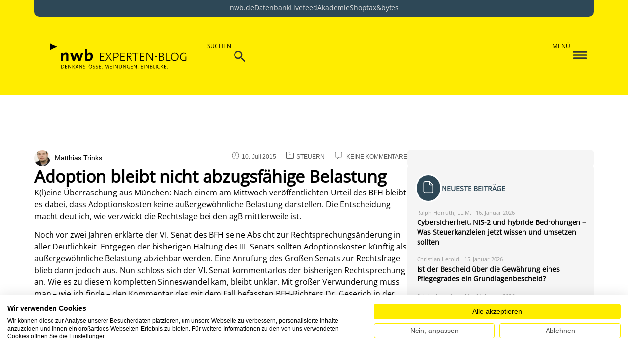

--- FILE ---
content_type: text/html; charset=UTF-8
request_url: https://www.nwb-experten-blog.de/adoption-bleibt-nicht-abzugsfaehige-belastung/
body_size: 38100
content:
<!DOCTYPE html>
<html lang="de">
<head>
	<meta charset="UTF-8" />
	<meta name="viewport" content="width=device-width, initial-scale=1" />
	<link rel="profile" href="http://gmpg.org/xfn/11" />
	<link rel="pingback" href="https://www.nwb-experten-blog.de/xmlrpc.php" />
	<meta name='robots' content='index, follow, max-image-preview:large, max-snippet:-1, max-video-preview:-1' />

	<!-- This site is optimized with the Yoast SEO plugin v26.7 - https://yoast.com/wordpress/plugins/seo/ -->
	<title>Adoption bleibt nicht abzugsfähige Belastung - NWB Experten-Blog</title>
	<link rel="canonical" href="https://www.nwb-experten-blog.de/adoption-bleibt-nicht-abzugsfaehige-belastung/" />
	<meta property="og:locale" content="de_DE" />
	<meta property="og:type" content="article" />
	<meta property="og:title" content="Adoption bleibt nicht abzugsfähige Belastung - NWB Experten-Blog" />
	<meta property="og:description" content="K(l)eine Überraschung aus München: Nach einem am Mittwoch veröffentlichten Urteil des BFH bleibt es dabei, dass Adoptionskosten keine außergewöhnliche Belastung darstellen. Die Entscheidung macht deutlich, wie verzwickt die Rechtslage bei den agB mittlerweile ist. Noch vor zwei Jahren erklärte der VI. Senat des BFH seine Absicht zur Rechtsprechungsänderung in aller Deutlichkeit. Entgegen der bisherigen Haltung des III. Senats sollten Adoptionskosten künftig als außergewöhnliche Belastung abziehbar werden. Eine Anrufung des Großen Senats zur Rechtsfrage blieb dann jedoch aus. Nun schloss sich der VI. Senat kommentarlos der bisherigen Rechtsprechung an. Wie es zu diesem kompletten Sinneswandel kam, bleibt unklar. Mit großer Verwunderung muss man – wie ich finde – den Kommentar des mit dem Fall befassten BFH-Richters Dr. Geserich in der aktuellen NWB-Ausgabe aufnehmen. Dort schreibt er, dass es dem Beratungsgeheimnis unterliege, ob man die Vorlage an den Großen Senat aus Überzeugung unterließ, oder weil man sich „gegängelt“ fühlte. Letzteres wäre in meinen Augen ein ausgemachter Justizskandal. Wahrscheinlicher ist allerdings ohnehin die erste Variante. War die Thematik im Senat von Anfang an umstritten, hätte der Meinungsumschwung schon durch die zwischenzeitlichen Richterwechsel im VI. Senat erfolgen können. Ironischerweise fiel in den Betrachtungszeitraum auch noch die Doppelmitgliedschaft einer Richterin in den sich gegenüberstehenden Senaten III und VI. Vor Gericht und auf hoher See… Von der Rechtsfolgenseite her wirkt die Entscheidung absurd. Denn während eine künstliche Befruchtung grundsätzlich abzugsfähig ist, bleiben Adoptionsaufwendungen als reine Kosten der privaten Lebensführung unberücksichtigt. Das erscheint insofern paradox, als dass beide Methoden einzig und allein auf die Erfüllung des Kinderwunsches abzielen. In diese Bredouille gerät die Rechtsprechung, weil sie Krankheitskosten allgemein ohne Einzelfallprüfung als außergewöhnliche Belastung anerkennt. Über einen solchen ‚Umweg‘ wird die künstliche Befruchtung absetzbar, während selbiges bei der Adoption – zu Recht – verneint wird. Dabei konnte der BFH im konkreten Fall unbeantwortet lassen, ob er bei Unmöglichkeit der künstlichen Befruchtung ebenso entschieden hätte. Mit der äußerst knappen Entscheidung unterlässt der BFH leider auch jeglichen Hinweis in Sachen ‚Prozesskosten‘. Und dann wäre da ja noch das Thema ‚Ehescheidung‘ offen. Weitere Infos: Geserich, Kommentar zu BFH, VI R 60/11, NWB 29/2015 S. 2120-2121 &nbsp; Ein Beitrag von: Matthias Trinks Rechtsanwalt, Partner der txt AG Rechtsanwaltsgesellschaft (txt.de) Lehrbeauftragter für Steuerrecht an öffentlichen und privaten Hochschulen Mehrere hundert Veröffentlichungen in der Fach- und Tagespresse Fokus: Umsatzsteuer und Internationales Steuerrecht Warum blogge ich hier? Egal wie lange und tief man in eine juristische Materie eintaucht – so richtig durchdringen wird man das Thema wohl nie. Und da bietet dieser Blog genau den richtigen Ort zum anregen, austauschen, loben, kritisieren und nachfragen. Gesprächsstoff ist bereits reichlich vorhanden. Und das ein oder andere interessante Thema haben Gesetzgeber, Gerichte und Verwaltung vermutlich auch schon in der Hinterhand." />
	<meta property="og:url" content="https://www.nwb-experten-blog.de/adoption-bleibt-nicht-abzugsfaehige-belastung/" />
	<meta property="og:site_name" content="NWB Experten-Blog" />
	<meta property="article:published_time" content="2015-07-10T09:00:33+00:00" />
	<meta property="article:modified_time" content="2015-07-21T15:02:37+00:00" />
	<meta name="author" content="Matthias Trinks" />
	<meta name="twitter:card" content="summary_large_image" />
	<meta name="twitter:label1" content="Verfasst von" />
	<meta name="twitter:data1" content="Matthias Trinks" />
	<meta name="twitter:label2" content="Geschätzte Lesezeit" />
	<meta name="twitter:data2" content="2 Minuten" />
	<script type="application/ld+json" class="yoast-schema-graph">{"@context":"https://schema.org","@graph":[{"@type":"Article","@id":"https://www.nwb-experten-blog.de/adoption-bleibt-nicht-abzugsfaehige-belastung/#article","isPartOf":{"@id":"https://www.nwb-experten-blog.de/adoption-bleibt-nicht-abzugsfaehige-belastung/"},"author":{"@id":"https://www.nwb-experten-blog.de/#/schema/person/03793089b46bf1da944af9cc95382d68"},"headline":"Adoption bleibt nicht abzugsfähige Belastung","datePublished":"2015-07-10T09:00:33+00:00","dateModified":"2015-07-21T15:02:37+00:00","mainEntityOfPage":{"@id":"https://www.nwb-experten-blog.de/adoption-bleibt-nicht-abzugsfaehige-belastung/"},"wordCount":384,"commentCount":0,"publisher":{"@id":"https://www.nwb-experten-blog.de/#organization"},"keywords":["Adoption","außergewöhnliche Belastung","Kinderwunsch","künstliche Befruchtung","Rechtsprechungsänderung"],"articleSection":["Steuern"],"inLanguage":"de","potentialAction":[{"@type":"CommentAction","name":"Comment","target":["https://www.nwb-experten-blog.de/adoption-bleibt-nicht-abzugsfaehige-belastung/#respond"]}]},{"@type":"WebPage","@id":"https://www.nwb-experten-blog.de/adoption-bleibt-nicht-abzugsfaehige-belastung/","url":"https://www.nwb-experten-blog.de/adoption-bleibt-nicht-abzugsfaehige-belastung/","name":"Adoption bleibt nicht abzugsfähige Belastung - NWB Experten-Blog","isPartOf":{"@id":"https://www.nwb-experten-blog.de/#website"},"datePublished":"2015-07-10T09:00:33+00:00","dateModified":"2015-07-21T15:02:37+00:00","breadcrumb":{"@id":"https://www.nwb-experten-blog.de/adoption-bleibt-nicht-abzugsfaehige-belastung/#breadcrumb"},"inLanguage":"de","potentialAction":[{"@type":"ReadAction","target":["https://www.nwb-experten-blog.de/adoption-bleibt-nicht-abzugsfaehige-belastung/"]}],"author":{"@id":"https://www.nwb-experten-blog.de/#/schema/person/03793089b46bf1da944af9cc95382d68"}},{"@type":"BreadcrumbList","@id":"https://www.nwb-experten-blog.de/adoption-bleibt-nicht-abzugsfaehige-belastung/#breadcrumb","itemListElement":[{"@type":"ListItem","position":1,"name":"Startseite","item":"https://www.nwb-experten-blog.de/"},{"@type":"ListItem","position":2,"name":"Adoption bleibt nicht abzugsfähige Belastung"}]},{"@type":"WebSite","@id":"https://www.nwb-experten-blog.de/#website","url":"https://www.nwb-experten-blog.de/","name":"NWB Experten-Blog","description":"Der Blog für Steuern, Bilanzierung und Recht","publisher":{"@id":"https://www.nwb-experten-blog.de/#organization"},"potentialAction":[{"@type":"SearchAction","target":{"@type":"EntryPoint","urlTemplate":"https://www.nwb-experten-blog.de/?s={search_term_string}"},"query-input":{"@type":"PropertyValueSpecification","valueRequired":true,"valueName":"search_term_string"}}],"inLanguage":"de"},{"@type":"Organization","@id":"https://www.nwb-experten-blog.de/#organization","name":"NWB Experten-Blog","url":"https://www.nwb-experten-blog.de/","logo":{"@type":"ImageObject","inLanguage":"de","@id":"https://www.nwb-experten-blog.de/#/schema/logo/image/","url":"https://www.nwb-experten-blog.de/wp-content/uploads/2023/09/logo-nwb-expertenblog.png","contentUrl":"https://www.nwb-experten-blog.de/wp-content/uploads/2023/09/logo-nwb-expertenblog.png","width":699,"height":160,"caption":"NWB Experten-Blog"},"image":{"@id":"https://www.nwb-experten-blog.de/#/schema/logo/image/"}},{"@type":"Person","@id":"https://www.nwb-experten-blog.de/#/schema/person/03793089b46bf1da944af9cc95382d68","name":"Matthias Trinks","image":{"@type":"ImageObject","inLanguage":"de","@id":"https://www.nwb-experten-blog.de/#/schema/person/image/40522b384204539a2806c14ccd9a4061","url":"https://www.nwb-experten-blog.de/wp-content/uploads/2015/03/Trinks-150x150.png","contentUrl":"https://www.nwb-experten-blog.de/wp-content/uploads/2015/03/Trinks-150x150.png","caption":"Matthias Trinks"},"description":"• Rechtsanwalt, Partner der txt AG Rechtsanwaltsgesellschaft (txt.de) • Lehrbeauftragter für Steuerrecht an öffentlichen und privaten Hochschulen • Mehrere hundert Veröffentlichungen in der Fach- und Tagespresse • Fokus: Umsatzsteuer und Internationales Steuerrecht Warum blogge ich hier? Egal wie lange und tief man in eine juristische Materie eintaucht – so richtig durchdringen wird man das Thema wohl nie. Und da bietet dieser Blog genau den richtigen Ort zum anregen, austauschen, loben, kritisieren und nachfragen. Gesprächsstoff ist bereits reichlich vorhanden. Und das ein oder andere interessante Thema haben Gesetzgeber, Gerichte und Verwaltung vermutlich auch schon in der Hinterhand.","sameAs":["http://www.txt.de"],"url":"https://www.nwb-experten-blog.de/author/mtrinks/"}]}</script>
	<!-- / Yoast SEO plugin. -->


<link rel='dns-prefetch' href='//cdnjs.cloudflare.com' />
<link rel="alternate" type="application/rss+xml" title="NWB Experten-Blog &raquo; Feed" href="https://www.nwb-experten-blog.de/feed/" />
<link rel="alternate" type="application/rss+xml" title="NWB Experten-Blog &raquo; Kommentar-Feed" href="https://www.nwb-experten-blog.de/comments/feed/" />
<link rel="alternate" type="application/rss+xml" title="NWB Experten-Blog &raquo; Adoption bleibt nicht abzugsfähige Belastung-Kommentar-Feed" href="https://www.nwb-experten-blog.de/adoption-bleibt-nicht-abzugsfaehige-belastung/feed/" />
<link rel="alternate" title="oEmbed (JSON)" type="application/json+oembed" href="https://www.nwb-experten-blog.de/wp-json/oembed/1.0/embed?url=https%3A%2F%2Fwww.nwb-experten-blog.de%2Fadoption-bleibt-nicht-abzugsfaehige-belastung%2F" />
<link rel="alternate" title="oEmbed (XML)" type="text/xml+oembed" href="https://www.nwb-experten-blog.de/wp-json/oembed/1.0/embed?url=https%3A%2F%2Fwww.nwb-experten-blog.de%2Fadoption-bleibt-nicht-abzugsfaehige-belastung%2F&#038;format=xml" />
<style id='wp-img-auto-sizes-contain-inline-css'>
img:is([sizes=auto i],[sizes^="auto," i]){contain-intrinsic-size:3000px 1500px}
/*# sourceURL=wp-img-auto-sizes-contain-inline-css */
</style>
<link rel='stylesheet' id='hfe-widgets-style-css' href='https://www.nwb-experten-blog.de/wp-content/plugins/header-footer-elementor/inc/widgets-css/frontend.css?ver=2.8.1' media='all' />
<style id='wp-emoji-styles-inline-css'>

	img.wp-smiley, img.emoji {
		display: inline !important;
		border: none !important;
		box-shadow: none !important;
		height: 1em !important;
		width: 1em !important;
		margin: 0 0.07em !important;
		vertical-align: -0.1em !important;
		background: none !important;
		padding: 0 !important;
	}
/*# sourceURL=wp-emoji-styles-inline-css */
</style>
<link rel='stylesheet' id='authors-list-css-css' href='https://www.nwb-experten-blog.de/wp-content/plugins/authors-list/backend/assets/css/front.css?ver=2.0.6.2' media='all' />
<link rel='stylesheet' id='jquery-ui-css-css' href='https://www.nwb-experten-blog.de/wp-content/plugins/authors-list/backend/assets/css/jquery-ui.css?ver=2.0.6.2' media='all' />
<link rel='stylesheet' id='elementor-frontend-css' href='https://www.nwb-experten-blog.de/wp-content/plugins/elementor/assets/css/frontend.min.css?ver=3.34.1' media='all' />
<style id='elementor-frontend-inline-css'>
@-webkit-keyframes ha_fadeIn{0%{opacity:0}to{opacity:1}}@keyframes ha_fadeIn{0%{opacity:0}to{opacity:1}}@-webkit-keyframes ha_zoomIn{0%{opacity:0;-webkit-transform:scale3d(.3,.3,.3);transform:scale3d(.3,.3,.3)}50%{opacity:1}}@keyframes ha_zoomIn{0%{opacity:0;-webkit-transform:scale3d(.3,.3,.3);transform:scale3d(.3,.3,.3)}50%{opacity:1}}@-webkit-keyframes ha_rollIn{0%{opacity:0;-webkit-transform:translate3d(-100%,0,0) rotate3d(0,0,1,-120deg);transform:translate3d(-100%,0,0) rotate3d(0,0,1,-120deg)}to{opacity:1}}@keyframes ha_rollIn{0%{opacity:0;-webkit-transform:translate3d(-100%,0,0) rotate3d(0,0,1,-120deg);transform:translate3d(-100%,0,0) rotate3d(0,0,1,-120deg)}to{opacity:1}}@-webkit-keyframes ha_bounce{0%,20%,53%,to{-webkit-animation-timing-function:cubic-bezier(.215,.61,.355,1);animation-timing-function:cubic-bezier(.215,.61,.355,1)}40%,43%{-webkit-transform:translate3d(0,-30px,0) scaleY(1.1);transform:translate3d(0,-30px,0) scaleY(1.1);-webkit-animation-timing-function:cubic-bezier(.755,.05,.855,.06);animation-timing-function:cubic-bezier(.755,.05,.855,.06)}70%{-webkit-transform:translate3d(0,-15px,0) scaleY(1.05);transform:translate3d(0,-15px,0) scaleY(1.05);-webkit-animation-timing-function:cubic-bezier(.755,.05,.855,.06);animation-timing-function:cubic-bezier(.755,.05,.855,.06)}80%{-webkit-transition-timing-function:cubic-bezier(.215,.61,.355,1);transition-timing-function:cubic-bezier(.215,.61,.355,1);-webkit-transform:translate3d(0,0,0) scaleY(.95);transform:translate3d(0,0,0) scaleY(.95)}90%{-webkit-transform:translate3d(0,-4px,0) scaleY(1.02);transform:translate3d(0,-4px,0) scaleY(1.02)}}@keyframes ha_bounce{0%,20%,53%,to{-webkit-animation-timing-function:cubic-bezier(.215,.61,.355,1);animation-timing-function:cubic-bezier(.215,.61,.355,1)}40%,43%{-webkit-transform:translate3d(0,-30px,0) scaleY(1.1);transform:translate3d(0,-30px,0) scaleY(1.1);-webkit-animation-timing-function:cubic-bezier(.755,.05,.855,.06);animation-timing-function:cubic-bezier(.755,.05,.855,.06)}70%{-webkit-transform:translate3d(0,-15px,0) scaleY(1.05);transform:translate3d(0,-15px,0) scaleY(1.05);-webkit-animation-timing-function:cubic-bezier(.755,.05,.855,.06);animation-timing-function:cubic-bezier(.755,.05,.855,.06)}80%{-webkit-transition-timing-function:cubic-bezier(.215,.61,.355,1);transition-timing-function:cubic-bezier(.215,.61,.355,1);-webkit-transform:translate3d(0,0,0) scaleY(.95);transform:translate3d(0,0,0) scaleY(.95)}90%{-webkit-transform:translate3d(0,-4px,0) scaleY(1.02);transform:translate3d(0,-4px,0) scaleY(1.02)}}@-webkit-keyframes ha_bounceIn{0%,20%,40%,60%,80%,to{-webkit-animation-timing-function:cubic-bezier(.215,.61,.355,1);animation-timing-function:cubic-bezier(.215,.61,.355,1)}0%{opacity:0;-webkit-transform:scale3d(.3,.3,.3);transform:scale3d(.3,.3,.3)}20%{-webkit-transform:scale3d(1.1,1.1,1.1);transform:scale3d(1.1,1.1,1.1)}40%{-webkit-transform:scale3d(.9,.9,.9);transform:scale3d(.9,.9,.9)}60%{opacity:1;-webkit-transform:scale3d(1.03,1.03,1.03);transform:scale3d(1.03,1.03,1.03)}80%{-webkit-transform:scale3d(.97,.97,.97);transform:scale3d(.97,.97,.97)}to{opacity:1}}@keyframes ha_bounceIn{0%,20%,40%,60%,80%,to{-webkit-animation-timing-function:cubic-bezier(.215,.61,.355,1);animation-timing-function:cubic-bezier(.215,.61,.355,1)}0%{opacity:0;-webkit-transform:scale3d(.3,.3,.3);transform:scale3d(.3,.3,.3)}20%{-webkit-transform:scale3d(1.1,1.1,1.1);transform:scale3d(1.1,1.1,1.1)}40%{-webkit-transform:scale3d(.9,.9,.9);transform:scale3d(.9,.9,.9)}60%{opacity:1;-webkit-transform:scale3d(1.03,1.03,1.03);transform:scale3d(1.03,1.03,1.03)}80%{-webkit-transform:scale3d(.97,.97,.97);transform:scale3d(.97,.97,.97)}to{opacity:1}}@-webkit-keyframes ha_flipInX{0%{opacity:0;-webkit-transform:perspective(400px) rotate3d(1,0,0,90deg);transform:perspective(400px) rotate3d(1,0,0,90deg);-webkit-animation-timing-function:ease-in;animation-timing-function:ease-in}40%{-webkit-transform:perspective(400px) rotate3d(1,0,0,-20deg);transform:perspective(400px) rotate3d(1,0,0,-20deg);-webkit-animation-timing-function:ease-in;animation-timing-function:ease-in}60%{opacity:1;-webkit-transform:perspective(400px) rotate3d(1,0,0,10deg);transform:perspective(400px) rotate3d(1,0,0,10deg)}80%{-webkit-transform:perspective(400px) rotate3d(1,0,0,-5deg);transform:perspective(400px) rotate3d(1,0,0,-5deg)}}@keyframes ha_flipInX{0%{opacity:0;-webkit-transform:perspective(400px) rotate3d(1,0,0,90deg);transform:perspective(400px) rotate3d(1,0,0,90deg);-webkit-animation-timing-function:ease-in;animation-timing-function:ease-in}40%{-webkit-transform:perspective(400px) rotate3d(1,0,0,-20deg);transform:perspective(400px) rotate3d(1,0,0,-20deg);-webkit-animation-timing-function:ease-in;animation-timing-function:ease-in}60%{opacity:1;-webkit-transform:perspective(400px) rotate3d(1,0,0,10deg);transform:perspective(400px) rotate3d(1,0,0,10deg)}80%{-webkit-transform:perspective(400px) rotate3d(1,0,0,-5deg);transform:perspective(400px) rotate3d(1,0,0,-5deg)}}@-webkit-keyframes ha_flipInY{0%{opacity:0;-webkit-transform:perspective(400px) rotate3d(0,1,0,90deg);transform:perspective(400px) rotate3d(0,1,0,90deg);-webkit-animation-timing-function:ease-in;animation-timing-function:ease-in}40%{-webkit-transform:perspective(400px) rotate3d(0,1,0,-20deg);transform:perspective(400px) rotate3d(0,1,0,-20deg);-webkit-animation-timing-function:ease-in;animation-timing-function:ease-in}60%{opacity:1;-webkit-transform:perspective(400px) rotate3d(0,1,0,10deg);transform:perspective(400px) rotate3d(0,1,0,10deg)}80%{-webkit-transform:perspective(400px) rotate3d(0,1,0,-5deg);transform:perspective(400px) rotate3d(0,1,0,-5deg)}}@keyframes ha_flipInY{0%{opacity:0;-webkit-transform:perspective(400px) rotate3d(0,1,0,90deg);transform:perspective(400px) rotate3d(0,1,0,90deg);-webkit-animation-timing-function:ease-in;animation-timing-function:ease-in}40%{-webkit-transform:perspective(400px) rotate3d(0,1,0,-20deg);transform:perspective(400px) rotate3d(0,1,0,-20deg);-webkit-animation-timing-function:ease-in;animation-timing-function:ease-in}60%{opacity:1;-webkit-transform:perspective(400px) rotate3d(0,1,0,10deg);transform:perspective(400px) rotate3d(0,1,0,10deg)}80%{-webkit-transform:perspective(400px) rotate3d(0,1,0,-5deg);transform:perspective(400px) rotate3d(0,1,0,-5deg)}}@-webkit-keyframes ha_swing{20%{-webkit-transform:rotate3d(0,0,1,15deg);transform:rotate3d(0,0,1,15deg)}40%{-webkit-transform:rotate3d(0,0,1,-10deg);transform:rotate3d(0,0,1,-10deg)}60%{-webkit-transform:rotate3d(0,0,1,5deg);transform:rotate3d(0,0,1,5deg)}80%{-webkit-transform:rotate3d(0,0,1,-5deg);transform:rotate3d(0,0,1,-5deg)}}@keyframes ha_swing{20%{-webkit-transform:rotate3d(0,0,1,15deg);transform:rotate3d(0,0,1,15deg)}40%{-webkit-transform:rotate3d(0,0,1,-10deg);transform:rotate3d(0,0,1,-10deg)}60%{-webkit-transform:rotate3d(0,0,1,5deg);transform:rotate3d(0,0,1,5deg)}80%{-webkit-transform:rotate3d(0,0,1,-5deg);transform:rotate3d(0,0,1,-5deg)}}@-webkit-keyframes ha_slideInDown{0%{visibility:visible;-webkit-transform:translate3d(0,-100%,0);transform:translate3d(0,-100%,0)}}@keyframes ha_slideInDown{0%{visibility:visible;-webkit-transform:translate3d(0,-100%,0);transform:translate3d(0,-100%,0)}}@-webkit-keyframes ha_slideInUp{0%{visibility:visible;-webkit-transform:translate3d(0,100%,0);transform:translate3d(0,100%,0)}}@keyframes ha_slideInUp{0%{visibility:visible;-webkit-transform:translate3d(0,100%,0);transform:translate3d(0,100%,0)}}@-webkit-keyframes ha_slideInLeft{0%{visibility:visible;-webkit-transform:translate3d(-100%,0,0);transform:translate3d(-100%,0,0)}}@keyframes ha_slideInLeft{0%{visibility:visible;-webkit-transform:translate3d(-100%,0,0);transform:translate3d(-100%,0,0)}}@-webkit-keyframes ha_slideInRight{0%{visibility:visible;-webkit-transform:translate3d(100%,0,0);transform:translate3d(100%,0,0)}}@keyframes ha_slideInRight{0%{visibility:visible;-webkit-transform:translate3d(100%,0,0);transform:translate3d(100%,0,0)}}.ha_fadeIn{-webkit-animation-name:ha_fadeIn;animation-name:ha_fadeIn}.ha_zoomIn{-webkit-animation-name:ha_zoomIn;animation-name:ha_zoomIn}.ha_rollIn{-webkit-animation-name:ha_rollIn;animation-name:ha_rollIn}.ha_bounce{-webkit-transform-origin:center bottom;-ms-transform-origin:center bottom;transform-origin:center bottom;-webkit-animation-name:ha_bounce;animation-name:ha_bounce}.ha_bounceIn{-webkit-animation-name:ha_bounceIn;animation-name:ha_bounceIn;-webkit-animation-duration:.75s;-webkit-animation-duration:calc(var(--animate-duration)*.75);animation-duration:.75s;animation-duration:calc(var(--animate-duration)*.75)}.ha_flipInX,.ha_flipInY{-webkit-animation-name:ha_flipInX;animation-name:ha_flipInX;-webkit-backface-visibility:visible!important;backface-visibility:visible!important}.ha_flipInY{-webkit-animation-name:ha_flipInY;animation-name:ha_flipInY}.ha_swing{-webkit-transform-origin:top center;-ms-transform-origin:top center;transform-origin:top center;-webkit-animation-name:ha_swing;animation-name:ha_swing}.ha_slideInDown{-webkit-animation-name:ha_slideInDown;animation-name:ha_slideInDown}.ha_slideInUp{-webkit-animation-name:ha_slideInUp;animation-name:ha_slideInUp}.ha_slideInLeft{-webkit-animation-name:ha_slideInLeft;animation-name:ha_slideInLeft}.ha_slideInRight{-webkit-animation-name:ha_slideInRight;animation-name:ha_slideInRight}.ha-css-transform-yes{-webkit-transition-duration:var(--ha-tfx-transition-duration, .2s);transition-duration:var(--ha-tfx-transition-duration, .2s);-webkit-transition-property:-webkit-transform;transition-property:transform;transition-property:transform,-webkit-transform;-webkit-transform:translate(var(--ha-tfx-translate-x, 0),var(--ha-tfx-translate-y, 0)) scale(var(--ha-tfx-scale-x, 1),var(--ha-tfx-scale-y, 1)) skew(var(--ha-tfx-skew-x, 0),var(--ha-tfx-skew-y, 0)) rotateX(var(--ha-tfx-rotate-x, 0)) rotateY(var(--ha-tfx-rotate-y, 0)) rotateZ(var(--ha-tfx-rotate-z, 0));transform:translate(var(--ha-tfx-translate-x, 0),var(--ha-tfx-translate-y, 0)) scale(var(--ha-tfx-scale-x, 1),var(--ha-tfx-scale-y, 1)) skew(var(--ha-tfx-skew-x, 0),var(--ha-tfx-skew-y, 0)) rotateX(var(--ha-tfx-rotate-x, 0)) rotateY(var(--ha-tfx-rotate-y, 0)) rotateZ(var(--ha-tfx-rotate-z, 0))}.ha-css-transform-yes:hover{-webkit-transform:translate(var(--ha-tfx-translate-x-hover, var(--ha-tfx-translate-x, 0)),var(--ha-tfx-translate-y-hover, var(--ha-tfx-translate-y, 0))) scale(var(--ha-tfx-scale-x-hover, var(--ha-tfx-scale-x, 1)),var(--ha-tfx-scale-y-hover, var(--ha-tfx-scale-y, 1))) skew(var(--ha-tfx-skew-x-hover, var(--ha-tfx-skew-x, 0)),var(--ha-tfx-skew-y-hover, var(--ha-tfx-skew-y, 0))) rotateX(var(--ha-tfx-rotate-x-hover, var(--ha-tfx-rotate-x, 0))) rotateY(var(--ha-tfx-rotate-y-hover, var(--ha-tfx-rotate-y, 0))) rotateZ(var(--ha-tfx-rotate-z-hover, var(--ha-tfx-rotate-z, 0)));transform:translate(var(--ha-tfx-translate-x-hover, var(--ha-tfx-translate-x, 0)),var(--ha-tfx-translate-y-hover, var(--ha-tfx-translate-y, 0))) scale(var(--ha-tfx-scale-x-hover, var(--ha-tfx-scale-x, 1)),var(--ha-tfx-scale-y-hover, var(--ha-tfx-scale-y, 1))) skew(var(--ha-tfx-skew-x-hover, var(--ha-tfx-skew-x, 0)),var(--ha-tfx-skew-y-hover, var(--ha-tfx-skew-y, 0))) rotateX(var(--ha-tfx-rotate-x-hover, var(--ha-tfx-rotate-x, 0))) rotateY(var(--ha-tfx-rotate-y-hover, var(--ha-tfx-rotate-y, 0))) rotateZ(var(--ha-tfx-rotate-z-hover, var(--ha-tfx-rotate-z, 0)))}.happy-addon>.elementor-widget-container{word-wrap:break-word;overflow-wrap:break-word}.happy-addon>.elementor-widget-container,.happy-addon>.elementor-widget-container *{-webkit-box-sizing:border-box;box-sizing:border-box}.happy-addon:not(:has(.elementor-widget-container)),.happy-addon:not(:has(.elementor-widget-container)) *{-webkit-box-sizing:border-box;box-sizing:border-box;word-wrap:break-word;overflow-wrap:break-word}.happy-addon p:empty{display:none}.happy-addon .elementor-inline-editing{min-height:auto!important}.happy-addon-pro img{max-width:100%;height:auto;-o-object-fit:cover;object-fit:cover}.ha-screen-reader-text{position:absolute;overflow:hidden;clip:rect(1px,1px,1px,1px);margin:-1px;padding:0;width:1px;height:1px;border:0;word-wrap:normal!important;-webkit-clip-path:inset(50%);clip-path:inset(50%)}.ha-has-bg-overlay>.elementor-widget-container{position:relative;z-index:1}.ha-has-bg-overlay>.elementor-widget-container:before{position:absolute;top:0;left:0;z-index:-1;width:100%;height:100%;content:""}.ha-has-bg-overlay:not(:has(.elementor-widget-container)){position:relative;z-index:1}.ha-has-bg-overlay:not(:has(.elementor-widget-container)):before{position:absolute;top:0;left:0;z-index:-1;width:100%;height:100%;content:""}.ha-popup--is-enabled .ha-js-popup,.ha-popup--is-enabled .ha-js-popup img{cursor:-webkit-zoom-in!important;cursor:zoom-in!important}.mfp-wrap .mfp-arrow,.mfp-wrap .mfp-close{background-color:transparent}.mfp-wrap .mfp-arrow:focus,.mfp-wrap .mfp-close:focus{outline-width:thin}.ha-advanced-tooltip-enable{position:relative;cursor:pointer;--ha-tooltip-arrow-color:black;--ha-tooltip-arrow-distance:0}.ha-advanced-tooltip-enable .ha-advanced-tooltip-content{position:absolute;z-index:999;display:none;padding:5px 0;width:120px;height:auto;border-radius:6px;background-color:#000;color:#fff;text-align:center;opacity:0}.ha-advanced-tooltip-enable .ha-advanced-tooltip-content::after{position:absolute;border-width:5px;border-style:solid;content:""}.ha-advanced-tooltip-enable .ha-advanced-tooltip-content.no-arrow::after{visibility:hidden}.ha-advanced-tooltip-enable .ha-advanced-tooltip-content.show{display:inline-block;opacity:1}.ha-advanced-tooltip-enable.ha-advanced-tooltip-top .ha-advanced-tooltip-content,body[data-elementor-device-mode=tablet] .ha-advanced-tooltip-enable.ha-advanced-tooltip-tablet-top .ha-advanced-tooltip-content{top:unset;right:0;bottom:calc(101% + var(--ha-tooltip-arrow-distance));left:0;margin:0 auto}.ha-advanced-tooltip-enable.ha-advanced-tooltip-top .ha-advanced-tooltip-content::after,body[data-elementor-device-mode=tablet] .ha-advanced-tooltip-enable.ha-advanced-tooltip-tablet-top .ha-advanced-tooltip-content::after{top:100%;right:unset;bottom:unset;left:50%;border-color:var(--ha-tooltip-arrow-color) transparent transparent transparent;-webkit-transform:translateX(-50%);-ms-transform:translateX(-50%);transform:translateX(-50%)}.ha-advanced-tooltip-enable.ha-advanced-tooltip-bottom .ha-advanced-tooltip-content,body[data-elementor-device-mode=tablet] .ha-advanced-tooltip-enable.ha-advanced-tooltip-tablet-bottom .ha-advanced-tooltip-content{top:calc(101% + var(--ha-tooltip-arrow-distance));right:0;bottom:unset;left:0;margin:0 auto}.ha-advanced-tooltip-enable.ha-advanced-tooltip-bottom .ha-advanced-tooltip-content::after,body[data-elementor-device-mode=tablet] .ha-advanced-tooltip-enable.ha-advanced-tooltip-tablet-bottom .ha-advanced-tooltip-content::after{top:unset;right:unset;bottom:100%;left:50%;border-color:transparent transparent var(--ha-tooltip-arrow-color) transparent;-webkit-transform:translateX(-50%);-ms-transform:translateX(-50%);transform:translateX(-50%)}.ha-advanced-tooltip-enable.ha-advanced-tooltip-left .ha-advanced-tooltip-content,body[data-elementor-device-mode=tablet] .ha-advanced-tooltip-enable.ha-advanced-tooltip-tablet-left .ha-advanced-tooltip-content{top:50%;right:calc(101% + var(--ha-tooltip-arrow-distance));bottom:unset;left:unset;-webkit-transform:translateY(-50%);-ms-transform:translateY(-50%);transform:translateY(-50%)}.ha-advanced-tooltip-enable.ha-advanced-tooltip-left .ha-advanced-tooltip-content::after,body[data-elementor-device-mode=tablet] .ha-advanced-tooltip-enable.ha-advanced-tooltip-tablet-left .ha-advanced-tooltip-content::after{top:50%;right:unset;bottom:unset;left:100%;border-color:transparent transparent transparent var(--ha-tooltip-arrow-color);-webkit-transform:translateY(-50%);-ms-transform:translateY(-50%);transform:translateY(-50%)}.ha-advanced-tooltip-enable.ha-advanced-tooltip-right .ha-advanced-tooltip-content,body[data-elementor-device-mode=tablet] .ha-advanced-tooltip-enable.ha-advanced-tooltip-tablet-right .ha-advanced-tooltip-content{top:50%;right:unset;bottom:unset;left:calc(101% + var(--ha-tooltip-arrow-distance));-webkit-transform:translateY(-50%);-ms-transform:translateY(-50%);transform:translateY(-50%)}.ha-advanced-tooltip-enable.ha-advanced-tooltip-right .ha-advanced-tooltip-content::after,body[data-elementor-device-mode=tablet] .ha-advanced-tooltip-enable.ha-advanced-tooltip-tablet-right .ha-advanced-tooltip-content::after{top:50%;right:100%;bottom:unset;left:unset;border-color:transparent var(--ha-tooltip-arrow-color) transparent transparent;-webkit-transform:translateY(-50%);-ms-transform:translateY(-50%);transform:translateY(-50%)}body[data-elementor-device-mode=mobile] .ha-advanced-tooltip-enable.ha-advanced-tooltip-mobile-top .ha-advanced-tooltip-content{top:unset;right:0;bottom:calc(101% + var(--ha-tooltip-arrow-distance));left:0;margin:0 auto}body[data-elementor-device-mode=mobile] .ha-advanced-tooltip-enable.ha-advanced-tooltip-mobile-top .ha-advanced-tooltip-content::after{top:100%;right:unset;bottom:unset;left:50%;border-color:var(--ha-tooltip-arrow-color) transparent transparent transparent;-webkit-transform:translateX(-50%);-ms-transform:translateX(-50%);transform:translateX(-50%)}body[data-elementor-device-mode=mobile] .ha-advanced-tooltip-enable.ha-advanced-tooltip-mobile-bottom .ha-advanced-tooltip-content{top:calc(101% + var(--ha-tooltip-arrow-distance));right:0;bottom:unset;left:0;margin:0 auto}body[data-elementor-device-mode=mobile] .ha-advanced-tooltip-enable.ha-advanced-tooltip-mobile-bottom .ha-advanced-tooltip-content::after{top:unset;right:unset;bottom:100%;left:50%;border-color:transparent transparent var(--ha-tooltip-arrow-color) transparent;-webkit-transform:translateX(-50%);-ms-transform:translateX(-50%);transform:translateX(-50%)}body[data-elementor-device-mode=mobile] .ha-advanced-tooltip-enable.ha-advanced-tooltip-mobile-left .ha-advanced-tooltip-content{top:50%;right:calc(101% + var(--ha-tooltip-arrow-distance));bottom:unset;left:unset;-webkit-transform:translateY(-50%);-ms-transform:translateY(-50%);transform:translateY(-50%)}body[data-elementor-device-mode=mobile] .ha-advanced-tooltip-enable.ha-advanced-tooltip-mobile-left .ha-advanced-tooltip-content::after{top:50%;right:unset;bottom:unset;left:100%;border-color:transparent transparent transparent var(--ha-tooltip-arrow-color);-webkit-transform:translateY(-50%);-ms-transform:translateY(-50%);transform:translateY(-50%)}body[data-elementor-device-mode=mobile] .ha-advanced-tooltip-enable.ha-advanced-tooltip-mobile-right .ha-advanced-tooltip-content{top:50%;right:unset;bottom:unset;left:calc(101% + var(--ha-tooltip-arrow-distance));-webkit-transform:translateY(-50%);-ms-transform:translateY(-50%);transform:translateY(-50%)}body[data-elementor-device-mode=mobile] .ha-advanced-tooltip-enable.ha-advanced-tooltip-mobile-right .ha-advanced-tooltip-content::after{top:50%;right:100%;bottom:unset;left:unset;border-color:transparent var(--ha-tooltip-arrow-color) transparent transparent;-webkit-transform:translateY(-50%);-ms-transform:translateY(-50%);transform:translateY(-50%)}body.elementor-editor-active .happy-addon.ha-gravityforms .gform_wrapper{display:block!important}.ha-scroll-to-top-wrap.ha-scroll-to-top-hide{display:none}.ha-scroll-to-top-wrap.edit-mode,.ha-scroll-to-top-wrap.single-page-off{display:none!important}.ha-scroll-to-top-button{position:fixed;right:15px;bottom:15px;z-index:9999;display:-webkit-box;display:-webkit-flex;display:-ms-flexbox;display:flex;-webkit-box-align:center;-webkit-align-items:center;align-items:center;-ms-flex-align:center;-webkit-box-pack:center;-ms-flex-pack:center;-webkit-justify-content:center;justify-content:center;width:50px;height:50px;border-radius:50px;background-color:#5636d1;color:#fff;text-align:center;opacity:1;cursor:pointer;-webkit-transition:all .3s;transition:all .3s}.ha-scroll-to-top-button i{color:#fff;font-size:16px}.ha-scroll-to-top-button:hover{background-color:#e2498a}
/*# sourceURL=elementor-frontend-inline-css */
</style>
<link rel='stylesheet' id='elementor-post-17577-css' href='https://www.nwb-experten-blog.de/wp-content/uploads/elementor/css/post-17577.css?ver=1768727690' media='all' />
<link rel='stylesheet' id='font-awesome-css' href='https://www.nwb-experten-blog.de/wp-content/plugins/elementor/assets/lib/font-awesome/css/font-awesome.min.css?ver=4.7.0' media='all' />
<link rel='stylesheet' id='happy-elementor-addons-17577-css' href='https://www.nwb-experten-blog.de/wp-content/uploads/happyaddons/css/ha-17577.css?ver=3.20.4.1437498157' media='all' />
<link rel='stylesheet' id='elementor-post-17410-css' href='https://www.nwb-experten-blog.de/wp-content/uploads/elementor/css/post-17410.css?ver=1768727654' media='all' />
<link rel='stylesheet' id='ppress-frontend-css' href='https://www.nwb-experten-blog.de/wp-content/plugins/wp-user-avatar/assets/css/frontend.min.css?ver=4.16.8' media='all' />
<link rel='stylesheet' id='ppress-flatpickr-css' href='https://www.nwb-experten-blog.de/wp-content/plugins/wp-user-avatar/assets/flatpickr/flatpickr.min.css?ver=4.16.8' media='all' />
<link rel='stylesheet' id='ppress-select2-css' href='https://www.nwb-experten-blog.de/wp-content/plugins/wp-user-avatar/assets/select2/select2.min.css?ver=6.9' media='all' />
<link rel='stylesheet' id='ivory-search-styles-css' href='https://www.nwb-experten-blog.de/wp-content/plugins/add-search-to-menu/public/css/ivory-search.min.css?ver=5.5.13' media='all' />
<link rel='stylesheet' id='happy-icons-css' href='https://www.nwb-experten-blog.de/wp-content/plugins/happy-elementor-addons/assets/fonts/style.min.css?ver=3.20.4' media='all' />
<link rel='stylesheet' id='hfe-style-css' href='https://www.nwb-experten-blog.de/wp-content/plugins/header-footer-elementor/assets/css/header-footer-elementor.css?ver=2.8.1' media='all' />
<link rel='stylesheet' id='elementor-post-18602-css' href='https://www.nwb-experten-blog.de/wp-content/uploads/elementor/css/post-18602.css?ver=1768727654' media='all' />
<link rel='stylesheet' id='elementor-post-17537-css' href='https://www.nwb-experten-blog.de/wp-content/uploads/elementor/css/post-17537.css?ver=1768727654' media='all' />
<link rel='stylesheet' id='hello-elementor-css' href='https://www.nwb-experten-blog.de/wp-content/themes/hello-elementor/assets/css/reset.css?ver=3.4.5' media='all' />
<link rel='stylesheet' id='hello-elementor-theme-style-css' href='https://www.nwb-experten-blog.de/wp-content/themes/hello-elementor/assets/css/theme.css?ver=3.4.5' media='all' />
<link rel='stylesheet' id='hello-elementor-header-footer-css' href='https://www.nwb-experten-blog.de/wp-content/themes/hello-elementor/assets/css/header-footer.css?ver=3.4.5' media='all' />
<link rel='stylesheet' id='chld_thm_cfg_child-css' href='https://www.nwb-experten-blog.de/wp-content/themes/hello-elementor-child-imn/style.css?ver=3.1.1.1723465125' media='all' />
<link rel='stylesheet' id='hfe-elementor-icons-css' href='https://www.nwb-experten-blog.de/wp-content/plugins/elementor/assets/lib/eicons/css/elementor-icons.min.css?ver=5.34.0' media='all' />
<link rel='stylesheet' id='hfe-icons-list-css' href='https://www.nwb-experten-blog.de/wp-content/plugins/elementor/assets/css/widget-icon-list.min.css?ver=3.24.3' media='all' />
<link rel='stylesheet' id='hfe-social-icons-css' href='https://www.nwb-experten-blog.de/wp-content/plugins/elementor/assets/css/widget-social-icons.min.css?ver=3.24.0' media='all' />
<link rel='stylesheet' id='hfe-social-share-icons-brands-css' href='https://www.nwb-experten-blog.de/wp-content/plugins/elementor/assets/lib/font-awesome/css/brands.css?ver=5.15.3' media='all' />
<link rel='stylesheet' id='hfe-social-share-icons-fontawesome-css' href='https://www.nwb-experten-blog.de/wp-content/plugins/elementor/assets/lib/font-awesome/css/fontawesome.css?ver=5.15.3' media='all' />
<link rel='stylesheet' id='hfe-nav-menu-icons-css' href='https://www.nwb-experten-blog.de/wp-content/plugins/elementor/assets/lib/font-awesome/css/solid.css?ver=5.15.3' media='all' />
<link rel='stylesheet' id='ekit-widget-styles-css' href='https://www.nwb-experten-blog.de/wp-content/plugins/elementskit-lite/widgets/init/assets/css/widget-styles.css?ver=3.7.8' media='all' />
<link rel='stylesheet' id='ekit-responsive-css' href='https://www.nwb-experten-blog.de/wp-content/plugins/elementskit-lite/widgets/init/assets/css/responsive.css?ver=3.7.8' media='all' />
<link rel='stylesheet' id='eael-general-css' href='https://www.nwb-experten-blog.de/wp-content/plugins/essential-addons-for-elementor-lite/assets/front-end/css/view/general.min.css?ver=6.5.7' media='all' />
<link rel='stylesheet' id='wpr-text-animations-css-css' href='https://www.nwb-experten-blog.de/wp-content/plugins/royal-elementor-addons/assets/css/lib/animations/text-animations.min.css?ver=1.7.1045' media='all' />
<link rel='stylesheet' id='wpr-addons-css-css' href='https://www.nwb-experten-blog.de/wp-content/plugins/royal-elementor-addons/assets/css/frontend.min.css?ver=1.7.1045' media='all' />
<link rel='stylesheet' id='font-awesome-5-all-css' href='https://www.nwb-experten-blog.de/wp-content/plugins/elementor/assets/lib/font-awesome/css/all.min.css?ver=4.11.64' media='all' />
<link rel='stylesheet' id='bootstrap-css' href='https://www.nwb-experten-blog.de/wp-content/plugins/theme-builder-for-elementor/assets/css/bootstrap.css?ver=1.2.5' media='all' />
<link rel='stylesheet' id='dashicons-css' href='https://www.nwb-experten-blog.de/wp-includes/css/dashicons.min.css?ver=6.9' media='all' />
<link rel='stylesheet' id='multiple-authors-widget-css-css' href='https://www.nwb-experten-blog.de/wp-content/plugins/publishpress-authors/src/assets/css/multiple-authors-widget.css?ver=4.10.1' media='all' />
<style id='multiple-authors-widget-css-inline-css'>
:root { --ppa-color-scheme: #655997; --ppa-color-scheme-active: #514779; }
/*# sourceURL=multiple-authors-widget-css-inline-css */
</style>
<link rel='stylesheet' id='multiple-authors-fontawesome-css' href='https://cdnjs.cloudflare.com/ajax/libs/font-awesome/6.7.1/css/all.min.css?ver=4.10.1' media='all' />
<link rel='stylesheet' id='elementor-gf-local-opensans-css' href='' media='all' />
<script src="https://www.nwb-experten-blog.de/wp-includes/js/jquery/jquery.min.js?ver=3.7.1" id="jquery-core-js"></script>
<script src="https://www.nwb-experten-blog.de/wp-includes/js/jquery/jquery-migrate.min.js?ver=3.4.1" id="jquery-migrate-js"></script>
<script id="jquery-js-after">
jQuery(document).ready(function($) {
        $('.is-search-submit').on('click', function() {
            $('.is-search-input').slideToggle(); // Oder .fadeIn(), falls du es lieber so möchtest
        });
    });
    
!function($){"use strict";$(document).ready(function(){$(this).scrollTop()>100&&$(".hfe-scroll-to-top-wrap").removeClass("hfe-scroll-to-top-hide"),$(window).scroll(function(){$(this).scrollTop()<100?$(".hfe-scroll-to-top-wrap").fadeOut(300):$(".hfe-scroll-to-top-wrap").fadeIn(300)}),$(".hfe-scroll-to-top-wrap").on("click",function(){$("html, body").animate({scrollTop:0},300);return!1})})}(jQuery);
!function($){'use strict';$(document).ready(function(){var bar=$('.hfe-reading-progress-bar');if(!bar.length)return;$(window).on('scroll',function(){var s=$(window).scrollTop(),d=$(document).height()-$(window).height(),p=d? s/d*100:0;bar.css('width',p+'%')});});}(jQuery);
//# sourceURL=jquery-js-after
</script>
<script src="https://www.nwb-experten-blog.de/wp-content/plugins/wp-user-avatar/assets/flatpickr/flatpickr.min.js?ver=4.16.8" id="ppress-flatpickr-js"></script>
<script src="https://www.nwb-experten-blog.de/wp-content/plugins/wp-user-avatar/assets/select2/select2.min.js?ver=4.16.8" id="ppress-select2-js"></script>
<script src="https://www.nwb-experten-blog.de/wp-content/plugins/happy-elementor-addons/assets/vendor/dom-purify/purify.min.js?ver=3.1.6" id="dom-purify-js"></script>
<link rel="https://api.w.org/" href="https://www.nwb-experten-blog.de/wp-json/" /><link rel="alternate" title="JSON" type="application/json" href="https://www.nwb-experten-blog.de/wp-json/wp/v2/posts/708" /><link rel="EditURI" type="application/rsd+xml" title="RSD" href="https://www.nwb-experten-blog.de/xmlrpc.php?rsd" />
<meta name="generator" content="WordPress 6.9" />
<link rel='shortlink' href='https://www.nwb-experten-blog.de/?p=708' />
<link rel="apple-touch-icon" sizes="180x180" href="/wp-content/uploads/fbrfg/apple-touch-icon.png">
<link rel="icon" type="image/png" sizes="32x32" href="/wp-content/uploads/fbrfg/favicon-32x32.png">
<link rel="icon" type="image/png" sizes="16x16" href="/wp-content/uploads/fbrfg/favicon-16x16.png">
<link rel="manifest" href="/wp-content/uploads/fbrfg/site.webmanifest">
<link rel="shortcut icon" href="/wp-content/uploads/fbrfg/favicon.ico">
<meta name="msapplication-TileColor" content="#da532c">
<meta name="msapplication-config" content="/wp-content/uploads/fbrfg/browserconfig.xml">
<meta name="theme-color" content="#ffffff"><meta name="generator" content="Elementor 3.34.1; features: e_font_icon_svg, additional_custom_breakpoints; settings: css_print_method-external, google_font-enabled, font_display-swap">
			<style>
				.e-con.e-parent:nth-of-type(n+4):not(.e-lazyloaded):not(.e-no-lazyload),
				.e-con.e-parent:nth-of-type(n+4):not(.e-lazyloaded):not(.e-no-lazyload) * {
					background-image: none !important;
				}
				@media screen and (max-height: 1024px) {
					.e-con.e-parent:nth-of-type(n+3):not(.e-lazyloaded):not(.e-no-lazyload),
					.e-con.e-parent:nth-of-type(n+3):not(.e-lazyloaded):not(.e-no-lazyload) * {
						background-image: none !important;
					}
				}
				@media screen and (max-height: 640px) {
					.e-con.e-parent:nth-of-type(n+2):not(.e-lazyloaded):not(.e-no-lazyload),
					.e-con.e-parent:nth-of-type(n+2):not(.e-lazyloaded):not(.e-no-lazyload) * {
						background-image: none !important;
					}
				}
			</style>
			<link href="https://www.nwb-experten-blog.de/wp-content/uploads/omgf/omgf-stylesheet-95/omgf-stylesheet-95.css?ver=1743510336" rel="stylesheet">

<link href="//www.nwb-experten-blog.de/wp-content/uploads/omgf/omgf-stylesheet-95/omgf-stylesheet-95.css?ver=1743511038" rel="stylesheet"><meta name="google-site-verification" content="C3RTgn6YyuNXutc6Z8mStwXDTsKpGzxa5B0riR336xg" /><!-- Matomo -->
<script>
  var _paq = window._paq = window._paq || [];
  /* tracker methods like "setCustomDimension" should be called before "trackPageView" */
  _paq.push(['trackPageView']);
  _paq.push(['enableLinkTracking']);
  (function() {
    var u="https://matomo.nwb.de/";
    _paq.push(['setTrackerUrl', u+'matomo.php']);
    _paq.push(['setSiteId', '20']);
    var d=document, g=d.createElement('script'), s=d.getElementsByTagName('script')[0];
    g.async=true; g.src=u+'matomo.js'; s.parentNode.insertBefore(g,s);
  })();
</script>
<!-- End Matomo Code --><script src="https://consent.cookiefirst.com/sites/nwb-experten-blog.de-11c6b5ac-1f6e-4b89-8883-e3d7f8419feb/consent.js"></script><script>document.addEventListener('DOMContentLoaded', function() {
    console.log('DOM vollständig geladen und analysiert.');

    function isMobileDevice() {
        const isMobile = window.innerWidth <= 768;
        console.log('Überprüfe, ob es ein mobiles Gerät ist:', isMobile);
        return isMobile;
    }

    function toggleButtonVisibility() {
        var worldNavButton = document.getElementById('world-nav-button');
        var flyoutContent = document.getElementById('hfe-flyout-content-id-ddb2f4d');

        if (!worldNavButton) {
            console.log('Button mit ID "world-nav-button" NICHT gefunden.');
            return;
        } else {
            console.log('Button mit ID "world-nav-button" gefunden.');
        }

        if (!flyoutContent) {
            console.log('Element mit ID "hfe-flyout-content-id-ddb2f4d" NICHT gefunden.');
            return;
        } else {
            console.log('Element mit ID "hfe-flyout-content-id-ddb2f4d" gefunden.');
        }

        if (isMobileDevice()) {
            // Überwachung der Klasse "hfe-flyout-show" innerhalb des Elements
            var observer = new MutationObserver(function(mutations) {
                mutations.forEach(function(mutation) {
                    if (mutation.attributeName === 'class') {
                        console.log('Klassenänderung festgestellt:', flyoutContent.className);
                        if (flyoutContent.classList.contains('hfe-flyout-show')) {
                            console.log('Klasse "hfe-flyout-show" entdeckt. Button unsichtbar machen.');
                            worldNavButton.style.opacity = '0';
                        } else {
                            console.log('Klasse "hfe-flyout-show" entfernt. Button sichtbar machen.');
                            worldNavButton.style.opacity = '1';
                        }
                    }
                });
            });

            console.log('MutationObserver eingerichtet. Überwache Klassenänderungen im Flyout-Element.');
            observer.observe(flyoutContent, {
                attributes: true // Überwacht nur Änderungen von Attributen (Klassen)
            });
        } else {
            console.log('Kein mobiles Gerät erkannt. Keine Aktion erforderlich.');
        }
    }

    // Funktion beim Laden und beim Ändern der Fenstergröße ausführen
    toggleButtonVisibility();
    window.addEventListener('resize', function() {
        console.log('Fenstergröße geändert. Überprüfe erneut.');
        toggleButtonVisibility();
    });
});
</script><script>document.addEventListener('DOMContentLoaded', function() {
    // Alle Elemente innerhalb der wpr-comments-wrap Klasse durchsuchen
    var commentsWraps = document.querySelectorAll('.wpr-comments-wrap *');

    commentsWraps.forEach(function(element) {
        // Ersetze "Leave a Reply" durch ein H3-Element
        if (element.innerText.includes('Leave a Reply')) {
            element.innerHTML = element.innerHTML.replace(/Leave a Reply/g, '<h3>Schreibe einen Kommentar</h3>');
        }

        // Ersetze "Message" durch fettgedruckten Text
        if (element.innerText.includes('Message')) {
            element.innerHTML = element.innerHTML.replace(/Message/g, '<strong>Kommentar</strong>');
        }

        // Falls das Element ein Input-Feld oder Textarea ist, prüfe das placeholder-Attribut
        if (element.tagName === 'INPUT' || element.tagName === 'TEXTAREA') {
            if (element.placeholder && element.placeholder.includes('Message')) {
                element.placeholder = element.placeholder.replace(/Message/g, 'Kommentar');
            }
        }
    });
});
</script>		<style id="wp-custom-css">
			.wpr-post-info-text, .wpr-grid-extra-icon-left{
	vertical-align: middle;
}

.theiaStickySidebar{
	display: flex;
	flex-direction: column;
	gap: 20px;
}

@media (max-width: 1024px){
h1,h2,h3,h4,p,a{
	hyphens:auto;

	}
}

/* Standardmäßig wird das Element auf mobilen Geräten angezeigt */
.is-search-input {
    display: block; /* Sichtbar auf Bildschirmen kleiner als 768px */
    transition: right 0.5s ease-in-out; /* Dauer und Art der Animation */
}


@media (min-width: 768px) {
    .is-search-input {
        display: none; 
    }
}

@media (min-width: 768px) {
    .astm-search-menu {
        display: none;
    }
}


@media (min-width: 768px) {
    .is-form-style input.is-search-submit,
    .is-search-icon {
        background: none;
        border: none;
    }

    .is-search-icon {
        padding-top: 3px !important;
    }
}



.is-form-style .is-search-submit path {
	fill: rgb(51, 51, 51);
;
}



.elementor-icon-list-items li{
	list-style-type: none;	

}

.ha-post-list-item, .elementor-icon-list-item {
    position: relative;
    transition: transform 0.3s ease, border-left 0.3s ease, padding-left 0.3s ease;
    border-left: 4px solid transparent;
    padding-left: 0;
}

.ha-post-list-item:hover, .elementor-icon-list-item:hover {
    transform: translateX(10px);
    border-left: 2px solid #01A2B9;
    padding-left: 10px !important;
}

.ha-post-list{
	list-style: none;
	padding: 0px;
}


.comment-respond{
	  padding: 20px;
    background-color: whitesmoke;
    border-radius: 5px;
}

.wpr-comment-form-fields{
    display: flex !important;
    gap: 20px !important;
    width: -webkit-fill-available !important;
}


.wpr-grid-item-category, .wpr-post-info-taxonomy a {
    pointer-events: none;
    cursor: default;
    text-decoration: none;
    color: inherit;
}

.is-search-icon svg{
	width: 32px;
	fill: black;
}

.authors-list-items{
	display: flex;
	flex-direction: column;
	.authors-list-item-thumbnail img{
		border-radius: 100%;
	}
	.authors-list-item:nth-child(even) {
    background-color: #F5F5F5;
}
	.authors-list-item{
		padding: 3%;
		border-radius: 5px;
		.authors-list-item-thumbnail{
			width: 25%;
		}
	}
}

.authors-list-cols-dir-horizontal .authors-list-col {
    display: flex !important;
}

.authors-list-cols-dir-horizontal .authors-list-col img {
    max-width: -webkit-fill-available;
}

/* Für mobile Geräte */
@media (max-width: 768px) {
    .authors-list-cols-dir-horizontal .authors-list-col {
        flex-direction: column;
    }
}


.authors-list-item-thumbnail img{
	border: 4px solid #CCCCCC !important;
}

.pp-author-boxes-avatar-details ul li{
		display: list-item !important;
    padding: 0 !important;
    border: none !important;
    min-height: 0 !important;
    margin-bottom: 0 !important;
    list-style: disc !important;
}

.ppma-author-category-wrap{
	font-family: "Open Sans" !important;
}

.comments-area{
	font-family: "Open Sans" !important;
	.comment-content{
		font-size: 16px !important;
	}
}

@media (max-width: 767px) {
  .wpr-grid-item-below-content {
    display: flex;
    flex-direction: column;
    align-items: flex-start;
  }
  
  .wpr-grid-item-author {
    margin-bottom: 10px;
  }
  
	.wpr-grid-item-comments .inner-block a{
	padding: 0px !important;
}

.wpr-grid-tax-style-1 .inner-block{
	margin: 0px !important;
}
	
  .wpr-grid-item-metadata {
    display: flex;
    flex-direction: row;
    flex-wrap: wrap;
    gap: 10px;
  }
  
  .wpr-grid-item-metadata > * {
    flex: 0 0 auto;
    white-space: nowrap;
  }
}

.elementor-editor-active .elementor-widget-wpr-post-comments {
    display: none !important;
}


.theiaStickySidebar{
	.comment-respond{
		display: none;
	}
}

.author-list-item-avatar img{
	aspect-ratio: 1;
	object-fit: cover;
}


/* Styling für die erste Zeile (Datum und Name) */
.recent-comments .comment-meta {
    font-family: 'Open Sans', sans-serif;
    font-weight: normal;
    font-size: 11px;
    color: #999999;
    margin: 0;
}

/* Styling für die zweite Zeile (Beitragstitel mit Link) */
.recent-comments .comment-post {
    font-family: 'Open Sans', sans-serif;
    font-weight: bold;
    font-size: 14px;
    color: #000000;
    margin: 0;
}

.recent-comments .comment-post a {
    color: #000000;
    text-decoration: none;
}

.comment-item:hover {
    transform: translateX(10px);
    border-left: 2px solid #01A2B9;
    padding-left: 10px;
}

.comment-item a:hover{
	color: #01A1B9 !important;
}



.comment-item {
    position: relative;
    transition: transform 0.3s ease, border-left 0.3s ease, padding-left 0.3s ease;
    border-left: 4px solid transparent;
    padding-left: 0;
	margin-bottom: 15px
}

/* First, hide all direct children */
.archive.author .col-md-12 > * {
    display: none;
}

/* Then show only the first child */
.archive.author .col-md-12 > *:first-child {
    display: block;
}

.ha-post-comments{
	
	.comment-form-url{
		display: none;
	}
	
	.comment-form-author{
		input[type=text]{
			border: 1px solid #CCCCCC;
		}
	}
		.comment-form-email{
		input[type=email]{
			border: 1px solid #CCCCCC;
		}
	}
	
	.comment-list{
		li {
            margin-bottom: 20px; /* Adjust the gap between list items */
        }
	}
	
	.comment-respond{
	background-color: #F5F5F5;
	border-radius: 5px;
	border: none !important;
}
	
	.comment-reply-link{
		text-decoration: none;
		text-transform: uppercase;
		font-size: 12px;
		color: #1d1d1b;
	}

.comment-metadata{
	a, span{
color: #5C5C5C !important;		
		text-decoration: none;
	}
	
}
	
	.comment-reply-title{
		font-size: 18px !important;
		font-weight: bold !important;
		font-color: black !important; 
	}
	
	.comment-form-cookies-consent{
		display: none !important; 
	}
	
	.comment-body{
		background-color: white;
		border-radius: 5px;
		padding-inline-end: 50px !important;
		padding-left: 100px !important;
		border: 1px solid #dcdcdc !important;
		
		@media (max-width: 768px){
			padding-left: 20px !important;
			padding-inline-end: 0px !important;
		}
		

	}
	.avatar{
		left: 30px !important;
	}
}

.comment-notes{
	display: none;
}

.fn{
	    font-size: 16px;
    font-weight: 700;
    margin-bottom: 2px;
}

.says{
	display: none;
}
		</style>
		<style id="wpr_lightbox_styles">
				.lg-backdrop {
					background-color: rgba(0,0,0,0.6) !important;
				}
				.lg-toolbar,
				.lg-dropdown {
					background-color: rgba(0,0,0,0.8) !important;
				}
				.lg-dropdown:after {
					border-bottom-color: rgba(0,0,0,0.8) !important;
				}
				.lg-sub-html {
					background-color: rgba(0,0,0,0.8) !important;
				}
				.lg-thumb-outer,
				.lg-progress-bar {
					background-color: #444444 !important;
				}
				.lg-progress {
					background-color: #a90707 !important;
				}
				.lg-icon {
					color: #efefef !important;
					font-size: 20px !important;
				}
				.lg-icon.lg-toogle-thumb {
					font-size: 24px !important;
				}
				.lg-icon:hover,
				.lg-dropdown-text:hover {
					color: #ffffff !important;
				}
				.lg-sub-html,
				.lg-dropdown-text {
					color: #efefef !important;
					font-size: 14px !important;
				}
				#lg-counter {
					color: #efefef !important;
					font-size: 14px !important;
				}
				.lg-prev,
				.lg-next {
					font-size: 35px !important;
				}

				/* Defaults */
				.lg-icon {
				background-color: transparent !important;
				}

				#lg-counter {
				opacity: 0.9;
				}

				.lg-thumb-outer {
				padding: 0 10px;
				}

				.lg-thumb-item {
				border-radius: 0 !important;
				border: none !important;
				opacity: 0.5;
				}

				.lg-thumb-item.active {
					opacity: 1;
				}
	         </style>			<style type="text/css">
					</style>
		</head>

<body class="wp-singular post-template-default single single-post postid-708 single-format-standard wp-custom-logo wp-embed-responsive wp-theme-hello-elementor wp-child-theme-hello-elementor-child-imn hello-elementor ehf-header ehf-footer ehf-template-hello-elementor ehf-stylesheet-hello-elementor-child-imn hello-elementor-default elementor-default elementor-kit-17410">
<div id="page" class="hfeed site">

		<header id="masthead" itemscope="itemscope" itemtype="https://schema.org/WPHeader">
			<p class="main-title bhf-hidden" itemprop="headline"><a href="https://www.nwb-experten-blog.de" title="NWB Experten-Blog" rel="home">NWB Experten-Blog</a></p>
					<div data-elementor-type="wp-post" data-elementor-id="18602" class="elementor elementor-18602" data-elementor-settings="{&quot;ha_cmc_init_switcher&quot;:&quot;no&quot;}">
				<div class="elementor-element elementor-element-3d7826c elementor-hidden-mobile e-flex e-con-boxed wpr-particle-no wpr-jarallax-no wpr-parallax-no wpr-sticky-section-no e-con e-parent" data-id="3d7826c" data-element_type="container" data-settings="{&quot;background_background&quot;:&quot;classic&quot;,&quot;_ha_eqh_enable&quot;:false}">
					<div class="e-con-inner">
		<div class="elementor-element elementor-element-d257321 e-flex e-con-boxed wpr-particle-no wpr-jarallax-no wpr-parallax-no wpr-sticky-section-no e-con e-child" data-id="d257321" data-element_type="container" data-settings="{&quot;background_background&quot;:&quot;classic&quot;,&quot;_ha_eqh_enable&quot;:false}">
					<div class="e-con-inner">
				<div class="elementor-element elementor-element-6b9b62c elementor-align-center elementor-widget elementor-widget-button" data-id="6b9b62c" data-element_type="widget" data-widget_type="button.default">
										<a class="elementor-button elementor-button-link elementor-size-sm" href="https://www.nwb.de/" target="_blank">
						<span class="elementor-button-content-wrapper">
									<span class="elementor-button-text">nwb.de</span>
					</span>
					</a>
								</div>
				<div class="elementor-element elementor-element-2b4ead2 elementor-align-center elementor-widget elementor-widget-button" data-id="2b4ead2" data-element_type="widget" data-widget_type="button.default">
										<a class="elementor-button elementor-button-link elementor-size-sm" href="https://datenbank.nwb.de/" target="_blank">
						<span class="elementor-button-content-wrapper">
									<span class="elementor-button-text">Datenbank</span>
					</span>
					</a>
								</div>
				<div class="elementor-element elementor-element-ec1d3fc elementor-align-center elementor-widget elementor-widget-button" data-id="ec1d3fc" data-element_type="widget" data-widget_type="button.default">
										<a class="elementor-button elementor-button-link elementor-size-sm" href="https://livefeed.nwb.de/" target="_blank">
						<span class="elementor-button-content-wrapper">
									<span class="elementor-button-text">Livefeed</span>
					</span>
					</a>
								</div>
				<div class="elementor-element elementor-element-4f11e88 elementor-align-center elementor-widget elementor-widget-button" data-id="4f11e88" data-element_type="widget" data-widget_type="button.default">
										<a class="elementor-button elementor-button-link elementor-size-sm" href="https://www.nwb-akademie.de/" target="_blank">
						<span class="elementor-button-content-wrapper">
									<span class="elementor-button-text">Akademie</span>
					</span>
					</a>
								</div>
				<div class="elementor-element elementor-element-523f548 elementor-align-center elementor-widget elementor-widget-button" data-id="523f548" data-element_type="widget" data-widget_type="button.default">
										<a class="elementor-button elementor-button-link elementor-size-sm" href="https://shop.nwb.de/" target="_blank">
						<span class="elementor-button-content-wrapper">
									<span class="elementor-button-text">Shop</span>
					</span>
					</a>
								</div>
				<div class="elementor-element elementor-element-d88807b elementor-align-center elementor-widget elementor-widget-button" data-id="d88807b" data-element_type="widget" data-widget_type="button.default">
										<a class="elementor-button elementor-button-link elementor-size-sm" href="https://www.taxandbytes.de/" target="_blank">
						<span class="elementor-button-content-wrapper">
									<span class="elementor-button-text">tax&amp;bytes</span>
					</span>
					</a>
								</div>
					</div>
				</div>
					</div>
				</div>
		<div class="elementor-element elementor-element-c9a50ea e-con-full e-flex wpr-particle-no wpr-jarallax-no wpr-parallax-no wpr-sticky-section-no e-con e-parent" data-id="c9a50ea" data-element_type="container" data-settings="{&quot;background_background&quot;:&quot;classic&quot;,&quot;_ha_eqh_enable&quot;:false}">
		<div class="elementor-element elementor-element-ac16478 e-flex e-con-boxed wpr-particle-no wpr-jarallax-no wpr-parallax-no wpr-sticky-section-no e-con e-child" data-id="ac16478" data-element_type="container" data-settings="{&quot;_ha_eqh_enable&quot;:false}">
					<div class="e-con-inner">
		<div class="elementor-element elementor-element-090a42b e-con-full e-flex wpr-particle-no wpr-jarallax-no wpr-parallax-no wpr-sticky-section-no e-con e-child" data-id="090a42b" data-element_type="container" data-settings="{&quot;_ha_eqh_enable&quot;:false}">
				<div class="elementor-element elementor-element-1cf2ed0 elementor-widget elementor-widget-image" data-id="1cf2ed0" data-element_type="widget" data-widget_type="image.default">
																<a href="/startseite/">
							<img width="279" height="52" src="https://www.nwb-experten-blog.de/wp-content/uploads/2024/08/logo-nwb-expertenblog.svg" class="attachment-large size-large wp-image-17433" alt="" />								</a>
															</div>
				</div>
		<div class="elementor-element elementor-element-8bae478 e-con-full e-flex wpr-particle-no wpr-jarallax-no wpr-parallax-no wpr-sticky-section-no e-con e-child" data-id="8bae478" data-element_type="container" data-settings="{&quot;_ha_eqh_enable&quot;:false}">
		<div class="elementor-element elementor-element-a6ad871 e-con-full elementor-hidden-mobile e-flex wpr-particle-no wpr-jarallax-no wpr-parallax-no wpr-sticky-section-no e-con e-child" data-id="a6ad871" data-element_type="container" data-settings="{&quot;_ha_eqh_enable&quot;:false}">
				<div class="elementor-element elementor-element-4db7b09 elementor-hidden-mobile elementor-widget elementor-widget-heading" data-id="4db7b09" data-element_type="widget" data-widget_type="heading.default">
					<h2 class="elementor-heading-title elementor-size-default">Suchen</h2>				</div>
				<div class="elementor-element elementor-element-60b98d1 elementor-widget elementor-widget-shortcode" data-id="60b98d1" data-element_type="widget" data-widget_type="shortcode.default">
							<div class="elementor-shortcode"><form data-min-no-for-search=1 data-result-box-max-height=400 data-form-id=17989 class="is-search-form is-disable-submit is-form-style is-form-style-3 is-form-id-17989 is-ajax-search" action="https://www.nwb-experten-blog.de/" method="get" role="search" ><label for="is-search-input-17989"><span class="is-screen-reader-text">Search for:</span><input  type="search" id="is-search-input-17989" name="s" value="" class="is-search-input" placeholder="Suche..." autocomplete=off /><span class="is-loader-image" style="display: none;background-image:url(https://www.nwb-experten-blog.de/wp-content/plugins/add-search-to-menu/public/images/spinner.gif);" ></span></label><button type="submit" class="is-search-submit"><span class="is-screen-reader-text">Search Button</span><span class="is-search-icon"><svg focusable="false" aria-label="Search" xmlns="http://www.w3.org/2000/svg" viewBox="0 0 24 24" width="24px"><path d="M15.5 14h-.79l-.28-.27C15.41 12.59 16 11.11 16 9.5 16 5.91 13.09 3 9.5 3S3 5.91 3 9.5 5.91 16 9.5 16c1.61 0 3.09-.59 4.23-1.57l.27.28v.79l5 4.99L20.49 19l-4.99-5zm-6 0C7.01 14 5 11.99 5 9.5S7.01 5 9.5 5 14 7.01 14 9.5 11.99 14 9.5 14z"></path></svg></span></button><input type="hidden" name="id" value="17989" /></form></div>
						</div>
				</div>
		<div class="elementor-element elementor-element-7bd85ac e-con-full e-flex wpr-particle-no wpr-jarallax-no wpr-parallax-no wpr-sticky-section-no e-con e-child" data-id="7bd85ac" data-element_type="container" data-settings="{&quot;_ha_eqh_enable&quot;:false}">
				<div class="elementor-element elementor-element-4175ccb elementor-hidden-mobile elementor-widget elementor-widget-heading" data-id="4175ccb" data-element_type="widget" data-widget_type="heading.default">
					<h2 class="elementor-heading-title elementor-size-default">Menü</h2>				</div>
				<div class="elementor-element elementor-element-ddb2f4d hfe-menu-item-flex-start hfe-submenu-icon-arrow hfe-link-redirect-child elementor-widget elementor-widget-navigation-menu" data-id="ddb2f4d" data-element_type="widget" data-settings="{&quot;hamburger_menu_align&quot;:&quot;flex-start&quot;,&quot;width_flyout_menu_item&quot;:{&quot;unit&quot;:&quot;px&quot;,&quot;size&quot;:360,&quot;sizes&quot;:[]},&quot;padding_vertical_menu_item&quot;:{&quot;unit&quot;:&quot;px&quot;,&quot;size&quot;:20,&quot;sizes&quot;:[]},&quot;menu_space_between&quot;:{&quot;unit&quot;:&quot;px&quot;,&quot;size&quot;:0,&quot;sizes&quot;:[]},&quot;toggle_size&quot;:{&quot;unit&quot;:&quot;px&quot;,&quot;size&quot;:30,&quot;sizes&quot;:[]},&quot;close_flyout_size&quot;:{&quot;unit&quot;:&quot;px&quot;,&quot;size&quot;:18,&quot;sizes&quot;:[]},&quot;width_flyout_menu_item_tablet&quot;:{&quot;unit&quot;:&quot;px&quot;,&quot;size&quot;:&quot;&quot;,&quot;sizes&quot;:[]},&quot;width_flyout_menu_item_mobile&quot;:{&quot;unit&quot;:&quot;px&quot;,&quot;size&quot;:&quot;&quot;,&quot;sizes&quot;:[]},&quot;padding_flyout_menu_item&quot;:{&quot;unit&quot;:&quot;px&quot;,&quot;size&quot;:30,&quot;sizes&quot;:[]},&quot;padding_flyout_menu_item_tablet&quot;:{&quot;unit&quot;:&quot;px&quot;,&quot;size&quot;:&quot;&quot;,&quot;sizes&quot;:[]},&quot;padding_flyout_menu_item_mobile&quot;:{&quot;unit&quot;:&quot;px&quot;,&quot;size&quot;:&quot;&quot;,&quot;sizes&quot;:[]},&quot;padding_horizontal_menu_item&quot;:{&quot;unit&quot;:&quot;px&quot;,&quot;size&quot;:15,&quot;sizes&quot;:[]},&quot;padding_horizontal_menu_item_tablet&quot;:{&quot;unit&quot;:&quot;px&quot;,&quot;size&quot;:&quot;&quot;,&quot;sizes&quot;:[]},&quot;padding_horizontal_menu_item_mobile&quot;:{&quot;unit&quot;:&quot;px&quot;,&quot;size&quot;:&quot;&quot;,&quot;sizes&quot;:[]},&quot;padding_vertical_menu_item_tablet&quot;:{&quot;unit&quot;:&quot;px&quot;,&quot;size&quot;:&quot;&quot;,&quot;sizes&quot;:[]},&quot;padding_vertical_menu_item_mobile&quot;:{&quot;unit&quot;:&quot;px&quot;,&quot;size&quot;:&quot;&quot;,&quot;sizes&quot;:[]},&quot;menu_space_between_tablet&quot;:{&quot;unit&quot;:&quot;px&quot;,&quot;size&quot;:&quot;&quot;,&quot;sizes&quot;:[]},&quot;menu_space_between_mobile&quot;:{&quot;unit&quot;:&quot;px&quot;,&quot;size&quot;:&quot;&quot;,&quot;sizes&quot;:[]},&quot;menu_top_space&quot;:{&quot;unit&quot;:&quot;px&quot;,&quot;size&quot;:&quot;&quot;,&quot;sizes&quot;:[]},&quot;menu_top_space_tablet&quot;:{&quot;unit&quot;:&quot;px&quot;,&quot;size&quot;:&quot;&quot;,&quot;sizes&quot;:[]},&quot;menu_top_space_mobile&quot;:{&quot;unit&quot;:&quot;px&quot;,&quot;size&quot;:&quot;&quot;,&quot;sizes&quot;:[]},&quot;dropdown_border_radius&quot;:{&quot;unit&quot;:&quot;px&quot;,&quot;top&quot;:&quot;&quot;,&quot;right&quot;:&quot;&quot;,&quot;bottom&quot;:&quot;&quot;,&quot;left&quot;:&quot;&quot;,&quot;isLinked&quot;:true},&quot;dropdown_border_radius_tablet&quot;:{&quot;unit&quot;:&quot;px&quot;,&quot;top&quot;:&quot;&quot;,&quot;right&quot;:&quot;&quot;,&quot;bottom&quot;:&quot;&quot;,&quot;left&quot;:&quot;&quot;,&quot;isLinked&quot;:true},&quot;dropdown_border_radius_mobile&quot;:{&quot;unit&quot;:&quot;px&quot;,&quot;top&quot;:&quot;&quot;,&quot;right&quot;:&quot;&quot;,&quot;bottom&quot;:&quot;&quot;,&quot;left&quot;:&quot;&quot;,&quot;isLinked&quot;:true},&quot;padding_horizontal_dropdown_item&quot;:{&quot;unit&quot;:&quot;px&quot;,&quot;size&quot;:&quot;&quot;,&quot;sizes&quot;:[]},&quot;padding_horizontal_dropdown_item_tablet&quot;:{&quot;unit&quot;:&quot;px&quot;,&quot;size&quot;:&quot;&quot;,&quot;sizes&quot;:[]},&quot;padding_horizontal_dropdown_item_mobile&quot;:{&quot;unit&quot;:&quot;px&quot;,&quot;size&quot;:&quot;&quot;,&quot;sizes&quot;:[]},&quot;padding_vertical_dropdown_item&quot;:{&quot;unit&quot;:&quot;px&quot;,&quot;size&quot;:15,&quot;sizes&quot;:[]},&quot;padding_vertical_dropdown_item_tablet&quot;:{&quot;unit&quot;:&quot;px&quot;,&quot;size&quot;:&quot;&quot;,&quot;sizes&quot;:[]},&quot;padding_vertical_dropdown_item_mobile&quot;:{&quot;unit&quot;:&quot;px&quot;,&quot;size&quot;:&quot;&quot;,&quot;sizes&quot;:[]},&quot;toggle_size_tablet&quot;:{&quot;unit&quot;:&quot;px&quot;,&quot;size&quot;:&quot;&quot;,&quot;sizes&quot;:[]},&quot;toggle_size_mobile&quot;:{&quot;unit&quot;:&quot;px&quot;,&quot;size&quot;:&quot;&quot;,&quot;sizes&quot;:[]},&quot;toggle_border_width&quot;:{&quot;unit&quot;:&quot;px&quot;,&quot;size&quot;:&quot;&quot;,&quot;sizes&quot;:[]},&quot;toggle_border_width_tablet&quot;:{&quot;unit&quot;:&quot;px&quot;,&quot;size&quot;:&quot;&quot;,&quot;sizes&quot;:[]},&quot;toggle_border_width_mobile&quot;:{&quot;unit&quot;:&quot;px&quot;,&quot;size&quot;:&quot;&quot;,&quot;sizes&quot;:[]},&quot;toggle_border_radius&quot;:{&quot;unit&quot;:&quot;px&quot;,&quot;size&quot;:&quot;&quot;,&quot;sizes&quot;:[]},&quot;toggle_border_radius_tablet&quot;:{&quot;unit&quot;:&quot;px&quot;,&quot;size&quot;:&quot;&quot;,&quot;sizes&quot;:[]},&quot;toggle_border_radius_mobile&quot;:{&quot;unit&quot;:&quot;px&quot;,&quot;size&quot;:&quot;&quot;,&quot;sizes&quot;:[]},&quot;close_flyout_size_tablet&quot;:{&quot;unit&quot;:&quot;px&quot;,&quot;size&quot;:&quot;&quot;,&quot;sizes&quot;:[]},&quot;close_flyout_size_mobile&quot;:{&quot;unit&quot;:&quot;px&quot;,&quot;size&quot;:&quot;&quot;,&quot;sizes&quot;:[]}}" data-widget_type="navigation-menu.default">
				<div class="elementor-widget-container">
								<div class="hfe-nav-menu__toggle elementor-clickable hfe-flyout-trigger" tabindex="0" role="button" aria-label="Menu Toggle">
					<div class="hfe-nav-menu-icon">
						<svg xmlns="http://www.w3.org/2000/svg" width="32" height="20" viewBox="0 0 32 20" fill="none"><path d="M30.1176 8.19608H1.88235C0.752941 8.19608 0 8.94902 0 10.0784C0 11.2078 0.752941 11.9608 1.88235 11.9608H30.1176C31.2471 11.9608 32 11.2078 32 10.0784C32 8.94902 31.2471 8.19608 30.1176 8.19608Z" fill="#333333"></path><path d="M1.88235 4.43137H30.1176C31.2471 4.43137 32 3.67843 32 2.54902C32 1.41961 31.2471 0.666664 30.1176 0.666664H1.88235C0.752941 0.666664 0 1.41961 0 2.54902C0 3.67843 0.752941 4.43137 1.88235 4.43137Z" fill="#333333"></path><path d="M30.1176 15.7255H1.88235C0.752941 15.7255 0 16.4784 0 17.6078C0 18.7373 0.752941 19.4902 1.88235 19.4902H30.1176C31.2471 19.4902 32 18.7373 32 17.6078C32 16.4784 31.2471 15.7255 30.1176 15.7255Z" fill="#333333"></path></svg>					</div>
				</div>
			<div class="hfe-flyout-wrapper" >
				<div class="hfe-flyout-overlay elementor-clickable"></div>
				<div class="hfe-flyout-container">
					<div id="hfe-flyout-content-id-ddb2f4d" class="hfe-side hfe-flyout-right hfe-flyout-open" data-layout="right" data-flyout-type="normal">
						<div class="hfe-flyout-content push">
							<nav itemscope="itemscope" itemtype="https://schema.org/SiteNavigationElement">
								<ul id="menu-1-ddb2f4d" class="hfe-nav-menu"><li id="menu-item-17536" itemprop="name" class="menu-item menu-item-type-custom menu-item-object-custom parent hfe-creative-menu"><a href="/steuern/" itemprop="url" class = "hfe-menu-item">Steuern</a></li>
<li id="menu-item-17975" itemprop="name" class="menu-item menu-item-type-post_type menu-item-object-page parent hfe-creative-menu"><a href="https://www.nwb-experten-blog.de/bilanzierung/" itemprop="url" class = "hfe-menu-item">Bilanzierung</a></li>
<li id="menu-item-17976" itemprop="name" class="menu-item menu-item-type-post_type menu-item-object-page parent hfe-creative-menu"><a href="https://www.nwb-experten-blog.de/recht/" itemprop="url" class = "hfe-menu-item">Recht</a></li>
<li id="menu-item-18109" itemprop="name" class="menu-item menu-item-type-post_type menu-item-object-page parent hfe-creative-menu"><a href="https://www.nwb-experten-blog.de/die-blogger/" itemprop="url" class = "hfe-menu-item">Die Blogger</a></li>
<li id="menu-item-18563" itemprop="name" class="menu-item menu-item-type-custom menu-item-object-custom parent hfe-creative-menu"><a href="/ueber-diesen-blog/" itemprop="url" class = "hfe-menu-item">Über diesen Blog</a></li>
<li class=" astm-search-menu is-menu default menu-item"><form data-min-no-for-search=1 data-result-box-max-height=400 data-form-id=17989 class="is-search-form is-disable-submit is-form-style is-form-style-3 is-form-id-17989 is-ajax-search" action="https://www.nwb-experten-blog.de/" method="get" role="search" ><label for="is-search-input-17989"><span class="is-screen-reader-text">Search for:</span><input  type="search" id="is-search-input-17989" name="s" value="" class="is-search-input" placeholder="Suche..." autocomplete=off /><span class="is-loader-image" style="display: none;background-image:url(https://www.nwb-experten-blog.de/wp-content/plugins/add-search-to-menu/public/images/spinner.gif);" ></span></label><button type="submit" class="is-search-submit"><span class="is-screen-reader-text">Search Button</span><span class="is-search-icon"><svg focusable="false" aria-label="Search" xmlns="http://www.w3.org/2000/svg" viewBox="0 0 24 24" width="24px"><path d="M15.5 14h-.79l-.28-.27C15.41 12.59 16 11.11 16 9.5 16 5.91 13.09 3 9.5 3S3 5.91 3 9.5 5.91 16 9.5 16c1.61 0 3.09-.59 4.23-1.57l.27.28v.79l5 4.99L20.49 19l-4.99-5zm-6 0C7.01 14 5 11.99 5 9.5S7.01 5 9.5 5 14 7.01 14 9.5 11.99 14 9.5 14z"></path></svg></span></button><input type="hidden" name="id" value="17989" /></form><div class="search-close"></div></li></ul>							</nav>
							<div class="elementor-clickable hfe-flyout-close" tabindex="0">
								<svg xmlns="http://www.w3.org/2000/svg" width="24" height="24" viewBox="0 0 24 24" fill="none"><path d="M13.3423 11.8873L23.5886 1.74346C23.6866 1.65146 23.7647 1.54036 23.8181 1.417C23.8715 1.29364 23.8991 1.16064 23.8991 1.02622C23.8991 0.891791 23.8715 0.758793 23.8181 0.635433C23.7647 0.512072 23.6866 0.400966 23.5886 0.308975C23.4933 0.212938 23.38 0.136712 23.2551 0.0846924C23.1303 0.0326734 22.9963 0.00589138 22.8611 0.00589138C22.7258 0.00589138 22.5919 0.0326734 22.467 0.0846924C22.3422 0.136712 22.2288 0.212938 22.1336 0.308975L11.8873 10.4528L1.74346 0.308975C1.65146 0.210957 1.54036 0.132835 1.417 0.0794308C1.29364 0.0260267 1.16064 -0.00152588 1.02622 -0.00152588C0.891791 -0.00152588 0.758793 0.0260267 0.635433 0.0794308C0.512072 0.132835 0.400966 0.210957 0.308975 0.308975C0.210957 0.400966 0.132835 0.512072 0.0794308 0.635433C0.0260267 0.758793 -0.00152588 0.891791 -0.00152588 1.02622C-0.00152588 1.16064 0.0260267 1.29364 0.0794308 1.417C0.132835 1.54036 0.210957 1.65146 0.308975 1.74346L10.4528 11.9897L0.308975 22.236C0.212938 22.3313 0.136712 22.4446 0.0846924 22.5695C0.0326734 22.6943 0.00589138 22.8283 0.00589138 22.9635C0.00589138 23.0988 0.0326734 23.2327 0.0846924 23.3576C0.136712 23.4824 0.212938 23.5958 0.308975 23.691C0.400466 23.7895 0.511545 23.8677 0.635071 23.9206C0.758596 23.9735 0.891834 24 1.02622 23.9984C1.1606 24 1.29383 23.9735 1.41736 23.9206C1.54089 23.8677 1.65197 23.7895 1.74346 23.691L11.9897 13.4447L22.236 23.691C22.4315 23.8872 22.6968 23.9977 22.9738 23.9984C23.1078 23.9976 23.2403 23.97 23.3635 23.9172C23.4867 23.8644 23.598 23.7875 23.691 23.691C23.7871 23.5958 23.8633 23.4824 23.9153 23.3576C23.9673 23.2327 23.9941 23.0988 23.9941 22.9635C23.9941 22.8283 23.9673 22.6943 23.9153 22.5695C23.8633 22.4446 23.7871 22.3313 23.691 22.236L13.3423 11.8873Z" fill="#333333"></path></svg>							</div>
						</div>
					</div>
				</div>
			</div>
							</div>
				</div>
				</div>
				</div>
					</div>
				</div>
				</div>
				</div>
				</header>

	<main id="site-content" role="main" class="post-708 post type-post status-publish format-standard hentry category-steuern tag-adoption tag-aussergewoehnliche-belastung tag-kinderwunsch tag-kuenstliche-befruchtung tag-rechtsprechungsaenderung">		<div data-elementor-type="wp-post" data-elementor-id="17577" class="elementor elementor-17577" data-elementor-settings="{&quot;ha_cmc_init_switcher&quot;:&quot;no&quot;}">
				<div class="elementor-element elementor-element-de2fde4 e-flex e-con-boxed wpr-particle-no wpr-jarallax-no wpr-parallax-no wpr-sticky-section-no e-con e-parent" data-id="de2fde4" data-element_type="container" data-settings="{&quot;_ha_eqh_enable&quot;:false}">
					<div class="e-con-inner">
				<div class="elementor-element elementor-element-79eb700 elementor-widget elementor-widget-html" data-id="79eb700" data-element_type="widget" data-widget_type="html.default">
					<!-- BEGIN ADITIONTAG Website-Tag -->
<script type="text/javascript" src="https://imagesrv.adition.com/js/adition.js"></script>
<script type="text/javascript" src="https://ad3.adfarm1.adition.com/js?wp_id=4696558&gdpr=${GDPR}&gdpr_consent=${GDPR_CONSENT_39}"></script>
<!-- END ADITIONTAG-->				</div>
					</div>
				</div>
		<div class="elementor-element elementor-element-b11afd7 #main-content-blog e-flex e-con-boxed wpr-particle-no wpr-jarallax-no wpr-parallax-no wpr-sticky-section-no e-con e-parent" data-id="b11afd7" data-element_type="container" data-settings="{&quot;_ha_eqh_enable&quot;:false}">
					<div class="e-con-inner">
		<div class="elementor-element elementor-element-4a20570 e-con-full e-flex wpr-particle-no wpr-jarallax-no wpr-parallax-no wpr-sticky-section-no e-con e-child" data-id="4a20570" data-element_type="container" data-settings="{&quot;_ha_eqh_enable&quot;:false}">
		<div class="elementor-element elementor-element-fac0280 e-con-full e-flex wpr-particle-no wpr-jarallax-no wpr-parallax-no wpr-sticky-section-no e-con e-child" data-id="fac0280" data-element_type="container" data-settings="{&quot;_ha_eqh_enable&quot;:false}">
		<div class="elementor-element elementor-element-76b9058 e-con-full e-flex wpr-particle-no wpr-jarallax-no wpr-parallax-no wpr-sticky-section-no e-con e-child" data-id="76b9058" data-element_type="container" data-settings="{&quot;_ha_eqh_enable&quot;:false}">
				<div class="elementor-element elementor-element-57da7db wpr-post-info-align-left elementor-widget elementor-widget-wpr-post-info" data-id="57da7db" data-element_type="widget" data-widget_type="wpr-post-info.default">
					<ul class="wpr-post-info wpr-post-info-horizontal"><li class="wpr-post-info-author"><a href="https://www.nwb-experten-blog.de/author/mtrinks/"><img data-del="avatar" src='https://www.nwb-experten-blog.de/wp-content/uploads/2015/03/Trinks-150x150.png' class='avatar pp-user-avatar avatar-32 photo ' height='32' width='32'/><span>Matthias Trinks</span></a></li></ul>				</div>
				</div>
		<div class="elementor-element elementor-element-2f16f41 e-con-full e-flex wpr-particle-no wpr-jarallax-no wpr-parallax-no wpr-sticky-section-no e-con e-child" data-id="2f16f41" data-element_type="container" data-settings="{&quot;_ha_eqh_enable&quot;:false}">
				<div class="elementor-element elementor-element-5171905 wpr-post-info-align-right wpr-post-info-align-left elementor-widget elementor-widget-wpr-post-info" data-id="5171905" data-element_type="widget" data-widget_type="wpr-post-info.default">
					<ul class="wpr-post-info wpr-post-info-horizontal"><li class="wpr-post-info-date"><span class="wpr-post-info-text"><svg xmlns="http://www.w3.org/2000/svg" width="14" height="15" viewBox="0 0 14 15" fill="none"><path d="M7 0.114014C5.61553 0.114014 4.26215 0.524556 3.11101 1.29373C1.95987 2.0629 1.06266 3.15615 0.532846 4.43523C0.00303297 5.71431 -0.13559 7.12178 0.134506 8.47964C0.404603 9.83751 1.07129 11.0848 2.05026 12.0638C3.02922 13.0427 4.2765 13.7094 5.63437 13.9795C6.99224 14.2496 8.3997 14.111 9.67879 13.5812C10.9579 13.0514 12.0511 12.1541 12.8203 11.003C13.5895 9.85186 14 8.49848 14 7.11401C14 5.2575 13.2625 3.47702 11.9497 2.16427C10.637 0.851512 8.85652 0.114014 7 0.114014ZM7 13.239C5.78859 13.239 4.60439 12.8798 3.59713 12.2068C2.58988 11.5337 1.80483 10.5771 1.34124 9.45795C0.877654 8.33875 0.756359 7.10722 0.992693 5.91908C1.22903 4.73095 1.81238 3.63958 2.66897 2.78298C3.52557 1.92639 4.61694 1.34304 5.80507 1.1067C6.99321 0.870369 8.22474 0.991665 9.34394 1.45525C10.4631 1.91884 11.4197 2.70389 12.0928 3.71115C12.7658 4.7184 13.125 5.9026 13.125 7.11401C13.125 8.73846 12.4797 10.2964 11.331 11.445C10.1824 12.5937 8.62445 13.239 7 13.239Z" fill="#5C5C5C"></path><path d="M7 2.73901C6.88397 2.73901 6.77269 2.78511 6.69064 2.86715C6.6086 2.9492 6.5625 3.06048 6.5625 3.17651V7.36776L4.94375 8.99526C4.9019 9.03454 4.86854 9.08198 4.84574 9.13465C4.82294 9.18733 4.81117 9.24411 4.81117 9.30151C4.81117 9.35891 4.82294 9.4157 4.84574 9.46837C4.86854 9.52104 4.9019 9.56848 4.94375 9.60776C4.98303 9.64961 5.03047 9.68297 5.08314 9.70577C5.13582 9.72858 5.19261 9.74034 5.25 9.74034C5.3074 9.74034 5.36419 9.72858 5.41686 9.70577C5.46953 9.68297 5.51697 9.64961 5.55625 9.60776L7.30625 7.85776C7.35055 7.82079 7.38385 7.77236 7.4025 7.71776C7.41552 7.66311 7.41552 7.60616 7.4025 7.55151V3.17651C7.40285 3.0663 7.3616 2.96001 7.28697 2.8789C7.21235 2.79779 7.10986 2.74783 7 2.73901Z" fill="#5C5C5C"></path></svg></span><span>10. Juli 2015</span></li><li class="wpr-post-info-taxonomy"><span class="wpr-post-info-text"><svg xmlns="http://www.w3.org/2000/svg" width="14" height="13" viewBox="0 0 14 13" fill="none"><path d="M7.875 5.09318H6.125C6.00897 5.09318 5.89769 5.13928 5.81564 5.22133C5.73359 5.30337 5.6875 5.41465 5.6875 5.53068C5.6875 5.64672 5.73359 5.758 5.81564 5.84004C5.89769 5.92209 6.00897 5.96818 6.125 5.96818H7.875C7.99103 5.96818 8.10231 5.92209 8.18436 5.84004C8.26641 5.758 8.3125 5.64672 8.3125 5.53068C8.3125 5.41465 8.26641 5.30337 8.18436 5.22133C8.10231 5.13928 7.99103 5.09318 7.875 5.09318Z" fill="#5C5C5C"></path><path d="M12.6875 2.03068H6.50125L5.88 0.945684C5.76725 0.743194 5.60223 0.574671 5.40215 0.457701C5.20207 0.34073 4.97426 0.279599 4.7425 0.280684H1.3125C0.964403 0.280684 0.630564 0.418965 0.384422 0.665107C0.138281 0.911248 0 1.24509 0 1.59318V11.2182C0 11.5663 0.138281 11.9001 0.384422 12.1463C0.630564 12.3924 0.964403 12.5307 1.3125 12.5307H12.6875C13.0356 12.5307 13.3694 12.3924 13.6156 12.1463C13.8617 11.9001 14 11.5663 14 11.2182V3.34318C14 2.99509 13.8617 2.66125 13.6156 2.41511C13.3694 2.16897 13.0356 2.03068 12.6875 2.03068ZM13.125 11.2182C13.125 11.3342 13.0789 11.4455 12.9969 11.5275C12.9148 11.6096 12.8035 11.6557 12.6875 11.6557H1.3125C1.19647 11.6557 1.08519 11.6096 1.00314 11.5275C0.921094 11.4455 0.875 11.3342 0.875 11.2182V1.59318C0.875 1.47715 0.921094 1.36587 1.00314 1.28383C1.08519 1.20178 1.19647 1.15568 1.3125 1.15568H4.7425C4.81903 1.15525 4.89428 1.1753 4.96044 1.21377C5.02661 1.25224 5.08127 1.30771 5.11875 1.37443L5.87125 2.68693C5.90942 2.75306 5.96424 2.80804 6.03024 2.84641C6.09625 2.88479 6.17115 2.90522 6.2475 2.90568H12.6875C12.8035 2.90568 12.9148 2.95178 12.9969 3.03383C13.0789 3.11587 13.125 3.22715 13.125 3.34318V11.2182Z" fill="#5C5C5C"></path></svg></span><a href="https://www.nwb-experten-blog.de/category/steuern/">Steuern</a></li><li class="wpr-post-info-comments"><span class="wpr-post-info-text"><svg xmlns="http://www.w3.org/2000/svg" width="14" height="15" viewBox="0 0 14 15" fill="none"><path d="M12.25 0.114014H1.75C1.28587 0.114014 0.840752 0.298388 0.512563 0.626577C0.184374 0.954765 0 1.39988 0 1.86401L0 8.86401C0 9.32814 0.184374 9.77326 0.512563 10.1014C0.840752 10.4296 1.28587 10.614 1.75 10.614H3.5V13.6765C3.50043 13.7629 3.52642 13.8472 3.57469 13.9188C3.62296 13.9905 3.69135 14.0462 3.77125 14.079C3.82597 14.0914 3.88278 14.0914 3.9375 14.079C3.99488 14.0797 4.05177 14.0684 4.10451 14.0458C4.15726 14.0232 4.20468 13.9898 4.24375 13.9478L7.62125 10.614H12.25C12.7141 10.614 13.1592 10.4296 13.4874 10.1014C13.8156 9.77326 14 9.32814 14 8.86401V1.86401C14 1.39988 13.8156 0.954765 13.4874 0.626577C13.1592 0.298388 12.7141 0.114014 12.25 0.114014V0.114014ZM13.125 8.86401C13.125 9.09608 13.0328 9.31864 12.8687 9.48273C12.7046 9.64683 12.4821 9.73901 12.25 9.73901H7.4375C7.38012 9.73831 7.32323 9.74963 7.27049 9.77223C7.21774 9.79484 7.17031 9.82823 7.13125 9.87026L6.37875 10.614L4.375 12.6178V10.1765C4.375 10.0605 4.32891 9.9492 4.24686 9.86715C4.16481 9.78511 4.05353 9.73901 3.9375 9.73901H1.75C1.51794 9.73901 1.29538 9.64683 1.13128 9.48273C0.967187 9.31864 0.875 9.09608 0.875 8.86401V1.86401C0.875 1.63195 0.967187 1.40939 1.13128 1.2453C1.29538 1.0812 1.51794 0.989014 1.75 0.989014H12.25C12.4821 0.989014 12.7046 1.0812 12.8687 1.2453C13.0328 1.40939 13.125 1.63195 13.125 1.86401V8.86401Z" fill="#5C5C5C"></path></svg></span><span> KEINE KOMMENTARE</span></li></ul>				</div>
				</div>
				</div>
				<div class="elementor-element elementor-element-6f75138 elementor-widget elementor-widget-wpr-post-title" data-id="6f75138" data-element_type="widget" data-widget_type="wpr-post-title.default">
					<h1 class="wpr-post-title">Adoption bleibt nicht abzugsfähige Belastung</h1>				</div>
				<div class="elementor-element elementor-element-487e0a6 elementor-widget elementor-widget-ha-post-content happy-addon ha-post-content" data-id="487e0a6" data-element_type="widget" data-widget_type="ha-post-content.default">
					<p style="text-align: left;">K(l)eine Überraschung aus München: Nach einem am Mittwoch veröffentlichten Urteil des BFH bleibt es dabei, dass Adoptionskosten keine außergewöhnliche Belastung darstellen. Die Entscheidung macht deutlich, wie verzwickt die Rechtslage bei den agB mittlerweile ist.<span id="more-708"></span></p>
<p style="text-align: left;">Noch vor zwei Jahren erklärte der VI. Senat des BFH seine Absicht zur Rechtsprechungsänderung in aller Deutlichkeit. Entgegen der bisherigen Haltung des III. Senats sollten Adoptionskosten künftig als außergewöhnliche Belastung abziehbar werden. Eine Anrufung des Großen Senats zur Rechtsfrage blieb dann jedoch aus. Nun schloss sich der VI. Senat kommentarlos der bisherigen Rechtsprechung an. Wie es zu diesem kompletten Sinneswandel kam, bleibt unklar. Mit großer Verwunderung muss man – wie ich finde – den Kommentar des mit dem Fall befassten BFH-Richters Dr. Geserich in der aktuellen NWB-Ausgabe aufnehmen. Dort schreibt er, dass es dem Beratungsgeheimnis unterliege, ob man die Vorlage an den Großen Senat aus Überzeugung unterließ, oder weil man sich „gegängelt“ fühlte. Letzteres wäre in meinen Augen ein ausgemachter Justizskandal. Wahrscheinlicher ist allerdings ohnehin die erste Variante. War die Thematik im Senat von Anfang an umstritten, hätte der Meinungsumschwung schon durch die zwischenzeitlichen Richterwechsel im VI. Senat erfolgen können. Ironischerweise fiel in den Betrachtungszeitraum auch noch die Doppelmitgliedschaft einer Richterin in den sich gegenüberstehenden Senaten III und VI. Vor Gericht und auf hoher See…</p>
<p style="text-align: left;">Von der Rechtsfolgenseite her wirkt die Entscheidung absurd. Denn während eine künstliche Befruchtung grundsätzlich abzugsfähig ist, bleiben Adoptionsaufwendungen als reine Kosten der privaten Lebensführung unberücksichtigt. Das erscheint insofern paradox, als dass beide Methoden einzig und allein auf die Erfüllung des Kinderwunsches abzielen.</p>
<p style="text-align: left;">In diese Bredouille gerät die Rechtsprechung, weil sie Krankheitskosten allgemein ohne Einzelfallprüfung als außergewöhnliche Belastung anerkennt. Über einen solchen ‚Umweg‘ wird die künstliche Befruchtung absetzbar, während selbiges bei der Adoption – zu Recht – verneint wird. Dabei konnte der BFH im konkreten Fall unbeantwortet lassen, ob er bei Unmöglichkeit der künstlichen Befruchtung ebenso entschieden hätte.</p>
<p style="text-align: left;">Mit der äußerst knappen Entscheidung unterlässt der BFH leider auch jeglichen Hinweis in Sachen ‚Prozesskosten‘. Und dann wäre da ja noch das Thema <a title="Scheidung? – Wie gewöhnlich…" href="http://www.nwb-experten-blog.de/?p=146" target="_blank">‚Ehescheidung‘</a> offen.</p>
<p><span style="text-decoration: underline;">Weitere Infos:</span></p>
<ul>
<li>Geserich, Kommentar zu BFH, VI R 60/11, <a title="Geserich, Urteilsanmerkung" href="http://datenbank.nwb.de/start/showdoi/?doi=IAAAE-94296&amp;doicheck=4531fcc7d7f5a47a76a445cf7c6770f0&amp;datum=&amp;starter=exblog" target="_blank">NWB 29/2015 S. 2120-2121</a></li>
</ul>
<p>&nbsp;</p>

                
                    <!--begin code -->

                    
                    <div class="pp-multiple-authors-boxes-wrapper pp-multiple-authors-wrapper pp-multiple-authors-layout-boxed multiple-authors-target-the-content box-post-id-18060 box-instance-id-1 ppma_boxes_18060"
                    data-post_id="18060"
                    data-instance_id="1"
                    data-additional_class="pp-multiple-authors-layout-boxed.multiple-authors-target-the-content"
                    data-original_class="pp-multiple-authors-boxes-wrapper pp-multiple-authors-wrapper box-post-id-18060 box-instance-id-1">
                                                                                    <h2 class="widget-title box-header-title">Ein Beitrag von:</h2>
                                                                            <span class="ppma-layout-prefix"></span>
                        <div class="ppma-author-category-wrap">
                                                                                                                                    <span class="ppma-category-group ppma-category-group-1 category-index-0">
                                                                                                                        <ul class="pp-multiple-authors-boxes-ul author-ul-0">
                                                                                                                                                                                                                                                                                                                                                                                                                                                                                                                                                                    
                                                                                                                    <li class="pp-multiple-authors-boxes-li author_index_0 author_mtrinks has-avatar">
                                                                                                                                                                                    <div class="pp-author-boxes-avatar">
                                                                    <div class="avatar-image">
                                                                                                                                                                                                                <img data-del="avatar" alt="Matthias Trinks" src='https://www.nwb-experten-blog.de/wp-content/uploads/2015/03/Trinks-150x150.png' class='avatar pp-user-avatar avatar-80 photo ' height='80' width='80'/>                                                                                                                                                                                                            </div>
                                                                                                                                    </div>
                                                            
                                                            <div class="pp-author-boxes-avatar-details">
                                                                <div class="pp-author-boxes-name multiple-authors-name"><a href="https://www.nwb-experten-blog.de/author/mtrinks/" rel="author" title="Matthias Trinks" class="author url fn">Matthias Trinks</a></div>                                                                                                                                                                                                        <p class="pp-author-boxes-description multiple-authors-description author-description-0">
                                                                                                                                                    <ul>
<li>Rechtsanwalt, Partner der txt AG Rechtsanwaltsgesellschaft (<a href="http://www.txt.de" target="_blank" rel="noopener">txt.de</a>)</li>
<li>Lehrbeauftragter für Steuerrecht an öffentlichen und privaten Hochschulen</li>
<li>Mehrere hundert Veröffentlichungen in der Fach- und Tagespresse</li>
<li>Fokus: Umsatzsteuer und Internationales Steuerrecht</li>
</ul>
<p>
<strong>Warum blogge ich hier?</strong><br />
Egal wie lange und tief man in eine juristische Materie eintaucht – so richtig durchdringen wird man das Thema wohl nie. Und da bietet dieser Blog genau den richtigen Ort zum anregen, austauschen, loben, kritisieren und nachfragen. Gesprächsstoff ist bereits reichlich vorhanden. Und das ein oder andere interessante Thema haben Gesetzgeber, Gerichte und Verwaltung vermutlich auch schon in der Hinterhand.</p>
                                                                                                                                                </p>
                                                                                                                                
                                                                                                                                <a class="ppma-author-user_url-profile-data ppma-author-field-meta ppma-author-field-type-url" aria-label="Webseite" href="http://www.txt.de"  target="_self"><span class="dashicons dashicons-admin-links"></span> </a>
                                                                                                                            </div>
                                                                                                                                                                                                                        </li>
                                                                                                                                                                                                                                    </ul>
                                                                            </span>
                                                                                                                        </div>
                        <span class="ppma-layout-suffix"></span>
                                            </div>
                    <!--end code -->
                    
                
                            
        				</div>
				<div class="elementor-element elementor-element-04ebba3 elementor-widget elementor-widget-heading" data-id="04ebba3" data-element_type="widget" data-widget_type="heading.default">
					<h2 class="elementor-heading-title elementor-size-default">Kommentare zu diesem Beitrag:</h2>				</div>
				<div class="elementor-element elementor-element-bf2a770 ha-has-bg-overlay elementor-widget elementor-widget-ha-post-comments happy-addon ha-post-comments" data-id="bf2a770" data-element_type="widget" data-widget_type="ha-post-comments.default">
					<section id="comments" class="comments-area">

	
		<div id="respond" class="comment-respond">
		<h2 id="reply-title" class="comment-reply-title">Schreibe einen Kommentar <small><a rel="nofollow" id="cancel-comment-reply-link" href="/adoption-bleibt-nicht-abzugsfaehige-belastung/#respond" style="display:none;">Antwort abbrechen</a></small></h2><form action="https://www.nwb-experten-blog.de/wp-comments-post.php" method="post" id="commentform" class="comment-form"><p class="comment-form-text">Deine E-Mail-Adresse wird nicht veröffentlicht. Erforderliche Felder sind mit * markiert. Kommentare werden erst nach Prüfung freigeschaltet. Bitte habe etwas Geduld.
</p><p class="comment-notes"><span id="email-notes">Deine E-Mail-Adresse wird nicht veröffentlicht.</span> <span class="required-field-message">Erforderliche Felder sind mit <span class="required">*</span> markiert</span></p><p class="comment-form-comment"><label for="comment">Kommentar <span class="required">*</span></label> <textarea id="comment" name="comment" cols="45" rows="8" maxlength="65525" required></textarea></p><p class="comment-form-author"><label for="author">Name <span class="required">*</span></label> <input id="author" name="author" type="text" value="" size="30" maxlength="245" autocomplete="name" required /></p>
<p class="comment-form-email"><label for="email">E-Mail-Adresse <span class="required">*</span></label> <input id="email" name="email" type="email" value="" size="30" maxlength="100" aria-describedby="email-notes" autocomplete="email" required /></p>
<p class="comment-form-url"><label for="url">Website</label> <input id="url" name="url" type="url" value="" size="30" maxlength="200" autocomplete="url" /></p>
<p class="comment-form-cookies-consent"><input id="wp-comment-cookies-consent" name="wp-comment-cookies-consent" type="checkbox" value="yes" /> <label for="wp-comment-cookies-consent">Meinen Namen, meine E-Mail-Adresse und meine Website in diesem Browser für die nächste Kommentierung speichern.</label></p>
<p><label for="wpcaptcha_captcha">Are you human? Please solve: <img class="wpcaptcha-captcha-img" style="vertical-align: text-top;" src="[data-uri]" alt="Captcha" /><input class="input" type="text" size="3" name="wpcaptcha_captcha[4926]" id="wpcaptcha_captcha" value=""/><input type="hidden" name="wpcaptcha_captcha_token[4926]" id="wpcaptcha_captcha_token" value="9cf92d01d06b8a8219d55b4e422cae15" /></label></p><br /><p class="form-submit"><input name="submit" type="submit" id="submit" class="submit" value="Kommentar abschicken" /> <input type='hidden' name='comment_post_ID' value='708' id='comment_post_ID' />
<input type='hidden' name='comment_parent' id='comment_parent' value='0' />
</p></form>	</div><!-- #respond -->
	
</section>
				</div>
				</div>
		<div class="elementor-element elementor-element-f18849d e-con-full e-flex wpr-particle-no wpr-jarallax-no wpr-parallax-no e-con e-child" data-id="f18849d" data-element_type="container" id="blog-sidebar" data-settings="{&quot;_ha_eqh_enable&quot;:false}">
		<div class="elementor-element elementor-element-ec3806a e-con-full e-flex wpr-particle-no wpr-jarallax-no wpr-parallax-no wpr-sticky-section-no e-con e-child" data-id="ec3806a" data-element_type="container" data-settings="{&quot;background_background&quot;:&quot;classic&quot;,&quot;_ha_eqh_enable&quot;:false}">
				<div class="elementor-element elementor-element-f2bd31d elementor-widget elementor-widget-html" data-id="f2bd31d" data-element_type="widget" data-widget_type="html.default">
					<!-- BEGIN ADITIONSSLTAG Website-Tag -->
<script type="text/javascript" src="https://imagesrv.adition.com/js/adition.js"></script>
<script type="text/javascript" src="https://ad3.adfarm1.adition.com/js?wp_id=5209412&gdpr=${GDPR}&gdpr_consent=${GDPR_CONSENT_39}"></script>
<!-- END ADITIONSSLTAG-->				</div>
				</div>
		<div class="elementor-element elementor-element-9a5a6f8 e-con-full e-flex wpr-particle-no wpr-jarallax-no wpr-parallax-no wpr-sticky-section-no e-con e-child" data-id="9a5a6f8" data-element_type="container" data-settings="{&quot;background_background&quot;:&quot;classic&quot;,&quot;_ha_eqh_enable&quot;:false}">
				<div class="elementor-element elementor-element-3145276 elementor-view-framed elementor-position-inline-start elementor-shape-circle elementor-mobile-position-block-start elementor-widget elementor-widget-icon-box" data-id="3145276" data-element_type="widget" data-widget_type="icon-box.default">
							<div class="elementor-icon-box-wrapper">

						<div class="elementor-icon-box-icon">
				<span  class="elementor-icon">
				<svg xmlns="http://www.w3.org/2000/svg" width="17" height="20" viewBox="0 0 17 20" fill="none"><path d="M16.5412 5.36477L11.5506 0.361452C11.3124 0.123199 10.9989 -0.00219727 10.6604 -0.00219727H3.17446C1.79515 -0.00219727 0.666626 1.12637 0.666626 2.50573V17.4906C0.666626 18.87 1.79515 19.9985 3.17446 19.9985H14.4096C15.7889 19.9985 16.9174 18.87 16.9174 17.4906V6.24254C16.9174 5.90397 16.7795 5.59048 16.5538 5.35223L16.5412 5.36477ZM11.2873 1.87875L15.024 5.61556H11.9017C11.5632 5.61556 11.2748 5.33969 11.2748 4.98858V1.87875H11.2873ZM14.4096 18.732H3.17446C2.48481 18.732 1.92054 18.1677 1.92054 17.4781V2.50573C1.92054 1.81605 2.48481 1.25177 3.17446 1.25177H10.0334V5.00112C10.0334 6.02937 10.8735 6.88207 11.9143 6.88207H15.6635V17.4906C15.6635 18.1803 15.0992 18.7446 14.4096 18.7446V18.732Z" fill="white"></path></svg>				</span>
			</div>
			
						<div class="elementor-icon-box-content">

									<h3 class="elementor-icon-box-title">
						<span  >
							NEUESTE BEITRÄGE						</span>
					</h3>
				
				
			</div>
			
		</div>
						</div>
				<div class="elementor-element elementor-element-46ff17d elementor-widget-divider--view-line elementor-widget elementor-widget-divider" data-id="46ff17d" data-element_type="widget" data-widget_type="divider.default">
							<div class="elementor-divider">
			<span class="elementor-divider-separator">
						</span>
		</div>
						</div>
				<div class="elementor-element elementor-element-fba5ad1 elementor-widget elementor-widget-ha-post-list happy-addon ha-post-list" data-id="fba5ad1" data-element_type="widget" data-widget_type="ha-post-list.default">
								<div class="ha-post-list-wrapper">
				<ul class="ha-post-list" >
											<li class="ha-post-list-item">
							<a href="https://www.nwb-experten-blog.de/cybersicherheit-nis-2-und-hybride-bedrohungen-was-steuerkanzleien-jetzt-wissen-und-umsetzen-sollten/">
																<div class="ha-post-list-content">
																												<div class="ha-post-list-meta-wrap">

																							<span class="ha-post-list-author">
												Ralph Homuth, LL.M.												</span>
											
																							<span class="ha-post-list-date">
													16. Januar 2026												</span>
											
											
										</div>
																		<h2 class="ha-post-list-title">Cybersicherheit, NIS-2 und hybride Bedrohungen –  Was Steuerkanzleien jetzt wissen und umsetzen sollten</h2>																	</div>
							</a>
						</li>
											<li class="ha-post-list-item">
							<a href="https://www.nwb-experten-blog.de/ist-der-bescheid-ueber-die-gewaehrung-eines-pflegegrades-ein-grundlagenbescheid/">
																<div class="ha-post-list-content">
																												<div class="ha-post-list-meta-wrap">

																							<span class="ha-post-list-author">
												Christian Herold												</span>
											
																							<span class="ha-post-list-date">
													15. Januar 2026												</span>
											
											
										</div>
																		<h2 class="ha-post-list-title">Ist der Bescheid über die Gewährung eines Pflegegrades ein Grundlagenbescheid?</h2>																	</div>
							</a>
						</li>
											<li class="ha-post-list-item">
							<a href="https://www.nwb-experten-blog.de/lieber-25-prozent-von-x-als-42-prozent-von-nix-einkommensteuer-leistungsanreize-und-standortfragen/">
																<div class="ha-post-list-content">
																												<div class="ha-post-list-meta-wrap">

																							<span class="ha-post-list-author">
												Ralph Homuth, LL.M.												</span>
											
																							<span class="ha-post-list-date">
													14. Januar 2026												</span>
											
											
										</div>
																		<h2 class="ha-post-list-title">„Lieber 25 Prozent von X als 42 Prozent von nix“ – Einkommensteuer, Leistungsanreize und Standortfragen</h2>																	</div>
							</a>
						</li>
											<li class="ha-post-list-item">
							<a href="https://www.nwb-experten-blog.de/nach-brandanschlag-auf-stromleitung-wann-ist-eine-mietminde-rung-moeglich/">
																<div class="ha-post-list-content">
																												<div class="ha-post-list-meta-wrap">

																							<span class="ha-post-list-author">
												Johannes Hofele												</span>
											
																							<span class="ha-post-list-date">
													13. Januar 2026												</span>
											
											
										</div>
																		<h2 class="ha-post-list-title">Nach Brandanschlag auf Stromleitung: Wann ist eine Mietminderung möglich?</h2>																	</div>
							</a>
						</li>
											<li class="ha-post-list-item">
							<a href="https://www.nwb-experten-blog.de/doppelte-haushaltsfuehrung-stellplatzkosten-nicht-von-1-000-euro-grenze-umfasst/">
																<div class="ha-post-list-content">
																												<div class="ha-post-list-meta-wrap">

																							<span class="ha-post-list-author">
												Christian Herold												</span>
											
																							<span class="ha-post-list-date">
													12. Januar 2026												</span>
											
											
										</div>
																		<h2 class="ha-post-list-title">Doppelte Haushaltsführung: Stellplatzkosten nicht von 1.000-Euro-Grenze umfasst</h2>																	</div>
							</a>
						</li>
									</ul>
			</div>
							</div>
				</div>
		<div class="elementor-element elementor-element-e0ceac5 e-con-full e-flex wpr-particle-no wpr-jarallax-no wpr-parallax-no wpr-sticky-section-no e-con e-child" data-id="e0ceac5" data-element_type="container" data-settings="{&quot;background_background&quot;:&quot;classic&quot;,&quot;_ha_eqh_enable&quot;:false}">
				<div class="elementor-element elementor-element-b505f8c elementor-widget elementor-widget-html" data-id="b505f8c" data-element_type="widget" data-widget_type="html.default">
					<!-- BEGIN ADITIONSSLTAG Website-Tag -->
<script type="text/javascript" src="https://imagesrv.adition.com/js/adition.js"></script>
<script type="text/javascript" src="https://ad3.adfarm1.adition.com/js?wp_id=5209428&gdpr=${GDPR}&gdpr_consent=${GDPR_CONSENT_39}"></script>
<!-- END ADITIONSSLTAG-->				</div>
				</div>
		<div class="elementor-element elementor-element-2fb3dd1 e-con-full e-flex wpr-particle-no wpr-jarallax-no wpr-parallax-no wpr-sticky-section-no e-con e-child" data-id="2fb3dd1" data-element_type="container" data-settings="{&quot;background_background&quot;:&quot;classic&quot;,&quot;_ha_eqh_enable&quot;:false}">
				<div class="elementor-element elementor-element-8a7b5c2 elementor-view-framed elementor-position-inline-start elementor-shape-circle elementor-mobile-position-block-start elementor-widget elementor-widget-icon-box" data-id="8a7b5c2" data-element_type="widget" data-widget_type="icon-box.default">
							<div class="elementor-icon-box-wrapper">

						<div class="elementor-icon-box-icon">
				<span  class="elementor-icon">
				<svg xmlns="http://www.w3.org/2000/svg" width="20" height="20" viewBox="0 0 20 20" fill="none"><path d="M17.5 -0.00146484H2.5C1.83696 -0.00146484 1.20107 0.261937 0.732233 0.730795C0.263392 1.19965 0 1.83556 0 2.49863V12.499C0 13.1621 0.263392 13.798 0.732233 14.2668C1.20107 14.7357 1.83696 14.9991 2.5 14.9991H5V19.3742C5.00062 19.4976 5.03774 19.6181 5.1067 19.7204C5.17566 19.8227 5.27336 19.9024 5.3875 19.9493C5.46568 19.967 5.54682 19.967 5.625 19.9493C5.70697 19.9503 5.78824 19.9341 5.86359 19.9018C5.93894 19.8695 6.00669 19.8218 6.0625 19.7618L10.8875 14.9991H17.5C18.163 14.9991 18.7989 14.7357 19.2678 14.2668C19.7366 13.798 20 13.1621 20 12.499V2.49863C20 1.83556 19.7366 1.19965 19.2678 0.730795C18.7989 0.261937 18.163 -0.00146484 17.5 -0.00146484ZM18.75 12.499C18.75 12.8305 18.6183 13.1485 18.3839 13.3829C18.1495 13.6173 17.8315 13.749 17.5 13.749H10.625C10.543 13.748 10.4618 13.7642 10.3864 13.7965C10.3111 13.8288 10.2433 13.8765 10.1875 13.9365L9.1125 14.9991L6.25 17.8617V14.3741C6.25 14.2083 6.18415 14.0493 6.06694 13.9321C5.94973 13.8149 5.79076 13.749 5.625 13.749H2.5C2.16848 13.749 1.85054 13.6173 1.61612 13.3829C1.3817 13.1485 1.25 12.8305 1.25 12.499V2.49863C1.25 2.16709 1.3817 1.84914 1.61612 1.61471C1.85054 1.38028 2.16848 1.24858 2.5 1.24858H17.5C17.8315 1.24858 18.1495 1.38028 18.3839 1.61471C18.6183 1.84914 18.75 2.16709 18.75 2.49863V12.499Z" fill="white"></path><path d="M15.625 4.99872H4.375C4.20924 4.99872 4.05027 5.06457 3.93306 5.18178C3.81585 5.299 3.75 5.45797 3.75 5.62374C3.75 5.78951 3.81585 5.94848 3.93306 6.0657C4.05027 6.18291 4.20924 6.24876 4.375 6.24876H15.625C15.7908 6.24876 15.9497 6.18291 16.0669 6.0657C16.1842 5.94848 16.25 5.78951 16.25 5.62374C16.25 5.45797 16.1842 5.299 16.0669 5.18178C15.9497 5.06457 15.7908 4.99872 15.625 4.99872Z" fill="white"></path><path d="M13.125 8.74885H4.375C4.20924 8.74885 4.05027 8.8147 3.93306 8.93192C3.81585 9.04913 3.75 9.20811 3.75 9.37388C3.75 9.53964 3.81585 9.69862 3.93306 9.81583C4.05027 9.93305 4.20924 9.9989 4.375 9.9989H13.125C13.2908 9.9989 13.4497 9.93305 13.5669 9.81583C13.6842 9.69862 13.75 9.53964 13.75 9.37388C13.75 9.20811 13.6842 9.04913 13.5669 8.93192C13.4497 8.8147 13.2908 8.74885 13.125 8.74885Z" fill="white"></path></svg>				</span>
			</div>
			
						<div class="elementor-icon-box-content">

									<h3 class="elementor-icon-box-title">
						<span  >
							NEUESTE KOMMENTARE						</span>
					</h3>
				
				
			</div>
			
		</div>
						</div>
				<div class="elementor-element elementor-element-17f0ff6 elementor-widget-divider--view-line elementor-widget elementor-widget-divider" data-id="17f0ff6" data-element_type="widget" data-widget_type="divider.default">
							<div class="elementor-divider">
			<span class="elementor-divider-separator">
						</span>
		</div>
						</div>
				<div class="elementor-element elementor-element-0bd9890 elementor-widget elementor-widget-shortcode" data-id="0bd9890" data-element_type="widget" data-widget_type="shortcode.default">
							<div class="elementor-shortcode"><div class="recent-comments"><div class="comment-item"><p class="comment-meta">13.01.2026 von Prof. Dr. Ralf Jahn</p><p class="comment-post"><a href="https://www.nwb-experten-blog.de/aktivrente-seit-1-1-2026-fuer-wen-gilt-sie-und-was-ist-zu-beachten/">Aktivrente seit 1.1.2026: Für wen gilt sie und was ist zu beachten?</a></p></div><div class="comment-item"><p class="comment-meta">13.01.2026 von Prof. Dr. Ralf Jahn</p><p class="comment-post"><a href="https://www.nwb-experten-blog.de/aktivrente-seit-1-1-2026-fuer-wen-gilt-sie-und-was-ist-zu-beachten/">Aktivrente seit 1.1.2026: Für wen gilt sie und was ist zu beachten?</a></p></div><div class="comment-item"><p class="comment-meta">09.01.2026 von Walter Föst</p><p class="comment-post"><a href="https://www.nwb-experten-blog.de/aktivrente-seit-1-1-2026-fuer-wen-gilt-sie-und-was-ist-zu-beachten/">Aktivrente seit 1.1.2026: Für wen gilt sie und was ist zu beachten?</a></p></div></div>
</div>
						</div>
				</div>
		<div class="elementor-element elementor-element-4b5e47b e-con-full e-flex wpr-particle-no wpr-jarallax-no wpr-parallax-no wpr-sticky-section-no e-con e-child" data-id="4b5e47b" data-element_type="container" data-settings="{&quot;background_background&quot;:&quot;classic&quot;,&quot;_ha_eqh_enable&quot;:false}">
				<div class="elementor-element elementor-element-03def07 elementor-view-framed elementor-position-inline-start elementor-shape-circle elementor-mobile-position-block-start elementor-widget elementor-widget-icon-box" data-id="03def07" data-element_type="widget" data-widget_type="icon-box.default">
							<div class="elementor-icon-box-wrapper">

						<div class="elementor-icon-box-icon">
				<span  class="elementor-icon">
				<svg xmlns="http://www.w3.org/2000/svg" width="20" height="20" viewBox="0 0 20 20" fill="none"><path d="M18.125 14.5831V11.308C18.125 11.308 18.125 11.2455 18.125 11.2205C18.125 11.1955 18.125 11.2205 18.125 11.1455C18.125 10.9798 18.0592 10.8208 17.9419 10.7036C17.8247 10.5863 17.6658 10.5205 17.5 10.5205H10.625V7.08287H11.25C11.7473 7.08287 12.2242 6.88532 12.5758 6.53367C12.9275 6.18203 13.125 5.7051 13.125 5.2078V2.70771C13.125 2.21041 12.9275 1.73348 12.5758 1.38184C12.2242 1.03019 11.7473 0.832642 11.25 0.832642L8.75 0.832642C8.25272 0.832642 7.77581 1.03019 7.42417 1.38184C7.07254 1.73348 6.875 2.21041 6.875 2.70771V5.2078C6.875 5.7051 7.07254 6.18203 7.42417 6.53367C7.77581 6.88532 8.25272 7.08287 8.75 7.08287H9.375V10.5205H2.5C2.33424 10.5205 2.17527 10.5863 2.05806 10.7036C1.94085 10.8208 1.875 10.9798 1.875 11.1455C1.875 11.1455 1.875 11.1455 1.875 11.2205C1.875 11.2955 1.875 11.2205 1.875 11.308V14.5831C1.37772 14.5831 0.900805 14.7807 0.549175 15.1323C0.197544 15.484 0 15.9609 0 16.4582L0 17.7083C0 18.2056 0.197544 18.6825 0.549175 19.0341C0.900805 19.3858 1.37772 19.5833 1.875 19.5833H3.125C3.62228 19.5833 4.09919 19.3858 4.45083 19.0341C4.80246 18.6825 5 18.2056 5 17.7083V16.4582C5 15.9609 4.80246 15.484 4.45083 15.1323C4.09919 14.7807 3.62228 14.5831 3.125 14.5831V11.7705H9.375V14.5831C8.87772 14.5831 8.40081 14.7807 8.04917 15.1323C7.69754 15.484 7.5 15.9609 7.5 16.4582V17.7083C7.5 18.2056 7.69754 18.6825 8.04917 19.0341C8.40081 19.3858 8.87772 19.5833 9.375 19.5833H10.625C11.1223 19.5833 11.5992 19.3858 11.9508 19.0341C12.3025 18.6825 12.5 18.2056 12.5 17.7083V16.4582C12.5 15.9609 12.3025 15.484 11.9508 15.1323C11.5992 14.7807 11.1223 14.5831 10.625 14.5831V11.7705H16.875V14.5831C16.3777 14.5831 15.9008 14.7807 15.5492 15.1323C15.1975 15.484 15 15.9609 15 16.4582V17.7083C15 18.2056 15.1975 18.6825 15.5492 19.0341C15.9008 19.3858 16.3777 19.5833 16.875 19.5833H18.125C18.6223 19.5833 19.0992 19.3858 19.4508 19.0341C19.8025 18.6825 20 18.2056 20 17.7083V16.4582C20 15.9609 19.8025 15.484 19.4508 15.1323C19.0992 14.7807 18.6223 14.5831 18.125 14.5831ZM8.75 5.83282C8.58424 5.83282 8.42527 5.76697 8.30806 5.64976C8.19085 5.53254 8.125 5.37357 8.125 5.2078V2.70771C8.125 2.54194 8.19085 2.38297 8.30806 2.26575C8.42527 2.14854 8.58424 2.08269 8.75 2.08269H11.25C11.4158 2.08269 11.5747 2.14854 11.6919 2.26575C11.8092 2.38297 11.875 2.54194 11.875 2.70771V5.2078C11.875 5.37357 11.8092 5.53254 11.6919 5.64976C11.5747 5.76697 11.4158 5.83282 11.25 5.83282H8.75ZM3.75 16.4582V17.7083C3.75 17.874 3.68415 18.033 3.56694 18.1502C3.44973 18.2674 3.29076 18.3333 3.125 18.3333H1.875C1.70924 18.3333 1.55027 18.2674 1.43306 18.1502C1.31585 18.033 1.25 17.874 1.25 17.7083V16.4582C1.25 16.2924 1.31585 16.1335 1.43306 16.0163C1.55027 15.899 1.70924 15.8332 1.875 15.8332H3.125C3.29076 15.8332 3.44973 15.899 3.56694 16.0163C3.68415 16.1335 3.75 16.2924 3.75 16.4582ZM11.25 16.4582V17.7083C11.25 17.874 11.1842 18.033 11.0669 18.1502C10.9497 18.2674 10.7908 18.3333 10.625 18.3333H9.375C9.20924 18.3333 9.05027 18.2674 8.93306 18.1502C8.81585 18.033 8.75 17.874 8.75 17.7083V16.4582C8.75 16.2924 8.81585 16.1335 8.93306 16.0163C9.05027 15.899 9.20924 15.8332 9.375 15.8332H10.625C10.7908 15.8332 10.9497 15.899 11.0669 16.0163C11.1842 16.1335 11.25 16.2924 11.25 16.4582ZM18.75 17.7083C18.75 17.874 18.6842 18.033 18.5669 18.1502C18.4497 18.2674 18.2908 18.3333 18.125 18.3333H16.875C16.7092 18.3333 16.5503 18.2674 16.4331 18.1502C16.3158 18.033 16.25 17.874 16.25 17.7083V16.4582C16.25 16.2924 16.3158 16.1335 16.4331 16.0163C16.5503 15.899 16.7092 15.8332 16.875 15.8332H18.125C18.2908 15.8332 18.4497 15.899 18.5669 16.0163C18.6842 16.1335 18.75 16.2924 18.75 16.4582V17.7083Z" fill="white"></path></svg>				</span>
			</div>
			
						<div class="elementor-icon-box-content">

									<h3 class="elementor-icon-box-title">
						<span  >
							KATEGORIEN						</span>
					</h3>
				
				
			</div>
			
		</div>
						</div>
				<div class="elementor-element elementor-element-90f7f5b elementor-widget-divider--view-line elementor-widget elementor-widget-divider" data-id="90f7f5b" data-element_type="widget" data-widget_type="divider.default">
							<div class="elementor-divider">
			<span class="elementor-divider-separator">
						</span>
		</div>
						</div>
				<div class="elementor-element elementor-element-76c1960 elementor-align-start elementor-icon-list--layout-traditional elementor-list-item-link-full_width elementor-widget elementor-widget-icon-list" data-id="76c1960" data-element_type="widget" data-widget_type="icon-list.default">
							<ul class="elementor-icon-list-items">
							<li class="elementor-icon-list-item">
											<a href="/bilanzierung/">

											<span class="elementor-icon-list-text">Bilanzierung</span>
											</a>
									</li>
								<li class="elementor-icon-list-item">
											<a href="/recht/">

											<span class="elementor-icon-list-text">Recht</span>
											</a>
									</li>
								<li class="elementor-icon-list-item">
											<a href="/steuern/">

											<span class="elementor-icon-list-text">Steuern</span>
											</a>
									</li>
						</ul>
						</div>
				</div>
		<div class="elementor-element elementor-element-37d1932 e-con-full e-flex wpr-particle-no wpr-jarallax-no wpr-parallax-no wpr-sticky-section-no e-con e-child" data-id="37d1932" data-element_type="container" data-settings="{&quot;background_background&quot;:&quot;classic&quot;,&quot;_ha_eqh_enable&quot;:false}">
				<div class="elementor-element elementor-element-e55808a elementor-view-framed elementor-position-inline-start elementor-shape-circle elementor-mobile-position-block-start elementor-widget elementor-widget-icon-box" data-id="e55808a" data-element_type="widget" data-widget_type="icon-box.default">
							<div class="elementor-icon-box-wrapper">

						<div class="elementor-icon-box-icon">
				<span  class="elementor-icon">
				<svg xmlns="http://www.w3.org/2000/svg" width="16" height="20" viewBox="0 0 16 20" fill="none"><path d="M13.587 1.95246H12.6398C12.5023 1.39522 12.182 0.900118 11.7302 0.546211C11.2783 0.192305 10.7209 0 10.147 0C9.57306 0 9.01567 0.192305 8.56383 0.546211C8.11199 0.900118 7.79174 1.39522 7.65423 1.95246H2.36957C1.87802 1.95241 1.40623 2.14597 1.05632 2.49122C0.706416 2.83647 0.506554 3.30564 0.5 3.79717V18.1311C0.5 18.6269 0.696972 19.1025 1.04759 19.4531C1.3982 19.8037 1.87373 20.0007 2.36957 20.0007H13.587C14.0829 20.0007 14.5584 19.8037 14.909 19.4531C15.2596 19.1025 15.4566 18.6269 15.4566 18.1311V3.79717C15.45 3.30564 15.2502 2.83647 14.9003 2.49122C14.5504 2.14597 14.0786 1.95241 13.587 1.95246ZM10.1595 0.992707C10.4847 0.982109 10.8058 1.06746 11.0829 1.23813C11.3599 1.40879 11.5806 1.65722 11.7174 1.95246H8.6638C8.7963 1.66701 9.00731 1.42517 9.27216 1.25522C9.53702 1.08526 9.84478 0.994213 10.1595 0.992707ZM14.2102 18.156C14.2102 18.3213 14.1445 18.4798 14.0277 18.5967C13.9108 18.7136 13.7523 18.7792 13.587 18.7792H2.36957C2.20429 18.7792 2.04578 18.7136 1.92891 18.5967C1.81204 18.4798 1.74638 18.3213 1.74638 18.156V3.79717C1.74638 3.63188 1.81204 3.47337 1.92891 3.35649C2.04578 3.23962 2.20429 3.17396 2.36957 3.17396H11.8172V8.99477C11.8172 9.26915 11.7082 9.53229 11.5142 9.7263C11.3201 9.92031 11.057 10.0293 10.7827 10.0293C10.5083 10.0293 10.2452 9.92031 10.0512 9.7263C9.85715 9.53229 9.74816 9.26915 9.74816 8.99477V5.13085C9.74816 5.02176 9.79149 4.91714 9.86863 4.84C9.94576 4.76286 10.0504 4.71953 10.1595 4.71953C10.2685 4.71953 10.3732 4.76286 10.4503 4.84C10.5274 4.91714 10.5708 5.02176 10.5708 5.13085V7.53645C10.5708 7.65876 10.6194 7.77607 10.7058 7.86255C10.7923 7.94904 10.9096 7.99763 11.0319 7.99763C11.1554 7.99767 11.274 7.94949 11.3625 7.86334C11.451 7.77719 11.5023 7.6599 11.5056 7.53645V5.13085C11.5056 4.77383 11.3637 4.43143 11.1113 4.17898C10.8589 3.92653 10.5165 3.7847 10.1595 3.7847C9.80246 3.7847 9.46007 3.92653 9.20763 4.17898C8.95519 4.43143 8.81337 4.77383 8.81337 5.13085V8.99477C8.81337 9.51708 9.02085 10.018 9.39016 10.3873C9.75947 10.7566 10.2604 10.9641 10.7827 10.9641C11.3049 10.9641 11.8058 10.7566 12.1751 10.3873C12.5445 10.018 12.7519 9.51708 12.7519 8.99477V3.19888H13.587C13.7481 3.19875 13.9029 3.26098 14.0191 3.37252C14.1353 3.48406 14.2038 3.63624 14.2102 3.79717V18.156Z" fill="white"></path><path d="M12.3406 14.1051H3.61596C3.5051 14.1233 3.4043 14.1803 3.33157 14.2659C3.25884 14.3515 3.21891 14.4602 3.21891 14.5725C3.21891 14.6849 3.25884 14.7936 3.33157 14.8792C3.4043 14.9648 3.5051 15.0218 3.61596 15.0399H12.3406C12.4084 15.0511 12.4778 15.0473 12.544 15.0289C12.6101 15.0105 12.6715 14.978 12.7238 14.9335C12.7762 14.889 12.8182 14.8337 12.8471 14.7714C12.8759 14.7091 12.8908 14.6412 12.8908 14.5725C12.8908 14.5039 12.8759 14.436 12.8471 14.3737C12.8182 14.3113 12.7762 14.256 12.7238 14.2116C12.6715 14.1671 12.6101 14.1345 12.544 14.1162C12.4778 14.0978 12.4084 14.094 12.3406 14.1051Z" fill="white"></path><path d="M12.3406 11.9239H3.61596C3.5051 11.942 3.4043 11.999 3.33157 12.0846C3.25884 12.1703 3.21891 12.2789 3.21891 12.3913C3.21891 12.5036 3.25884 12.6123 3.33157 12.6979C3.4043 12.7836 3.5051 12.8405 3.61596 12.8587H12.3406C12.4084 12.8698 12.4778 12.866 12.544 12.8477C12.6101 12.8293 12.6715 12.7967 12.7238 12.7523C12.7762 12.7078 12.8182 12.6525 12.8471 12.5902C12.8759 12.5278 12.8908 12.46 12.8908 12.3913C12.8908 12.3226 12.8759 12.2548 12.8471 12.1924C12.8182 12.1301 12.7762 12.0748 12.7238 12.0303C12.6715 11.9858 12.6101 11.9533 12.544 11.9349C12.4778 11.9165 12.4084 11.9128 12.3406 11.9239Z" fill="white"></path><path d="M12.3406 16.1493H3.61596C3.5051 16.1674 3.4043 16.2244 3.33157 16.31C3.25884 16.3956 3.21891 16.5043 3.21891 16.6167C3.21891 16.729 3.25884 16.8377 3.33157 16.9233C3.4043 17.0089 3.5051 17.0659 3.61596 17.0841H12.3406C12.4084 17.0952 12.4778 17.0914 12.544 17.073C12.6101 17.0547 12.6715 17.0221 12.7238 16.9777C12.7762 16.9332 12.8182 16.8779 12.8471 16.8155C12.8759 16.7532 12.8908 16.6854 12.8908 16.6167C12.8908 16.548 12.8759 16.4801 12.8471 16.4178C12.8182 16.3555 12.7762 16.3002 12.7238 16.2557C12.6715 16.2112 12.6101 16.1787 12.544 16.1603C12.4778 16.1419 12.4084 16.1382 12.3406 16.1493Z" fill="white"></path></svg>				</span>
			</div>
			
						<div class="elementor-icon-box-content">

									<h3 class="elementor-icon-box-title">
						<span  >
							ARCHIV						</span>
					</h3>
				
				
			</div>
			
		</div>
						</div>
				<div class="elementor-element elementor-element-9ae2469 elementor-widget-divider--view-line elementor-widget elementor-widget-divider" data-id="9ae2469" data-element_type="widget" data-widget_type="divider.default">
							<div class="elementor-divider">
			<span class="elementor-divider-separator">
						</span>
		</div>
						</div>
				<div class="elementor-element elementor-element-6614b40 elementor-widget elementor-widget-wp-widget-archives" data-id="6614b40" data-element_type="widget" data-widget_type="wp-widget-archives.default">
				<div class="elementor-widget-container">
					<h5>Archiv</h5>		<label class="screen-reader-text" for="archives-dropdown-REPLACE_TO_ID">Archiv</label>
		<select id="archives-dropdown-REPLACE_TO_ID" name="archive-dropdown">
			
			<option value="">Monat auswählen</option>
				<option value='https://www.nwb-experten-blog.de/2026/01/'> Januar 2026 &nbsp;(13)</option>
	<option value='https://www.nwb-experten-blog.de/2025/12/'> Dezember 2025 &nbsp;(29)</option>
	<option value='https://www.nwb-experten-blog.de/2025/11/'> November 2025 &nbsp;(25)</option>
	<option value='https://www.nwb-experten-blog.de/2025/10/'> Oktober 2025 &nbsp;(33)</option>
	<option value='https://www.nwb-experten-blog.de/2025/09/'> September 2025 &nbsp;(34)</option>
	<option value='https://www.nwb-experten-blog.de/2025/08/'> August 2025 &nbsp;(26)</option>
	<option value='https://www.nwb-experten-blog.de/2025/07/'> Juli 2025 &nbsp;(26)</option>
	<option value='https://www.nwb-experten-blog.de/2025/06/'> Juni 2025 &nbsp;(23)</option>
	<option value='https://www.nwb-experten-blog.de/2025/05/'> Mai 2025 &nbsp;(30)</option>
	<option value='https://www.nwb-experten-blog.de/2025/04/'> April 2025 &nbsp;(40)</option>
	<option value='https://www.nwb-experten-blog.de/2025/03/'> März 2025 &nbsp;(45)</option>
	<option value='https://www.nwb-experten-blog.de/2025/02/'> Februar 2025 &nbsp;(36)</option>
	<option value='https://www.nwb-experten-blog.de/2025/01/'> Januar 2025 &nbsp;(26)</option>
	<option value='https://www.nwb-experten-blog.de/2024/12/'> Dezember 2024 &nbsp;(34)</option>
	<option value='https://www.nwb-experten-blog.de/2024/11/'> November 2024 &nbsp;(40)</option>
	<option value='https://www.nwb-experten-blog.de/2024/10/'> Oktober 2024 &nbsp;(29)</option>
	<option value='https://www.nwb-experten-blog.de/2024/09/'> September 2024 &nbsp;(33)</option>
	<option value='https://www.nwb-experten-blog.de/2024/08/'> August 2024 &nbsp;(33)</option>
	<option value='https://www.nwb-experten-blog.de/2024/07/'> Juli 2024 &nbsp;(37)</option>
	<option value='https://www.nwb-experten-blog.de/2024/06/'> Juni 2024 &nbsp;(24)</option>
	<option value='https://www.nwb-experten-blog.de/2024/05/'> Mai 2024 &nbsp;(35)</option>
	<option value='https://www.nwb-experten-blog.de/2024/04/'> April 2024 &nbsp;(30)</option>
	<option value='https://www.nwb-experten-blog.de/2024/03/'> März 2024 &nbsp;(37)</option>
	<option value='https://www.nwb-experten-blog.de/2024/02/'> Februar 2024 &nbsp;(39)</option>
	<option value='https://www.nwb-experten-blog.de/2024/01/'> Januar 2024 &nbsp;(31)</option>
	<option value='https://www.nwb-experten-blog.de/2023/12/'> Dezember 2023 &nbsp;(28)</option>
	<option value='https://www.nwb-experten-blog.de/2023/11/'> November 2023 &nbsp;(40)</option>
	<option value='https://www.nwb-experten-blog.de/2023/10/'> Oktober 2023 &nbsp;(31)</option>
	<option value='https://www.nwb-experten-blog.de/2023/09/'> September 2023 &nbsp;(28)</option>
	<option value='https://www.nwb-experten-blog.de/2023/08/'> August 2023 &nbsp;(24)</option>
	<option value='https://www.nwb-experten-blog.de/2023/07/'> Juli 2023 &nbsp;(31)</option>
	<option value='https://www.nwb-experten-blog.de/2023/06/'> Juni 2023 &nbsp;(34)</option>
	<option value='https://www.nwb-experten-blog.de/2023/05/'> Mai 2023 &nbsp;(24)</option>
	<option value='https://www.nwb-experten-blog.de/2023/04/'> April 2023 &nbsp;(25)</option>
	<option value='https://www.nwb-experten-blog.de/2023/03/'> März 2023 &nbsp;(32)</option>
	<option value='https://www.nwb-experten-blog.de/2023/02/'> Februar 2023 &nbsp;(33)</option>
	<option value='https://www.nwb-experten-blog.de/2023/01/'> Januar 2023 &nbsp;(37)</option>
	<option value='https://www.nwb-experten-blog.de/2022/12/'> Dezember 2022 &nbsp;(33)</option>
	<option value='https://www.nwb-experten-blog.de/2022/11/'> November 2022 &nbsp;(32)</option>
	<option value='https://www.nwb-experten-blog.de/2022/10/'> Oktober 2022 &nbsp;(24)</option>
	<option value='https://www.nwb-experten-blog.de/2022/09/'> September 2022 &nbsp;(30)</option>
	<option value='https://www.nwb-experten-blog.de/2022/08/'> August 2022 &nbsp;(27)</option>
	<option value='https://www.nwb-experten-blog.de/2022/07/'> Juli 2022 &nbsp;(22)</option>
	<option value='https://www.nwb-experten-blog.de/2022/06/'> Juni 2022 &nbsp;(19)</option>
	<option value='https://www.nwb-experten-blog.de/2022/05/'> Mai 2022 &nbsp;(18)</option>
	<option value='https://www.nwb-experten-blog.de/2022/04/'> April 2022 &nbsp;(19)</option>
	<option value='https://www.nwb-experten-blog.de/2022/03/'> März 2022 &nbsp;(30)</option>
	<option value='https://www.nwb-experten-blog.de/2022/02/'> Februar 2022 &nbsp;(28)</option>
	<option value='https://www.nwb-experten-blog.de/2022/01/'> Januar 2022 &nbsp;(30)</option>
	<option value='https://www.nwb-experten-blog.de/2021/12/'> Dezember 2021 &nbsp;(29)</option>
	<option value='https://www.nwb-experten-blog.de/2021/11/'> November 2021 &nbsp;(25)</option>
	<option value='https://www.nwb-experten-blog.de/2021/10/'> Oktober 2021 &nbsp;(25)</option>
	<option value='https://www.nwb-experten-blog.de/2021/09/'> September 2021 &nbsp;(29)</option>
	<option value='https://www.nwb-experten-blog.de/2021/08/'> August 2021 &nbsp;(30)</option>
	<option value='https://www.nwb-experten-blog.de/2021/07/'> Juli 2021 &nbsp;(32)</option>
	<option value='https://www.nwb-experten-blog.de/2021/06/'> Juni 2021 &nbsp;(36)</option>
	<option value='https://www.nwb-experten-blog.de/2021/05/'> Mai 2021 &nbsp;(47)</option>
	<option value='https://www.nwb-experten-blog.de/2021/04/'> April 2021 &nbsp;(51)</option>
	<option value='https://www.nwb-experten-blog.de/2021/03/'> März 2021 &nbsp;(61)</option>
	<option value='https://www.nwb-experten-blog.de/2021/02/'> Februar 2021 &nbsp;(61)</option>
	<option value='https://www.nwb-experten-blog.de/2021/01/'> Januar 2021 &nbsp;(82)</option>
	<option value='https://www.nwb-experten-blog.de/2020/12/'> Dezember 2020 &nbsp;(91)</option>
	<option value='https://www.nwb-experten-blog.de/2020/11/'> November 2020 &nbsp;(86)</option>
	<option value='https://www.nwb-experten-blog.de/2020/10/'> Oktober 2020 &nbsp;(63)</option>
	<option value='https://www.nwb-experten-blog.de/2020/09/'> September 2020 &nbsp;(55)</option>
	<option value='https://www.nwb-experten-blog.de/2020/08/'> August 2020 &nbsp;(56)</option>
	<option value='https://www.nwb-experten-blog.de/2020/07/'> Juli 2020 &nbsp;(76)</option>
	<option value='https://www.nwb-experten-blog.de/2020/06/'> Juni 2020 &nbsp;(55)</option>
	<option value='https://www.nwb-experten-blog.de/2020/05/'> Mai 2020 &nbsp;(66)</option>
	<option value='https://www.nwb-experten-blog.de/2020/04/'> April 2020 &nbsp;(75)</option>
	<option value='https://www.nwb-experten-blog.de/2020/03/'> März 2020 &nbsp;(74)</option>
	<option value='https://www.nwb-experten-blog.de/2020/02/'> Februar 2020 &nbsp;(69)</option>
	<option value='https://www.nwb-experten-blog.de/2020/01/'> Januar 2020 &nbsp;(55)</option>
	<option value='https://www.nwb-experten-blog.de/2019/12/'> Dezember 2019 &nbsp;(52)</option>
	<option value='https://www.nwb-experten-blog.de/2019/11/'> November 2019 &nbsp;(61)</option>
	<option value='https://www.nwb-experten-blog.de/2019/10/'> Oktober 2019 &nbsp;(63)</option>
	<option value='https://www.nwb-experten-blog.de/2019/09/'> September 2019 &nbsp;(50)</option>
	<option value='https://www.nwb-experten-blog.de/2019/08/'> August 2019 &nbsp;(67)</option>
	<option value='https://www.nwb-experten-blog.de/2019/07/'> Juli 2019 &nbsp;(61)</option>
	<option value='https://www.nwb-experten-blog.de/2019/06/'> Juni 2019 &nbsp;(47)</option>
	<option value='https://www.nwb-experten-blog.de/2019/05/'> Mai 2019 &nbsp;(52)</option>
	<option value='https://www.nwb-experten-blog.de/2019/04/'> April 2019 &nbsp;(47)</option>
	<option value='https://www.nwb-experten-blog.de/2019/03/'> März 2019 &nbsp;(51)</option>
	<option value='https://www.nwb-experten-blog.de/2019/02/'> Februar 2019 &nbsp;(58)</option>
	<option value='https://www.nwb-experten-blog.de/2019/01/'> Januar 2019 &nbsp;(41)</option>
	<option value='https://www.nwb-experten-blog.de/2018/12/'> Dezember 2018 &nbsp;(41)</option>
	<option value='https://www.nwb-experten-blog.de/2018/11/'> November 2018 &nbsp;(45)</option>
	<option value='https://www.nwb-experten-blog.de/2018/10/'> Oktober 2018 &nbsp;(42)</option>
	<option value='https://www.nwb-experten-blog.de/2018/09/'> September 2018 &nbsp;(31)</option>
	<option value='https://www.nwb-experten-blog.de/2018/08/'> August 2018 &nbsp;(38)</option>
	<option value='https://www.nwb-experten-blog.de/2018/07/'> Juli 2018 &nbsp;(44)</option>
	<option value='https://www.nwb-experten-blog.de/2018/06/'> Juni 2018 &nbsp;(35)</option>
	<option value='https://www.nwb-experten-blog.de/2018/05/'> Mai 2018 &nbsp;(45)</option>
	<option value='https://www.nwb-experten-blog.de/2018/04/'> April 2018 &nbsp;(30)</option>
	<option value='https://www.nwb-experten-blog.de/2018/03/'> März 2018 &nbsp;(36)</option>
	<option value='https://www.nwb-experten-blog.de/2018/02/'> Februar 2018 &nbsp;(35)</option>
	<option value='https://www.nwb-experten-blog.de/2018/01/'> Januar 2018 &nbsp;(22)</option>
	<option value='https://www.nwb-experten-blog.de/2017/12/'> Dezember 2017 &nbsp;(21)</option>
	<option value='https://www.nwb-experten-blog.de/2017/11/'> November 2017 &nbsp;(27)</option>
	<option value='https://www.nwb-experten-blog.de/2017/10/'> Oktober 2017 &nbsp;(27)</option>
	<option value='https://www.nwb-experten-blog.de/2017/09/'> September 2017 &nbsp;(25)</option>
	<option value='https://www.nwb-experten-blog.de/2017/08/'> August 2017 &nbsp;(37)</option>
	<option value='https://www.nwb-experten-blog.de/2017/07/'> Juli 2017 &nbsp;(28)</option>
	<option value='https://www.nwb-experten-blog.de/2017/06/'> Juni 2017 &nbsp;(25)</option>
	<option value='https://www.nwb-experten-blog.de/2017/05/'> Mai 2017 &nbsp;(20)</option>
	<option value='https://www.nwb-experten-blog.de/2017/04/'> April 2017 &nbsp;(23)</option>
	<option value='https://www.nwb-experten-blog.de/2017/03/'> März 2017 &nbsp;(24)</option>
	<option value='https://www.nwb-experten-blog.de/2017/02/'> Februar 2017 &nbsp;(15)</option>
	<option value='https://www.nwb-experten-blog.de/2017/01/'> Januar 2017 &nbsp;(20)</option>
	<option value='https://www.nwb-experten-blog.de/2016/12/'> Dezember 2016 &nbsp;(20)</option>
	<option value='https://www.nwb-experten-blog.de/2016/11/'> November 2016 &nbsp;(16)</option>
	<option value='https://www.nwb-experten-blog.de/2016/10/'> Oktober 2016 &nbsp;(19)</option>
	<option value='https://www.nwb-experten-blog.de/2016/09/'> September 2016 &nbsp;(24)</option>
	<option value='https://www.nwb-experten-blog.de/2016/08/'> August 2016 &nbsp;(22)</option>
	<option value='https://www.nwb-experten-blog.de/2016/07/'> Juli 2016 &nbsp;(26)</option>
	<option value='https://www.nwb-experten-blog.de/2016/06/'> Juni 2016 &nbsp;(33)</option>
	<option value='https://www.nwb-experten-blog.de/2016/05/'> Mai 2016 &nbsp;(26)</option>
	<option value='https://www.nwb-experten-blog.de/2016/04/'> April 2016 &nbsp;(21)</option>
	<option value='https://www.nwb-experten-blog.de/2016/03/'> März 2016 &nbsp;(20)</option>
	<option value='https://www.nwb-experten-blog.de/2016/02/'> Februar 2016 &nbsp;(19)</option>
	<option value='https://www.nwb-experten-blog.de/2016/01/'> Januar 2016 &nbsp;(21)</option>
	<option value='https://www.nwb-experten-blog.de/2015/12/'> Dezember 2015 &nbsp;(16)</option>
	<option value='https://www.nwb-experten-blog.de/2015/11/'> November 2015 &nbsp;(18)</option>
	<option value='https://www.nwb-experten-blog.de/2015/10/'> Oktober 2015 &nbsp;(20)</option>
	<option value='https://www.nwb-experten-blog.de/2015/09/'> September 2015 &nbsp;(14)</option>
	<option value='https://www.nwb-experten-blog.de/2015/08/'> August 2015 &nbsp;(15)</option>
	<option value='https://www.nwb-experten-blog.de/2015/07/'> Juli 2015 &nbsp;(14)</option>
	<option value='https://www.nwb-experten-blog.de/2015/06/'> Juni 2015 &nbsp;(11)</option>
	<option value='https://www.nwb-experten-blog.de/2015/05/'> Mai 2015 &nbsp;(13)</option>
	<option value='https://www.nwb-experten-blog.de/2015/04/'> April 2015 &nbsp;(10)</option>
	<option value='https://www.nwb-experten-blog.de/2015/03/'> März 2015 &nbsp;(5)</option>
	<option value='https://www.nwb-experten-blog.de/2015/02/'> Februar 2015 &nbsp;(1)</option>

		</select>

			<script>
( ( dropdownId ) => {
	const dropdown = document.getElementById( dropdownId );
	function onSelectChange() {
		setTimeout( () => {
			if ( 'escape' === dropdown.dataset.lastkey ) {
				return;
			}
			if ( dropdown.value ) {
				document.location.href = dropdown.value;
			}
		}, 250 );
	}
	function onKeyUp( event ) {
		if ( 'Escape' === event.key ) {
			dropdown.dataset.lastkey = 'escape';
		} else {
			delete dropdown.dataset.lastkey;
		}
	}
	function onClick() {
		delete dropdown.dataset.lastkey;
	}
	dropdown.addEventListener( 'keyup', onKeyUp );
	dropdown.addEventListener( 'click', onClick );
	dropdown.addEventListener( 'change', onSelectChange );
})( "archives-dropdown-REPLACE_TO_ID" );

//# sourceURL=WP_Widget_Archives%3A%3Awidget
</script>
				</div>
				</div>
				</div>
				</div>
					</div>
				</div>
				</div>
		</main>
		<footer itemtype="https://schema.org/WPFooter" itemscope="itemscope" id="colophon" role="contentinfo">
			<div class='footer-width-fixer'>		<div data-elementor-type="wp-post" data-elementor-id="17537" class="elementor elementor-17537" data-elementor-settings="{&quot;ha_cmc_init_switcher&quot;:&quot;no&quot;}">
				<div class="elementor-element elementor-element-9806d34 e-flex e-con-boxed wpr-particle-no wpr-jarallax-no wpr-parallax-no wpr-sticky-section-no e-con e-parent" data-id="9806d34" data-element_type="container" data-settings="{&quot;background_background&quot;:&quot;classic&quot;,&quot;_ha_eqh_enable&quot;:false}">
					<div class="e-con-inner">
		<div class="elementor-element elementor-element-753fb9d e-con-full e-flex wpr-particle-no wpr-jarallax-no wpr-parallax-no wpr-sticky-section-no e-con e-child" data-id="753fb9d" data-element_type="container" data-settings="{&quot;_ha_eqh_enable&quot;:false}">
				<div class="elementor-element elementor-element-1185902 elementor-widget elementor-widget-heading" data-id="1185902" data-element_type="widget" data-widget_type="heading.default">
					<p class="elementor-heading-title elementor-size-default">Unternehmen</p>				</div>
				<div class="elementor-element elementor-element-dfc76e0 elementor-widget elementor-widget-heading" data-id="dfc76e0" data-element_type="widget" data-widget_type="heading.default">
					<p class="elementor-heading-title elementor-size-default"><a href="https://www.nwb.de/unternehmen/ueber-uns" target="_blank">Über Uns</a></p>				</div>
				<div class="elementor-element elementor-element-793a4bf elementor-widget elementor-widget-heading" data-id="793a4bf" data-element_type="widget" data-widget_type="heading.default">
					<p class="elementor-heading-title elementor-size-default"><a href="https://www.nwb.de/unternehmen/karriere" target="_blank">Karriere</a></p>				</div>
				<div class="elementor-element elementor-element-bc40566 elementor-widget elementor-widget-heading" data-id="bc40566" data-element_type="widget" data-widget_type="heading.default">
					<p class="elementor-heading-title elementor-size-default"><a href="https://www.nwb.de/unternehmen/nachhaltigkeit" target="_blank">Nachhaltigkeit</a></p>				</div>
				<div class="elementor-element elementor-element-703ce98 elementor-widget elementor-widget-heading" data-id="703ce98" data-element_type="widget" data-widget_type="heading.default">
					<p class="elementor-heading-title elementor-size-default"><a href="https://www.nwb.de/unternehmen/presse" target="_blank">Presse</a></p>				</div>
				<div class="elementor-element elementor-element-420435b elementor-widget elementor-widget-heading" data-id="420435b" data-element_type="widget" data-widget_type="heading.default">
					<p class="elementor-heading-title elementor-size-default">NWB Familie</p>				</div>
				</div>
		<div class="elementor-element elementor-element-f8bdfb6 e-con-full e-flex wpr-particle-no wpr-jarallax-no wpr-parallax-no wpr-sticky-section-no e-con e-child" data-id="f8bdfb6" data-element_type="container" data-settings="{&quot;_ha_eqh_enable&quot;:false}">
				<div class="elementor-element elementor-element-aebeb68 elementor-widget elementor-widget-heading" data-id="aebeb68" data-element_type="widget" data-widget_type="heading.default">
					<p class="elementor-heading-title elementor-size-default">Experten-Blog</p>				</div>
				<div class="elementor-element elementor-element-6202f06 elementor-widget elementor-widget-heading" data-id="6202f06" data-element_type="widget" data-widget_type="heading.default">
					<p class="elementor-heading-title elementor-size-default"><a href="/steuern/">Steuern</a></p>				</div>
				<div class="elementor-element elementor-element-39809fe elementor-widget elementor-widget-heading" data-id="39809fe" data-element_type="widget" data-widget_type="heading.default">
					<p class="elementor-heading-title elementor-size-default"><a href="/bilanzierung/">Bilanzierung</a></p>				</div>
				<div class="elementor-element elementor-element-d798ab1 elementor-widget elementor-widget-heading" data-id="d798ab1" data-element_type="widget" data-widget_type="heading.default">
					<p class="elementor-heading-title elementor-size-default"><a href="/recht/">Recht</a></p>				</div>
				<div class="elementor-element elementor-element-c4fdb25 elementor-widget elementor-widget-heading" data-id="c4fdb25" data-element_type="widget" data-widget_type="heading.default">
					<p class="elementor-heading-title elementor-size-default"><a href="/ueber-diesen-blog/">Über diesen Blog</a></p>				</div>
				<div class="elementor-element elementor-element-fd9d4dd elementor-widget elementor-widget-heading" data-id="fd9d4dd" data-element_type="widget" data-widget_type="heading.default">
					<p class="elementor-heading-title elementor-size-default"><a href="/die-blogger/">Die Blogger</a></p>				</div>
				</div>
		<div class="elementor-element elementor-element-38c905d e-con-full e-flex wpr-particle-no wpr-jarallax-no wpr-parallax-no wpr-sticky-section-no e-con e-child" data-id="38c905d" data-element_type="container" data-settings="{&quot;_ha_eqh_enable&quot;:false}">
				<div class="elementor-element elementor-element-e7956d5 elementor-widget elementor-widget-heading" data-id="e7956d5" data-element_type="widget" data-widget_type="heading.default">
					<p class="elementor-heading-title elementor-size-default">Kontakt</p>				</div>
				<div class="elementor-element elementor-element-92fbfa9 elementor-widget elementor-widget-heading" data-id="92fbfa9" data-element_type="widget" data-widget_type="heading.default">
					<p class="elementor-heading-title elementor-size-default">Kontaktformular</p>				</div>
		<div class="elementor-element elementor-element-c8991a3 e-con-full e-flex wpr-particle-no wpr-jarallax-no wpr-parallax-no wpr-sticky-section-no e-con e-child" data-id="c8991a3" data-element_type="container" data-settings="{&quot;_ha_eqh_enable&quot;:false}">
		<div class="elementor-element elementor-element-76a6df4 e-con-full e-flex wpr-particle-no wpr-jarallax-no wpr-parallax-no wpr-sticky-section-no e-con e-child" data-id="76a6df4" data-element_type="container" data-settings="{&quot;_ha_eqh_enable&quot;:false}">
				<div class="elementor-element elementor-element-710979f elementor-widget elementor-widget-heading" data-id="710979f" data-element_type="widget" data-widget_type="heading.default">
					<p class="elementor-heading-title elementor-size-default">E-Mail:</p>				</div>
				</div>
		<div class="elementor-element elementor-element-f388a0c e-flex e-con-boxed wpr-particle-no wpr-jarallax-no wpr-parallax-no wpr-sticky-section-no e-con e-child" data-id="f388a0c" data-element_type="container" data-settings="{&quot;_ha_eqh_enable&quot;:false}">
					<div class="e-con-inner">
				<div class="elementor-element elementor-element-6d4cbb1 elementor-widget elementor-widget-heading" data-id="6d4cbb1" data-element_type="widget" data-widget_type="heading.default">
					<p class="elementor-heading-title elementor-size-default"><a href="mailto:service@nwb.de"><b>service@nwb.de</b></a></p>				</div>
					</div>
				</div>
				</div>
		<div class="elementor-element elementor-element-5e851ad e-con-full e-flex wpr-particle-no wpr-jarallax-no wpr-parallax-no wpr-sticky-section-no e-con e-child" data-id="5e851ad" data-element_type="container" data-settings="{&quot;_ha_eqh_enable&quot;:false}">
		<div class="elementor-element elementor-element-43f30b8 e-con-full e-flex wpr-particle-no wpr-jarallax-no wpr-parallax-no wpr-sticky-section-no e-con e-child" data-id="43f30b8" data-element_type="container" data-settings="{&quot;_ha_eqh_enable&quot;:false}">
				<div class="elementor-element elementor-element-2199d07 elementor-widget elementor-widget-heading" data-id="2199d07" data-element_type="widget" data-widget_type="heading.default">
					<p class="elementor-heading-title elementor-size-default">Telefon</p>				</div>
				</div>
		<div class="elementor-element elementor-element-6ca0341 e-flex e-con-boxed wpr-particle-no wpr-jarallax-no wpr-parallax-no wpr-sticky-section-no e-con e-child" data-id="6ca0341" data-element_type="container" data-settings="{&quot;_ha_eqh_enable&quot;:false}">
					<div class="e-con-inner">
				<div class="elementor-element elementor-element-a2aaadd elementor-widget elementor-widget-heading" data-id="a2aaadd" data-element_type="widget" data-widget_type="heading.default">
					<p class="elementor-heading-title elementor-size-default"><a href="tel:02323%20141-900"><b>02323 141-900</b></a></p>				</div>
					</div>
				</div>
				</div>
		<div class="elementor-element elementor-element-f3d6d10 e-con-full e-flex wpr-particle-no wpr-jarallax-no wpr-parallax-no wpr-sticky-section-no e-con e-child" data-id="f3d6d10" data-element_type="container" data-settings="{&quot;_ha_eqh_enable&quot;:false}">
		<div class="elementor-element elementor-element-9f3dd1d e-con-full e-flex wpr-particle-no wpr-jarallax-no wpr-parallax-no wpr-sticky-section-no e-con e-child" data-id="9f3dd1d" data-element_type="container" data-settings="{&quot;_ha_eqh_enable&quot;:false}">
				<div class="elementor-element elementor-element-a0d8839 elementor-widget elementor-widget-heading" data-id="a0d8839" data-element_type="widget" data-widget_type="heading.default">
					<p class="elementor-heading-title elementor-size-default">Mo. - Do.<br>Fr.</p>				</div>
				</div>
		<div class="elementor-element elementor-element-73de949 e-con-full e-flex wpr-particle-no wpr-jarallax-no wpr-parallax-no wpr-sticky-section-no e-con e-child" data-id="73de949" data-element_type="container" data-settings="{&quot;_ha_eqh_enable&quot;:false}">
				<div class="elementor-element elementor-element-25a067e elementor-widget elementor-widget-heading" data-id="25a067e" data-element_type="widget" data-widget_type="heading.default">
					<p class="elementor-heading-title elementor-size-default"><b>9:00 - 18:00 </b> Uhr<br><b> 8:00 - 16:30 </b>Uhr</p>				</div>
				</div>
				</div>
				</div>
					</div>
				</div>
		<div class="elementor-element elementor-element-6d98587 e-flex e-con-boxed wpr-particle-no wpr-jarallax-no wpr-parallax-no wpr-sticky-section-no e-con e-parent" data-id="6d98587" data-element_type="container" data-settings="{&quot;background_background&quot;:&quot;classic&quot;,&quot;_ha_eqh_enable&quot;:false}">
					<div class="e-con-inner">
		<div class="elementor-element elementor-element-c2a01f9 e-con-full e-flex wpr-particle-no wpr-jarallax-no wpr-parallax-no wpr-sticky-section-no e-con e-child" data-id="c2a01f9" data-element_type="container" data-settings="{&quot;_ha_eqh_enable&quot;:false}">
				<div class="elementor-element elementor-element-263f4b0 e-grid-align-right e-grid-align-mobile-center elementor-shape-rounded elementor-grid-0 elementor-widget elementor-widget-social-icons" data-id="263f4b0" data-element_type="widget" data-widget_type="social-icons.default">
							<div class="elementor-social-icons-wrapper elementor-grid" role="list">
							<span class="elementor-grid-item" role="listitem">
					<a class="elementor-icon elementor-social-icon elementor-social-icon-facebook elementor-repeater-item-13df987" href="https://www.facebook.com/nwbVerlag/" target="_blank">
						<span class="elementor-screen-only">Facebook</span>
						<svg aria-hidden="true" class="e-font-icon-svg e-fab-facebook" viewBox="0 0 512 512" xmlns="http://www.w3.org/2000/svg"><path d="M504 256C504 119 393 8 256 8S8 119 8 256c0 123.78 90.69 226.38 209.25 245V327.69h-63V256h63v-54.64c0-62.15 37-96.48 93.67-96.48 27.14 0 55.52 4.84 55.52 4.84v61h-31.28c-30.8 0-40.41 19.12-40.41 38.73V256h68.78l-11 71.69h-57.78V501C413.31 482.38 504 379.78 504 256z"></path></svg>					</a>
				</span>
							<span class="elementor-grid-item" role="listitem">
					<a class="elementor-icon elementor-social-icon elementor-social-icon-instagram elementor-repeater-item-6a1d09e" href="https://www.instagram.com/nwbverlag/" target="_blank">
						<span class="elementor-screen-only">Instagram</span>
						<svg aria-hidden="true" class="e-font-icon-svg e-fab-instagram" viewBox="0 0 448 512" xmlns="http://www.w3.org/2000/svg"><path d="M224.1 141c-63.6 0-114.9 51.3-114.9 114.9s51.3 114.9 114.9 114.9S339 319.5 339 255.9 287.7 141 224.1 141zm0 189.6c-41.1 0-74.7-33.5-74.7-74.7s33.5-74.7 74.7-74.7 74.7 33.5 74.7 74.7-33.6 74.7-74.7 74.7zm146.4-194.3c0 14.9-12 26.8-26.8 26.8-14.9 0-26.8-12-26.8-26.8s12-26.8 26.8-26.8 26.8 12 26.8 26.8zm76.1 27.2c-1.7-35.9-9.9-67.7-36.2-93.9-26.2-26.2-58-34.4-93.9-36.2-37-2.1-147.9-2.1-184.9 0-35.8 1.7-67.6 9.9-93.9 36.1s-34.4 58-36.2 93.9c-2.1 37-2.1 147.9 0 184.9 1.7 35.9 9.9 67.7 36.2 93.9s58 34.4 93.9 36.2c37 2.1 147.9 2.1 184.9 0 35.9-1.7 67.7-9.9 93.9-36.2 26.2-26.2 34.4-58 36.2-93.9 2.1-37 2.1-147.8 0-184.8zM398.8 388c-7.8 19.6-22.9 34.7-42.6 42.6-29.5 11.7-99.5 9-132.1 9s-102.7 2.6-132.1-9c-19.6-7.8-34.7-22.9-42.6-42.6-11.7-29.5-9-99.5-9-132.1s-2.6-102.7 9-132.1c7.8-19.6 22.9-34.7 42.6-42.6 29.5-11.7 99.5-9 132.1-9s102.7-2.6 132.1 9c19.6 7.8 34.7 22.9 42.6 42.6 11.7 29.5 9 99.5 9 132.1s2.7 102.7-9 132.1z"></path></svg>					</a>
				</span>
							<span class="elementor-grid-item" role="listitem">
					<a class="elementor-icon elementor-social-icon elementor-social-icon-xing elementor-repeater-item-1f24120" href="https://www.xing.com/pages/nwbverlag" target="_blank">
						<span class="elementor-screen-only">Xing</span>
						<svg aria-hidden="true" class="e-font-icon-svg e-fab-xing" viewBox="0 0 384 512" xmlns="http://www.w3.org/2000/svg"><path d="M162.7 210c-1.8 3.3-25.2 44.4-70.1 123.5-4.9 8.3-10.8 12.5-17.7 12.5H9.8c-7.7 0-12.1-7.5-8.5-14.4l69-121.3c.2 0 .2-.1 0-.3l-43.9-75.6c-4.3-7.8.3-14.1 8.5-14.1H100c7.3 0 13.3 4.1 18 12.2l44.7 77.5zM382.6 46.1l-144 253v.3L330.2 466c3.9 7.1.2 14.1-8.5 14.1h-65.2c-7.6 0-13.6-4-18-12.2l-92.4-168.5c3.3-5.8 51.5-90.8 144.8-255.2 4.6-8.1 10.4-12.2 17.5-12.2h65.7c8 0 12.3 6.7 8.5 14.1z"></path></svg>					</a>
				</span>
							<span class="elementor-grid-item" role="listitem">
					<a class="elementor-icon elementor-social-icon elementor-social-icon-linkedin elementor-repeater-item-3f4ffd9" href="https://www.linkedin.com/company/7075785/" target="_blank">
						<span class="elementor-screen-only">Linkedin</span>
						<svg aria-hidden="true" class="e-font-icon-svg e-fab-linkedin" viewBox="0 0 448 512" xmlns="http://www.w3.org/2000/svg"><path d="M416 32H31.9C14.3 32 0 46.5 0 64.3v383.4C0 465.5 14.3 480 31.9 480H416c17.6 0 32-14.5 32-32.3V64.3c0-17.8-14.4-32.3-32-32.3zM135.4 416H69V202.2h66.5V416zm-33.2-243c-21.3 0-38.5-17.3-38.5-38.5S80.9 96 102.2 96c21.2 0 38.5 17.3 38.5 38.5 0 21.3-17.2 38.5-38.5 38.5zm282.1 243h-66.4V312c0-24.8-.5-56.7-34.5-56.7-34.6 0-39.9 27-39.9 54.9V416h-66.4V202.2h63.7v29.2h.9c8.9-16.8 30.6-34.5 62.9-34.5 67.2 0 79.7 44.3 79.7 101.9V416z"></path></svg>					</a>
				</span>
							<span class="elementor-grid-item" role="listitem">
					<a class="elementor-icon elementor-social-icon elementor-social-icon-youtube elementor-repeater-item-95dfe37" href="https://www.youtube.com/user/nwbVerlag" target="_blank">
						<span class="elementor-screen-only">Youtube</span>
						<svg aria-hidden="true" class="e-font-icon-svg e-fab-youtube" viewBox="0 0 576 512" xmlns="http://www.w3.org/2000/svg"><path d="M549.655 124.083c-6.281-23.65-24.787-42.276-48.284-48.597C458.781 64 288 64 288 64S117.22 64 74.629 75.486c-23.497 6.322-42.003 24.947-48.284 48.597-11.412 42.867-11.412 132.305-11.412 132.305s0 89.438 11.412 132.305c6.281 23.65 24.787 41.5 48.284 47.821C117.22 448 288 448 288 448s170.78 0 213.371-11.486c23.497-6.321 42.003-24.171 48.284-47.821 11.412-42.867 11.412-132.305 11.412-132.305s0-89.438-11.412-132.305zm-317.51 213.508V175.185l142.739 81.205-142.739 81.201z"></path></svg>					</a>
				</span>
							<span class="elementor-grid-item" role="listitem">
					<a class="elementor-icon elementor-social-icon elementor-social-icon-vimeo elementor-repeater-item-6763f5e" href="https://vimeo.com/nwbverlag" target="_blank">
						<span class="elementor-screen-only">Vimeo</span>
						<svg aria-hidden="true" class="e-font-icon-svg e-fab-vimeo" viewBox="0 0 448 512" xmlns="http://www.w3.org/2000/svg"><path d="M403.2 32H44.8C20.1 32 0 52.1 0 76.8v358.4C0 459.9 20.1 480 44.8 480h358.4c24.7 0 44.8-20.1 44.8-44.8V76.8c0-24.7-20.1-44.8-44.8-44.8zM377 180.8c-1.4 31.5-23.4 74.7-66 129.4-44 57.2-81.3 85.8-111.7 85.8-18.9 0-34.8-17.4-47.9-52.3-25.5-93.3-36.4-148-57.4-148-2.4 0-10.9 5.1-25.4 15.2l-15.2-19.6c37.3-32.8 72.9-69.2 95.2-71.2 25.2-2.4 40.7 14.8 46.5 51.7 20.7 131.2 29.9 151 67.6 91.6 13.5-21.4 20.8-37.7 21.8-48.9 3.5-33.2-25.9-30.9-45.8-22.4 15.9-52.1 46.3-77.4 91.2-76 33.3.9 49 22.5 47.1 64.7z"></path></svg>					</a>
				</span>
					</div>
						</div>
				</div>
					</div>
				</div>
		<div class="elementor-element elementor-element-5bfcf86 e-flex e-con-boxed wpr-particle-no wpr-jarallax-no wpr-parallax-no wpr-sticky-section-no e-con e-parent" data-id="5bfcf86" data-element_type="container" data-settings="{&quot;background_background&quot;:&quot;classic&quot;,&quot;_ha_eqh_enable&quot;:false}">
					<div class="e-con-inner">
		<div class="elementor-element elementor-element-c219a83 e-con-full e-flex wpr-particle-no wpr-jarallax-no wpr-parallax-no wpr-sticky-section-no e-con e-child" data-id="c219a83" data-element_type="container" data-settings="{&quot;_ha_eqh_enable&quot;:false}">
				<div class="elementor-element elementor-element-4d4bfce elementor-widget elementor-widget-text-editor" data-id="4d4bfce" data-element_type="widget" data-widget_type="text-editor.default">
									© <span id="year"></span>
<script>
document.getElementById("year").innerHTML = new Date().getFullYear();
</script> NWB Experten-Blog								</div>
				</div>
		<div class="elementor-element elementor-element-99a91eb e-con-full e-flex wpr-particle-no wpr-jarallax-no wpr-parallax-no wpr-sticky-section-no e-con e-child" data-id="99a91eb" data-element_type="container" data-settings="{&quot;_ha_eqh_enable&quot;:false}">
				<div class="elementor-element elementor-element-9e915af elementor-widget elementor-widget-heading" data-id="9e915af" data-element_type="widget" data-widget_type="heading.default">
					<p class="elementor-heading-title elementor-size-default"><a href="https://www.nwb.de/hinweisgebersystem" target="_blank">HINWEISGEBERSYSTEM</a></p>				</div>
				<div class="elementor-element elementor-element-3e2a156 elementor-widget elementor-widget-heading" data-id="3e2a156" data-element_type="widget" data-widget_type="heading.default">
					<p class="elementor-heading-title elementor-size-default"><a href="https://www.nwb.de/datenschutz" target="_blank">Datenschutz</a></p>				</div>
				<div class="elementor-element elementor-element-3307a82 elementor-widget elementor-widget-heading" data-id="3307a82" data-element_type="widget" data-widget_type="heading.default">
					<p class="elementor-heading-title elementor-size-default"><a href="/impressum/">IMPRESSUM</a></p>				</div>
				</div>
					</div>
				</div>
				</div>
		</div>		</footer>
	</div><!-- #page -->
<script type="speculationrules">
{"prefetch":[{"source":"document","where":{"and":[{"href_matches":"/*"},{"not":{"href_matches":["/wp-*.php","/wp-admin/*","/wp-content/uploads/*","/wp-content/*","/wp-content/plugins/*","/wp-content/themes/hello-elementor-child-imn/*","/wp-content/themes/hello-elementor/*","/*\\?(.+)"]}},{"not":{"selector_matches":"a[rel~=\"nofollow\"]"}},{"not":{"selector_matches":".no-prefetch, .no-prefetch a"}}]},"eagerness":"conservative"}]}
</script>
			<script>
				;
				(function($, w) {
					'use strict';
					let $window = $(w);

					$(document).ready(function() {

						let isEnable = "";
						let isEnableLazyMove = "";
						let speed = isEnableLazyMove ? '0.7' : '0.2';

						if( !isEnable ) {
							return;
						}

						if (typeof haCursor == 'undefined' || haCursor == null) {
							initiateHaCursorObject(speed);
						}

						setTimeout(function() {
							let targetCursor = $('.ha-cursor');
							if (targetCursor) {
								if (!isEnable) {
									$('body').removeClass('hm-init-default-cursor-none');
									$('.ha-cursor').addClass('ha-init-hide');
								} else {
									$('body').addClass('hm-init-default-cursor-none');
									$('.ha-cursor').removeClass('ha-init-hide');
								}
							}
						}, 500);

					});

				}(jQuery, window));
			</script>
		
					<script>
				const lazyloadRunObserver = () => {
					const lazyloadBackgrounds = document.querySelectorAll( `.e-con.e-parent:not(.e-lazyloaded)` );
					const lazyloadBackgroundObserver = new IntersectionObserver( ( entries ) => {
						entries.forEach( ( entry ) => {
							if ( entry.isIntersecting ) {
								let lazyloadBackground = entry.target;
								if( lazyloadBackground ) {
									lazyloadBackground.classList.add( 'e-lazyloaded' );
								}
								lazyloadBackgroundObserver.unobserve( entry.target );
							}
						});
					}, { rootMargin: '200px 0px 200px 0px' } );
					lazyloadBackgrounds.forEach( ( lazyloadBackground ) => {
						lazyloadBackgroundObserver.observe( lazyloadBackground );
					} );
				};
				const events = [
					'DOMContentLoaded',
					'elementor/lazyload/observe',
				];
				events.forEach( ( event ) => {
					document.addEventListener( event, lazyloadRunObserver );
				} );
			</script>
			<style id="mutliple-author-box-inline-style">    .pp-multiple-authors-boxes-wrapper.pp-multiple-authors-layout-boxed.multiple-authors-target-the-content .box-header-title {
        font-size: 18px !important; 
    }

    .pp-multiple-authors-boxes-wrapper.pp-multiple-authors-layout-boxed.multiple-authors-target-the-content .box-header-title {
        font-weight: 700 !important; 
    }

.pp-multiple-authors-boxes-wrapper.pp-multiple-authors-layout-boxed.multiple-authors-target-the-content .pp-author-boxes-avatar img { 
        width: 80px !important; 
        height: 80px !important; 
    }

    .pp-multiple-authors-boxes-wrapper.pp-multiple-authors-layout-boxed.multiple-authors-target-the-content .pp-author-boxes-avatar img {
        border-style: solid !important; 
    }

    .pp-multiple-authors-boxes-wrapper.pp-multiple-authors-layout-boxed.multiple-authors-target-the-content .pp-author-boxes-avatar img {
        border-width: 4px !important; 
    }

    .pp-multiple-authors-boxes-wrapper.pp-multiple-authors-layout-boxed.multiple-authors-target-the-content .pp-author-boxes-avatar img {
        border-color: #c1e8ee !important; 
    }

    .pp-multiple-authors-boxes-wrapper.pp-multiple-authors-layout-boxed.multiple-authors-target-the-content .pp-author-boxes-avatar img {
        border-radius: 50% !important; 
    }

    .pp-multiple-authors-boxes-wrapper.pp-multiple-authors-layout-boxed.multiple-authors-target-the-content .pp-author-boxes-name a {
        font-size: 18px !important; 
    }

    .pp-multiple-authors-boxes-wrapper.pp-multiple-authors-layout-boxed.multiple-authors-target-the-content .pp-author-boxes-name a {
        font-weight: 600 !important; 
    }

    .pp-multiple-authors-boxes-wrapper.pp-multiple-authors-layout-boxed.multiple-authors-target-the-content .pp-author-boxes-name a {
        color: #2e4857 !important; 
    }

    .pp-multiple-authors-boxes-wrapper.pp-multiple-authors-layout-boxed.multiple-authors-target-the-content .pp-author-boxes-description {
        font-size: 15px !important; 
    }

    .pp-multiple-authors-boxes-wrapper.pp-multiple-authors-layout-boxed.multiple-authors-target-the-content .pp-author-boxes-meta a {
        background-color: #655997 !important; 
    }

    .pp-multiple-authors-boxes-wrapper.pp-multiple-authors-layout-boxed.multiple-authors-target-the-content .pp-author-boxes-meta a {
        color: #ffffff !important; 
    }

    .pp-multiple-authors-boxes-wrapper.pp-multiple-authors-layout-boxed.multiple-authors-target-the-content .pp-author-boxes-meta a:hover {
        color: #ffffff !important; 
    }

    .pp-multiple-authors-boxes-wrapper.pp-multiple-authors-layout-boxed.multiple-authors-target-the-content .ppma-author-user_email-profile-data {
        background-color: #655997 !important; 
    }

    .pp-multiple-authors-boxes-wrapper.pp-multiple-authors-layout-boxed.multiple-authors-target-the-content .ppma-author-user_email-profile-data {
        border-radius: 100% !important; 
    }

    .pp-multiple-authors-boxes-wrapper.pp-multiple-authors-layout-boxed.multiple-authors-target-the-content .ppma-author-user_email-profile-data {
        color: #ffffff !important; 
    }

    .pp-multiple-authors-boxes-wrapper.pp-multiple-authors-layout-boxed.multiple-authors-target-the-content .ppma-author-user_email-profile-data:hover {
        color: #ffffff !important; 
    }

    .pp-multiple-authors-boxes-wrapper.pp-multiple-authors-layout-boxed.multiple-authors-target-the-content .ppma-author-user_url-profile-data {
        background-color: #655997 !important; 
    }

    .pp-multiple-authors-boxes-wrapper.pp-multiple-authors-layout-boxed.multiple-authors-target-the-content .ppma-author-user_url-profile-data {
        border-radius: 100% !important; 
    }

    .pp-multiple-authors-boxes-wrapper.pp-multiple-authors-layout-boxed.multiple-authors-target-the-content .ppma-author-user_url-profile-data {
        color: #ffffff !important; 
    }

    .pp-multiple-authors-boxes-wrapper.pp-multiple-authors-layout-boxed.multiple-authors-target-the-content .ppma-author-user_url-profile-data:hover {
        color: #ffffff !important; 
    }

    .pp-multiple-authors-boxes-wrapper.pp-multiple-authors-layout-boxed.multiple-authors-target-the-content .pp-author-boxes-recent-posts-title {
        border-bottom-style: dotted !important; 
    }

    .pp-multiple-authors-boxes-wrapper.pp-multiple-authors-layout-boxed.multiple-authors-target-the-content .pp-multiple-authors-boxes-li {
        padding-top: 20px !important; 
    }

    .pp-multiple-authors-boxes-wrapper.pp-multiple-authors-layout-boxed.multiple-authors-target-the-content .pp-multiple-authors-boxes-li {
        padding-bottom: 20px !important; 
    }

    .pp-multiple-authors-boxes-wrapper.pp-multiple-authors-layout-boxed.multiple-authors-target-the-content .pp-multiple-authors-boxes-li {
        padding-left: 20px !important; 
    }

    .pp-multiple-authors-boxes-wrapper.pp-multiple-authors-layout-boxed.multiple-authors-target-the-content .pp-multiple-authors-boxes-li {
        padding-right: 20px !important; 
    }

    .pp-multiple-authors-boxes-wrapper.pp-multiple-authors-layout-boxed.multiple-authors-target-the-content .pp-multiple-authors-boxes-li {
        border-style: solid !important; 
    }

    .pp-multiple-authors-boxes-wrapper.pp-multiple-authors-layout-boxed.multiple-authors-target-the-content .pp-multiple-authors-boxes-li {
        border-width: 1px !important; 
    }

    .pp-multiple-authors-boxes-wrapper.pp-multiple-authors-layout-boxed.multiple-authors-target-the-content .pp-multiple-authors-boxes-li {
        border-color: #ace2e8 !important; 
    }

    .pp-multiple-authors-boxes-wrapper.pp-multiple-authors-layout-boxed.multiple-authors-target-the-content .pp-multiple-authors-boxes-li {
        background-color: #e5f6f8 !important; 
    }

    .pp-multiple-authors-boxes-wrapper.pp-multiple-authors-layout-boxed.multiple-authors-target-the-content .pp-multiple-authors-boxes-li {
        color: #3c434a !important; 
    }

    .pp-multiple-authors-boxes-wrapper.pp-multiple-authors-layout-boxed.multiple-authors-target-the-content .pp-multiple-authors-boxes-li {
        border-radius: 5px !important; 
    }

</style><link rel='stylesheet' id='widget-image-css' href='https://www.nwb-experten-blog.de/wp-content/plugins/elementor/assets/css/widget-image.min.css?ver=3.34.1' media='all' />
<link rel='stylesheet' id='widget-heading-css' href='https://www.nwb-experten-blog.de/wp-content/plugins/elementor/assets/css/widget-heading.min.css?ver=3.34.1' media='all' />
<link rel='stylesheet' id='ivory-ajax-search-styles-css' href='https://www.nwb-experten-blog.de/wp-content/plugins/add-search-to-menu/public/css/ivory-ajax-search.min.css?ver=5.5.13' media='all' />
<link rel='stylesheet' id='widget-icon-box-css' href='https://www.nwb-experten-blog.de/wp-content/plugins/elementor/assets/css/widget-icon-box.min.css?ver=3.34.1' media='all' />
<link rel='stylesheet' id='widget-divider-css' href='https://www.nwb-experten-blog.de/wp-content/plugins/elementor/assets/css/widget-divider.min.css?ver=3.34.1' media='all' />
<link rel='stylesheet' id='widget-icon-list-css' href='https://www.nwb-experten-blog.de/wp-content/plugins/elementor/assets/css/widget-icon-list.min.css?ver=3.34.1' media='all' />
<link rel='stylesheet' id='swiper-css' href='https://www.nwb-experten-blog.de/wp-content/plugins/elementor/assets/lib/swiper/v8/css/swiper.min.css?ver=8.4.5' media='all' />
<link rel='stylesheet' id='e-swiper-css' href='https://www.nwb-experten-blog.de/wp-content/plugins/elementor/assets/css/conditionals/e-swiper.min.css?ver=3.34.1' media='all' />
<link rel='stylesheet' id='widget-social-icons-css' href='https://www.nwb-experten-blog.de/wp-content/plugins/elementor/assets/css/widget-social-icons.min.css?ver=3.34.1' media='all' />
<link rel='stylesheet' id='e-apple-webkit-css' href='https://www.nwb-experten-blog.de/wp-content/plugins/elementor/assets/css/conditionals/apple-webkit.min.css?ver=3.34.1' media='all' />
<link rel='stylesheet' id='elementor-icons-ekiticons-css' href='https://www.nwb-experten-blog.de/wp-content/plugins/elementskit-lite/modules/elementskit-icon-pack/assets/css/ekiticons.css?ver=3.7.8' media='all' />
<script src="https://www.nwb-experten-blog.de/wp-includes/js/jquery/ui/core.min.js?ver=1.13.3" id="jquery-ui-core-js"></script>
<script src="https://www.nwb-experten-blog.de/wp-includes/js/jquery/ui/mouse.min.js?ver=1.13.3" id="jquery-ui-mouse-js"></script>
<script src="https://www.nwb-experten-blog.de/wp-includes/js/jquery/ui/slider.min.js?ver=1.13.3" id="jquery-ui-slider-js"></script>
<script id="authors-list-js-js-extra">
var authorsListAjaxSearch = {"ajaxurl":"https://www.nwb-experten-blog.de/wp-admin/admin-ajax.php","nonce":"001d1a2d19"};
//# sourceURL=authors-list-js-js-extra
</script>
<script src="https://www.nwb-experten-blog.de/wp-content/plugins/authors-list/backend/assets/js/front.js?ver=2.0.6.2" id="authors-list-js-js"></script>
<script id="ppress-frontend-script-js-extra">
var pp_ajax_form = {"ajaxurl":"https://www.nwb-experten-blog.de/wp-admin/admin-ajax.php","confirm_delete":"Are you sure?","deleting_text":"Deleting...","deleting_error":"An error occurred. Please try again.","nonce":"3ac7039ba0","disable_ajax_form":"false","is_checkout":"0","is_checkout_tax_enabled":"0","is_checkout_autoscroll_enabled":"true"};
//# sourceURL=ppress-frontend-script-js-extra
</script>
<script src="https://www.nwb-experten-blog.de/wp-content/plugins/wp-user-avatar/assets/js/frontend.min.js?ver=4.16.8" id="ppress-frontend-script-js"></script>
<script id="happy-elementor-addons-js-extra">
var HappyLocalize = {"ajax_url":"https://www.nwb-experten-blog.de/wp-admin/admin-ajax.php","nonce":"efb6e18724","pdf_js_lib":"https://www.nwb-experten-blog.de/wp-content/plugins/happy-elementor-addons/assets/vendor/pdfjs/lib"};
//# sourceURL=happy-elementor-addons-js-extra
</script>
<script src="https://www.nwb-experten-blog.de/wp-content/plugins/happy-elementor-addons/assets/js/happy-addons.min.js?ver=3.20.4" id="happy-elementor-addons-js"></script>
<script src="https://www.nwb-experten-blog.de/wp-content/plugins/royal-elementor-addons/assets/js/lib/particles/particles.js?ver=3.0.6" id="wpr-particles-js"></script>
<script src="https://www.nwb-experten-blog.de/wp-content/plugins/royal-elementor-addons/assets/js/lib/jarallax/jarallax.min.js?ver=1.12.7" id="wpr-jarallax-js"></script>
<script src="https://www.nwb-experten-blog.de/wp-content/plugins/royal-elementor-addons/assets/js/lib/parallax/parallax.min.js?ver=1.0" id="wpr-parallax-hover-js"></script>
<script src="https://www.nwb-experten-blog.de/wp-content/themes/hello-elementor/assets/js/hello-frontend.js?ver=3.4.5" id="hello-theme-frontend-js"></script>
<script src="https://www.nwb-experten-blog.de/wp-content/plugins/elementskit-lite/libs/framework/assets/js/frontend-script.js?ver=3.7.8" id="elementskit-framework-js-frontend-js"></script>
<script id="elementskit-framework-js-frontend-js-after">
		var elementskit = {
			resturl: 'https://www.nwb-experten-blog.de/wp-json/elementskit/v1/',
		}

		
//# sourceURL=elementskit-framework-js-frontend-js-after
</script>
<script src="https://www.nwb-experten-blog.de/wp-content/plugins/elementskit-lite/widgets/init/assets/js/widget-scripts.js?ver=3.7.8" id="ekit-widget-scripts-js"></script>
<script src="https://www.nwb-experten-blog.de/wp-content/plugins/happy-elementor-addons/assets/js/extension-reading-progress-bar.min.js?ver=3.20.4" id="happy-reading-progress-bar-js"></script>
<script src="https://www.nwb-experten-blog.de/wp-content/plugins/mystickysidebar/js/detectmobilebrowser.js?ver=1.2.3" id="detectmobilebrowser-js"></script>
<script id="mystickysidebar-js-extra">
var mystickyside_name = {"mystickyside_string":"#blog-sidebar","mystickyside_content_string":"#main-content-blog","mystickyside_margin_top_string":"90","mystickyside_margin_bot_string":"90","mystickyside_update_sidebar_height_string":"false","mystickyside_min_width_string":"795","device_desktop":"1","device_mobile":"1"};
//# sourceURL=mystickysidebar-js-extra
</script>
<script src="https://www.nwb-experten-blog.de/wp-content/plugins/mystickysidebar/js/theia-sticky-sidebar.js?ver=1.2.3" id="mystickysidebar-js"></script>
<script id="eael-general-js-extra">
var localize = {"ajaxurl":"https://www.nwb-experten-blog.de/wp-admin/admin-ajax.php","nonce":"0e266c5f83","i18n":{"added":"Added ","compare":"Compare","loading":"Loading..."},"eael_translate_text":{"required_text":"is a required field","invalid_text":"Invalid","billing_text":"Billing","shipping_text":"Shipping","fg_mfp_counter_text":"of"},"page_permalink":"https://www.nwb-experten-blog.de/adoption-bleibt-nicht-abzugsfaehige-belastung/","cart_redirectition":"","cart_page_url":"","el_breakpoints":{"mobile":{"label":"Mobil Hochformat","value":767,"default_value":767,"direction":"max","is_enabled":true},"mobile_extra":{"label":"Mobil Querformat","value":880,"default_value":880,"direction":"max","is_enabled":false},"tablet":{"label":"Tablet Hochformat","value":1024,"default_value":1024,"direction":"max","is_enabled":true},"tablet_extra":{"label":"Tablet Querformat","value":1200,"default_value":1200,"direction":"max","is_enabled":false},"laptop":{"label":"Laptop","value":1366,"default_value":1366,"direction":"max","is_enabled":false},"widescreen":{"label":"Breitbild","value":2400,"default_value":2400,"direction":"min","is_enabled":false}}};
//# sourceURL=eael-general-js-extra
</script>
<script src="https://www.nwb-experten-blog.de/wp-content/plugins/essential-addons-for-elementor-lite/assets/front-end/js/view/general.min.js?ver=6.5.7" id="eael-general-js"></script>
<script src="https://www.nwb-experten-blog.de/wp-content/plugins/premium-addons-for-elementor/assets/frontend/min-js/elements-handler.min.js?ver=4.11.64" id="pa-elements-handler-js"></script>
<script id="ivory-search-scripts-js-extra">
var IvorySearchVars = {"is_analytics_enabled":"1"};
//# sourceURL=ivory-search-scripts-js-extra
</script>
<script src="https://www.nwb-experten-blog.de/wp-content/plugins/add-search-to-menu/public/js/ivory-search.min.js?ver=5.5.13" id="ivory-search-scripts-js"></script>
<script src="https://www.nwb-experten-blog.de/wp-content/plugins/elementor/assets/js/webpack.runtime.min.js?ver=3.34.1" id="elementor-webpack-runtime-js"></script>
<script src="https://www.nwb-experten-blog.de/wp-content/plugins/elementor/assets/js/frontend-modules.min.js?ver=3.34.1" id="elementor-frontend-modules-js"></script>
<script id="elementor-frontend-js-extra">
var PremiumSettings = {"ajaxurl":"https://www.nwb-experten-blog.de/wp-admin/admin-ajax.php","nonce":"4e64b14c2c"};
var EAELImageMaskingConfig = {"svg_dir_url":"https://www.nwb-experten-blog.de/wp-content/plugins/essential-addons-for-elementor-lite/assets/front-end/img/image-masking/svg-shapes/"};
//# sourceURL=elementor-frontend-js-extra
</script>
<script id="elementor-frontend-js-before">
var elementorFrontendConfig = {"environmentMode":{"edit":false,"wpPreview":false,"isScriptDebug":false},"i18n":{"shareOnFacebook":"Auf Facebook teilen","shareOnTwitter":"Auf Twitter teilen","pinIt":"Anheften","download":"Download","downloadImage":"Bild downloaden","fullscreen":"Vollbild","zoom":"Zoom","share":"Teilen","playVideo":"Video abspielen","previous":"Zur\u00fcck","next":"Weiter","close":"Schlie\u00dfen","a11yCarouselPrevSlideMessage":"Vorheriger Slide","a11yCarouselNextSlideMessage":"N\u00e4chster Slide","a11yCarouselFirstSlideMessage":"This is the first slide","a11yCarouselLastSlideMessage":"This is the last slide","a11yCarouselPaginationBulletMessage":"Go to slide"},"is_rtl":false,"breakpoints":{"xs":0,"sm":480,"md":768,"lg":1025,"xl":1440,"xxl":1600},"responsive":{"breakpoints":{"mobile":{"label":"Mobil Hochformat","value":767,"default_value":767,"direction":"max","is_enabled":true},"mobile_extra":{"label":"Mobil Querformat","value":880,"default_value":880,"direction":"max","is_enabled":false},"tablet":{"label":"Tablet Hochformat","value":1024,"default_value":1024,"direction":"max","is_enabled":true},"tablet_extra":{"label":"Tablet Querformat","value":1200,"default_value":1200,"direction":"max","is_enabled":false},"laptop":{"label":"Laptop","value":1366,"default_value":1366,"direction":"max","is_enabled":false},"widescreen":{"label":"Breitbild","value":2400,"default_value":2400,"direction":"min","is_enabled":false}},"hasCustomBreakpoints":false},"version":"3.34.1","is_static":false,"experimentalFeatures":{"e_font_icon_svg":true,"additional_custom_breakpoints":true,"container":true,"e_optimized_markup":true,"hello-theme-header-footer":true,"nested-elements":true,"home_screen":true,"global_classes_should_enforce_capabilities":true,"e_variables":true,"cloud-library":true,"e_opt_in_v4_page":true,"e_interactions":true,"import-export-customization":true},"urls":{"assets":"https:\/\/www.nwb-experten-blog.de\/wp-content\/plugins\/elementor\/assets\/","ajaxurl":"https:\/\/www.nwb-experten-blog.de\/wp-admin\/admin-ajax.php","uploadUrl":"https:\/\/www.nwb-experten-blog.de\/wp-content\/uploads"},"nonces":{"floatingButtonsClickTracking":"8bcba830e1"},"swiperClass":"swiper","settings":{"page":{"ha_cmc_init_switcher":"no"},"editorPreferences":[]},"kit":{"active_breakpoints":["viewport_mobile","viewport_tablet"],"global_image_lightbox":"yes","lightbox_enable_counter":"yes","lightbox_enable_fullscreen":"yes","lightbox_enable_zoom":"yes","lightbox_enable_share":"yes","lightbox_title_src":"title","lightbox_description_src":"description","hello_header_logo_type":"logo","hello_header_menu_layout":"horizontal","hello_footer_logo_type":"logo","ha_rpb_enable":"no"},"post":{"id":708,"title":"Adoption%20bleibt%20nicht%20abzugsf%C3%A4hige%20Belastung%20-%20NWB%20Experten-Blog","excerpt":"","featuredImage":false}};
//# sourceURL=elementor-frontend-js-before
</script>
<script src="https://www.nwb-experten-blog.de/wp-content/plugins/elementor/assets/js/frontend.min.js?ver=3.34.1" id="elementor-frontend-js"></script>
<script src="https://www.nwb-experten-blog.de/wp-content/plugins/header-footer-elementor/inc/js/frontend.js?ver=2.8.1" id="hfe-frontend-js-js"></script>
<script id="ivory-ajax-search-scripts-js-extra">
var IvoryAjaxVars = {"ajaxurl":"https://www.nwb-experten-blog.de/wp-admin/admin-ajax.php","ajax_nonce":"1c5ccb7f83"};
//# sourceURL=ivory-ajax-search-scripts-js-extra
</script>
<script src="https://www.nwb-experten-blog.de/wp-content/plugins/add-search-to-menu/public/js/ivory-ajax-search.min.js?ver=5.5.13" id="ivory-ajax-search-scripts-js"></script>
<script src="https://www.nwb-experten-blog.de/wp-content/plugins/elementor/assets/lib/swiper/v8/swiper.min.js?ver=8.4.5" id="swiper-js"></script>
<script src="https://www.nwb-experten-blog.de/wp-includes/js/comment-reply.min.js?ver=6.9" id="comment-reply-js" async data-wp-strategy="async" fetchpriority="low"></script>
<script src="https://www.nwb-experten-blog.de/wp-content/plugins/elementskit-lite/widgets/init/assets/js/animate-circle.min.js?ver=3.7.8" id="animate-circle-js"></script>
<script id="elementskit-elementor-js-extra">
var ekit_config = {"ajaxurl":"https://www.nwb-experten-blog.de/wp-admin/admin-ajax.php","nonce":"b845e5869d"};
//# sourceURL=elementskit-elementor-js-extra
</script>
<script src="https://www.nwb-experten-blog.de/wp-content/plugins/elementskit-lite/widgets/init/assets/js/elementor.js?ver=3.7.8" id="elementskit-elementor-js"></script>
<script src="https://www.nwb-experten-blog.de/wp-content/plugins/royal-elementor-addons/assets/js/lib/dompurify/dompurify.min.js?ver=3.0.6" id="dompurify-js"></script>
<script id="wpr-addons-js-js-extra">
var WprConfig = {"ajaxurl":"https://www.nwb-experten-blog.de/wp-admin/admin-ajax.php","resturl":"https://www.nwb-experten-blog.de/wp-json/wpraddons/v1","nonce":"cf5fdd243a","addedToCartText":"was added to cart","viewCart":"View Cart","comparePageID":"","comparePageURL":"https://www.nwb-experten-blog.de/adoption-bleibt-nicht-abzugsfaehige-belastung/","wishlistPageID":"","wishlistPageURL":"https://www.nwb-experten-blog.de/adoption-bleibt-nicht-abzugsfaehige-belastung/","chooseQuantityText":"Please select the required number of items.","site_key":"","is_admin":"","input_empty":"Please fill out this field","select_empty":"Nothing selected","file_empty":"Please upload a file","recaptcha_error":"Recaptcha Error","woo_shop_ppp":"","woo_shop_cat_ppp":"","woo_shop_tag_ppp":"","is_product_category":"","is_product_tag":""};
//# sourceURL=wpr-addons-js-js-extra
</script>
<script src="https://www.nwb-experten-blog.de/wp-content/plugins/royal-elementor-addons/assets/js/frontend.min.js?ver=1.7.1045" id="wpr-addons-js-js"></script>
<script src="https://www.nwb-experten-blog.de/wp-content/plugins/royal-elementor-addons/assets/js/modal-popups.min.js?ver=1.7.1045" id="wpr-modal-popups-js-js"></script>
<script id="wp-emoji-settings" type="application/json">
{"baseUrl":"https://s.w.org/images/core/emoji/17.0.2/72x72/","ext":".png","svgUrl":"https://s.w.org/images/core/emoji/17.0.2/svg/","svgExt":".svg","source":{"concatemoji":"https://www.nwb-experten-blog.de/wp-includes/js/wp-emoji-release.min.js?ver=6.9"}}
</script>
<script type="module">
/*! This file is auto-generated */
const a=JSON.parse(document.getElementById("wp-emoji-settings").textContent),o=(window._wpemojiSettings=a,"wpEmojiSettingsSupports"),s=["flag","emoji"];function i(e){try{var t={supportTests:e,timestamp:(new Date).valueOf()};sessionStorage.setItem(o,JSON.stringify(t))}catch(e){}}function c(e,t,n){e.clearRect(0,0,e.canvas.width,e.canvas.height),e.fillText(t,0,0);t=new Uint32Array(e.getImageData(0,0,e.canvas.width,e.canvas.height).data);e.clearRect(0,0,e.canvas.width,e.canvas.height),e.fillText(n,0,0);const a=new Uint32Array(e.getImageData(0,0,e.canvas.width,e.canvas.height).data);return t.every((e,t)=>e===a[t])}function p(e,t){e.clearRect(0,0,e.canvas.width,e.canvas.height),e.fillText(t,0,0);var n=e.getImageData(16,16,1,1);for(let e=0;e<n.data.length;e++)if(0!==n.data[e])return!1;return!0}function u(e,t,n,a){switch(t){case"flag":return n(e,"\ud83c\udff3\ufe0f\u200d\u26a7\ufe0f","\ud83c\udff3\ufe0f\u200b\u26a7\ufe0f")?!1:!n(e,"\ud83c\udde8\ud83c\uddf6","\ud83c\udde8\u200b\ud83c\uddf6")&&!n(e,"\ud83c\udff4\udb40\udc67\udb40\udc62\udb40\udc65\udb40\udc6e\udb40\udc67\udb40\udc7f","\ud83c\udff4\u200b\udb40\udc67\u200b\udb40\udc62\u200b\udb40\udc65\u200b\udb40\udc6e\u200b\udb40\udc67\u200b\udb40\udc7f");case"emoji":return!a(e,"\ud83e\u1fac8")}return!1}function f(e,t,n,a){let r;const o=(r="undefined"!=typeof WorkerGlobalScope&&self instanceof WorkerGlobalScope?new OffscreenCanvas(300,150):document.createElement("canvas")).getContext("2d",{willReadFrequently:!0}),s=(o.textBaseline="top",o.font="600 32px Arial",{});return e.forEach(e=>{s[e]=t(o,e,n,a)}),s}function r(e){var t=document.createElement("script");t.src=e,t.defer=!0,document.head.appendChild(t)}a.supports={everything:!0,everythingExceptFlag:!0},new Promise(t=>{let n=function(){try{var e=JSON.parse(sessionStorage.getItem(o));if("object"==typeof e&&"number"==typeof e.timestamp&&(new Date).valueOf()<e.timestamp+604800&&"object"==typeof e.supportTests)return e.supportTests}catch(e){}return null}();if(!n){if("undefined"!=typeof Worker&&"undefined"!=typeof OffscreenCanvas&&"undefined"!=typeof URL&&URL.createObjectURL&&"undefined"!=typeof Blob)try{var e="postMessage("+f.toString()+"("+[JSON.stringify(s),u.toString(),c.toString(),p.toString()].join(",")+"));",a=new Blob([e],{type:"text/javascript"});const r=new Worker(URL.createObjectURL(a),{name:"wpTestEmojiSupports"});return void(r.onmessage=e=>{i(n=e.data),r.terminate(),t(n)})}catch(e){}i(n=f(s,u,c,p))}t(n)}).then(e=>{for(const n in e)a.supports[n]=e[n],a.supports.everything=a.supports.everything&&a.supports[n],"flag"!==n&&(a.supports.everythingExceptFlag=a.supports.everythingExceptFlag&&a.supports[n]);var t;a.supports.everythingExceptFlag=a.supports.everythingExceptFlag&&!a.supports.flag,a.supports.everything||((t=a.source||{}).concatemoji?r(t.concatemoji):t.wpemoji&&t.twemoji&&(r(t.twemoji),r(t.wpemoji)))});
//# sourceURL=https://www.nwb-experten-blog.de/wp-includes/js/wp-emoji-loader.min.js
</script>
</body>
</html> 


--- FILE ---
content_type: text/css
request_url: https://www.nwb-experten-blog.de/wp-content/uploads/elementor/css/post-17577.css?ver=1768727690
body_size: 2366
content:
.elementor-17577 .elementor-element.elementor-element-de2fde4{--display:flex;--flex-direction:column;--container-widget-width:100%;--container-widget-height:initial;--container-widget-flex-grow:0;--container-widget-align-self:initial;--flex-wrap-mobile:wrap;--padding-top:2rem;--padding-bottom:0rem;--padding-left:0rem;--padding-right:0rem;}.elementor-17577 .elementor-element.elementor-element-79eb700{margin:0px 0px calc(var(--kit-widget-spacing, 0px) + -30px) 0px;}.elementor-17577 .elementor-element.elementor-element-79eb700.elementor-element{--align-self:center;}.elementor-17577 .elementor-element.elementor-element-b11afd7{--display:flex;--flex-direction:row;--container-widget-width:initial;--container-widget-height:100%;--container-widget-flex-grow:1;--container-widget-align-self:stretch;--flex-wrap-mobile:wrap;--gap:20px 30px;--row-gap:20px;--column-gap:30px;--padding-top:5rem;--padding-bottom:0rem;--padding-left:0rem;--padding-right:0rem;}.elementor-17577 .elementor-element.elementor-element-4a20570{--display:flex;--flex-direction:column;--container-widget-width:100%;--container-widget-height:initial;--container-widget-flex-grow:0;--container-widget-align-self:initial;--flex-wrap-mobile:wrap;--margin-top:0px;--margin-bottom:50px;--margin-left:0px;--margin-right:0px;--padding-top:0px;--padding-bottom:0px;--padding-left:0px;--padding-right:0px;}.elementor-17577 .elementor-element.elementor-element-fac0280{--display:flex;--flex-direction:row;--container-widget-width:initial;--container-widget-height:100%;--container-widget-flex-grow:1;--container-widget-align-self:stretch;--flex-wrap-mobile:wrap;--padding-top:0px;--padding-bottom:0px;--padding-left:0px;--padding-right:0px;}.elementor-17577 .elementor-element.elementor-element-76b9058{--display:flex;--padding-top:0px;--padding-bottom:0px;--padding-left:0px;--padding-right:0px;}.elementor-17577 .elementor-element.elementor-element-76b9058.e-con{--flex-grow:0;--flex-shrink:0;}.elementor-17577 .elementor-element.elementor-element-57da7db .wpr-post-info-author img{width:32px;}.elementor-17577 .elementor-element.elementor-element-57da7db .wpr-post-info{text-align:left;}.elementor-17577 .elementor-element.elementor-element-57da7db .wpr-post-info-vertical li{padding-bottom:20px;margin-bottom:20px;}.elementor-17577 .elementor-element.elementor-element-57da7db .wpr-post-info-horizontal li{padding-right:20px;}.elementor-17577 .elementor-element.elementor-element-57da7db .wpr-post-info-horizontal li:after{right:calc(20px / 2);}.elementor-17577 .elementor-element.elementor-element-57da7db .wpr-post-info li{color:#000000;}.elementor-17577 .elementor-element.elementor-element-57da7db .wpr-post-info li:not(.wpr-post-info-taxonomy):not(.wpr-post-info-custom-field) a{color:#000000;}.elementor-17577 .elementor-element.elementor-element-57da7db .wpr-post-info li:not(.wpr-post-info-taxonomy):not(.wpr-post-info-custom-field){font-size:14px;font-weight:400;}.elementor-17577 .elementor-element.elementor-element-57da7db .wpr-post-info li a{transition-duration:0.1s;}.elementor-17577 .elementor-element.elementor-element-57da7db .avatar{border-radius:100px 100px 100px 100px;}.elementor-17577 .elementor-element.elementor-element-57da7db .wpr-post-info-taxonomy a{color:#605BE5;padding:0px 0px 0px 0px;margin:0px 0px 0px 0px;border-style:none;border-radius:0px 0px 0px 0px;}.elementor-17577 .elementor-element.elementor-element-57da7db .wpr-post-info-taxonomy > span:not(.wpr-post-info-text){color:#605BE5;padding:0px 0px 0px 0px;margin:0px 0px 0px 0px;border-style:none;border-radius:0px 0px 0px 0px;}.elementor-17577 .elementor-element.elementor-element-57da7db .wpr-post-info-taxonomy a, .elementor-17577 .elementor-element.elementor-element-57da7db .wpr-post-info-taxonomy > span:not(.wpr-post-info-text){font-size:15px;}.elementor-17577 .elementor-element.elementor-element-57da7db .wpr-post-info-taxonomy a:hover{color:#54595F;}.elementor-17577 .elementor-element.elementor-element-57da7db .wpr-post-info li:not(.wpr-post-info-custom-field) i{color:#333333;}.elementor-17577 .elementor-element.elementor-element-57da7db .wpr-post-info li:not(.wpr-post-info-custom-field) svg{fill:#333333;}.elementor-17577 .elementor-element.elementor-element-57da7db .wpr-post-info li i{font-size:16px;margin-right:5px;}.elementor-17577 .elementor-element.elementor-element-57da7db .wpr-post-info li svg{width:16px;height:16px;margin-right:5px;}.elementor-17577 .elementor-element.elementor-element-57da7db .wpr-post-info li .wpr-post-info-text{color:#333333;font-size:12px;}.elementor-17577 .elementor-element.elementor-element-57da7db .wpr-post-info li .wpr-post-info-text span{margin-right:10px;}.elementor-17577 .elementor-element.elementor-element-2f16f41{--display:flex;--padding-top:0px;--padding-bottom:0px;--padding-left:0px;--padding-right:0px;}.elementor-17577 .elementor-element.elementor-element-5171905 .wpr-post-info-taxonomy a{display:inline-block;color:#5C5C5C;padding:0px 0px 0px 0px;margin:0px 0px 0px 0px;border-style:none;border-radius:0px 0px 0px 0px;}.elementor-17577 .elementor-element.elementor-element-5171905 .wpr-post-info-taxonomy > span:not(.wpr-post-info-text){display:inline-block;color:#5C5C5C;padding:0px 0px 0px 0px;margin:0px 0px 0px 0px;border-style:none;border-radius:0px 0px 0px 0px;}.elementor-17577 .elementor-element.elementor-element-5171905 .wpr-post-info{text-align:right;}.elementor-17577 .elementor-element.elementor-element-5171905 .wpr-post-info-vertical li{padding-bottom:20px;margin-bottom:20px;}.elementor-17577 .elementor-element.elementor-element-5171905 .wpr-post-info-horizontal li{padding-right:20px;}.elementor-17577 .elementor-element.elementor-element-5171905 .wpr-post-info-horizontal li:after{right:calc(20px / 2);}.elementor-17577 .elementor-element.elementor-element-5171905 .wpr-post-info li{color:#5C5C5C;}.elementor-17577 .elementor-element.elementor-element-5171905 .wpr-post-info li:not(.wpr-post-info-taxonomy):not(.wpr-post-info-custom-field) a{color:#5C5C5C;}.elementor-17577 .elementor-element.elementor-element-5171905 .wpr-post-info li:not(.wpr-post-info-taxonomy):not(.wpr-post-info-custom-field){font-size:12px;}.elementor-17577 .elementor-element.elementor-element-5171905 .wpr-post-info li a{transition-duration:0.1s;}.elementor-17577 .elementor-element.elementor-element-5171905 .avatar{border-radius:0px 0px 0px 0px;}.elementor-17577 .elementor-element.elementor-element-5171905 .wpr-post-info-taxonomy a, .elementor-17577 .elementor-element.elementor-element-5171905 .wpr-post-info-taxonomy > span:not(.wpr-post-info-text){font-size:12px;text-transform:uppercase;}.elementor-17577 .elementor-element.elementor-element-5171905 .wpr-post-info-taxonomy a:hover{color:#54595F;}.elementor-17577 .elementor-element.elementor-element-5171905 .wpr-post-info li:not(.wpr-post-info-custom-field) i{color:#5C5C5C;}.elementor-17577 .elementor-element.elementor-element-5171905 .wpr-post-info li:not(.wpr-post-info-custom-field) svg{fill:#5C5C5C;}.elementor-17577 .elementor-element.elementor-element-5171905 .wpr-post-info li i{font-size:16px;margin-right:5px;}.elementor-17577 .elementor-element.elementor-element-5171905 .wpr-post-info li svg{width:16px;height:16px;margin-right:5px;}.elementor-17577 .elementor-element.elementor-element-5171905 .wpr-post-info li .wpr-post-info-text{color:#5C5C5C;font-size:12px;}.elementor-17577 .elementor-element.elementor-element-5171905 .wpr-post-info li .wpr-post-info-text span{margin-right:10px;}.elementor-17577 .elementor-element.elementor-element-6f75138 .wpr-post-title{text-align:left;color:var( --e-global-color-secondary );font-family:"Open Sans", Sans-serif;font-size:34px;font-weight:600;line-height:42px;}.elementor-17577 .elementor-element.elementor-element-487e0a6 h1{color:var( --e-global-color-secondary );}.elementor-17577 .elementor-element.elementor-element-487e0a6 h2{color:var( --e-global-color-secondary );}.elementor-17577 .elementor-element.elementor-element-487e0a6 h3{color:var( --e-global-color-secondary );}.elementor-17577 .elementor-element.elementor-element-487e0a6 h4{color:var( --e-global-color-secondary );}.elementor-17577 .elementor-element.elementor-element-487e0a6 h5{color:var( --e-global-color-secondary );}.elementor-17577 .elementor-element.elementor-element-487e0a6 h6{color:var( --e-global-color-secondary );}.elementor-17577 .elementor-element.elementor-element-487e0a6 h1, .elementor-17577 .elementor-element.elementor-element-487e0a6 h2, .elementor-17577 .elementor-element.elementor-element-487e0a6 h3, .elementor-17577 .elementor-element.elementor-element-487e0a6 h4, .elementor-17577 .elementor-element.elementor-element-487e0a6 h5, .elementor-17577 .elementor-element.elementor-element-487e0a6 h6{font-family:var( --e-global-typography-secondary-font-family ), Sans-serif;font-size:var( --e-global-typography-secondary-font-size );font-weight:var( --e-global-typography-secondary-font-weight );line-height:var( --e-global-typography-secondary-line-height );letter-spacing:var( --e-global-typography-secondary-letter-spacing );}.elementor-17577 .elementor-element.elementor-element-487e0a6 p{color:var( --e-global-color-secondary );font-family:var( --e-global-typography-text-font-family ), Sans-serif;font-size:var( --e-global-typography-text-font-size );font-weight:var( --e-global-typography-text-font-weight );line-height:var( --e-global-typography-text-line-height );letter-spacing:var( --e-global-typography-text-letter-spacing );}.elementor-17577 .elementor-element.elementor-element-04ebba3 .elementor-heading-title{font-family:var( --e-global-typography-secondary-font-family ), Sans-serif;font-size:var( --e-global-typography-secondary-font-size );font-weight:var( --e-global-typography-secondary-font-weight );line-height:var( --e-global-typography-secondary-line-height );letter-spacing:var( --e-global-typography-secondary-letter-spacing );color:var( --e-global-color-secondary );}.elementor-17577 .elementor-element.elementor-element-bf2a770 p.form-submit .submit{background-color:var( --e-global-color-primary );padding:15px 15px 15px 15px;font-family:var( --e-global-typography-e068f16-font-family ), Sans-serif;font-size:var( --e-global-typography-e068f16-font-size );font-weight:var( --e-global-typography-e068f16-font-weight );line-height:var( --e-global-typography-e068f16-line-height );letter-spacing:var( --e-global-typography-e068f16-letter-spacing );border-style:none;border-radius:5px 5px 5px 5px;color:var( --e-global-color-secondary );}.elementor-17577 .elementor-element.elementor-element-bf2a770{background-color:#02010100;}.elementor-17577 .elementor-element.elementor-element-bf2a770.ha-has-bg-overlay:hover::before{transition:background 0.3s;}.elementor-17577 .elementor-element.elementor-element-bf2a770 h2{color:var( --e-global-color-secondary );font-family:var( --e-global-typography-text-font-family ), Sans-serif;font-size:var( --e-global-typography-text-font-size );font-weight:var( --e-global-typography-text-font-weight );line-height:var( --e-global-typography-text-line-height );letter-spacing:var( --e-global-typography-text-letter-spacing );}.elementor-17577 .elementor-element.elementor-element-bf2a770 p.logged-in-as{color:var( --e-global-color-c878b37 );font-family:var( --e-global-typography-text-font-family ), Sans-serif;font-size:var( --e-global-typography-text-font-size );font-weight:var( --e-global-typography-text-font-weight );line-height:var( --e-global-typography-text-line-height );letter-spacing:var( --e-global-typography-text-letter-spacing );}.elementor-17577 .elementor-element.elementor-element-bf2a770 p.logged-in-as a{font-family:var( --e-global-typography-text-font-family ), Sans-serif;font-size:var( --e-global-typography-text-font-size );font-weight:var( --e-global-typography-text-font-weight );line-height:var( --e-global-typography-text-line-height );letter-spacing:var( --e-global-typography-text-letter-spacing );}.elementor-17577 .elementor-element.elementor-element-bf2a770 label{color:var( --e-global-color-secondary );font-family:var( --e-global-typography-e068f16-font-family ), Sans-serif;font-size:var( --e-global-typography-e068f16-font-size );font-weight:var( --e-global-typography-e068f16-font-weight );line-height:var( --e-global-typography-e068f16-line-height );letter-spacing:var( --e-global-typography-e068f16-letter-spacing );}.elementor-17577 .elementor-element.elementor-element-bf2a770 textarea{color:var( --e-global-color-c878b37 );font-family:var( --e-global-typography-text-font-family ), Sans-serif;font-size:var( --e-global-typography-text-font-size );font-weight:var( --e-global-typography-text-font-weight );line-height:var( --e-global-typography-text-line-height );letter-spacing:var( --e-global-typography-text-letter-spacing );border-style:solid;border-color:#CCCCCC;border-radius:5px 5px 5px 5px;}.elementor-17577 .elementor-element.elementor-element-bf2a770 p.form-submit .submit:hover{border-color:#555555;}.elementor-17577 .elementor-element.elementor-element-f18849d{--display:flex;--flex-direction:column;--container-widget-width:100%;--container-widget-height:initial;--container-widget-flex-grow:0;--container-widget-align-self:initial;--flex-wrap-mobile:wrap;--border-radius:10px 10px 10px 10px;--padding-top:0rem;--padding-bottom:0rem;--padding-left:0rem;--padding-right:0rem;}.elementor-17577 .elementor-element.elementor-element-ec3806a{--display:flex;--border-radius:5px 5px 5px 5px;--padding-top:1rem;--padding-bottom:1rem;--padding-left:1rem;--padding-right:1rem;}.elementor-17577 .elementor-element.elementor-element-ec3806a:not(.elementor-motion-effects-element-type-background), .elementor-17577 .elementor-element.elementor-element-ec3806a > .elementor-motion-effects-container > .elementor-motion-effects-layer{background-color:var( --e-global-color-text );}.elementor-17577 .elementor-element.elementor-element-f2bd31d.elementor-element{--align-self:center;}.elementor-17577 .elementor-element.elementor-element-9a5a6f8{--display:flex;--border-radius:5px 5px 5px 5px;--padding-top:1rem;--padding-bottom:1rem;--padding-left:1rem;--padding-right:1rem;}.elementor-17577 .elementor-element.elementor-element-9a5a6f8:not(.elementor-motion-effects-element-type-background), .elementor-17577 .elementor-element.elementor-element-9a5a6f8 > .elementor-motion-effects-container > .elementor-motion-effects-layer{background-color:var( --e-global-color-text );}.elementor-17577 .elementor-element.elementor-element-3145276 .elementor-icon-box-wrapper{align-items:center;text-align:start;gap:15px;}.elementor-17577 .elementor-element.elementor-element-3145276 .elementor-icon-box-title{margin-block-end:6px;color:var( --e-global-color-777f3a8 );}.elementor-17577 .elementor-element.elementor-element-3145276.elementor-view-stacked .elementor-icon{background-color:var( --e-global-color-6ccad5f );fill:var( --e-global-color-777f3a8 );color:var( --e-global-color-777f3a8 );}.elementor-17577 .elementor-element.elementor-element-3145276.elementor-view-framed .elementor-icon, .elementor-17577 .elementor-element.elementor-element-3145276.elementor-view-default .elementor-icon{fill:var( --e-global-color-6ccad5f );color:var( --e-global-color-6ccad5f );border-color:var( --e-global-color-6ccad5f );}.elementor-17577 .elementor-element.elementor-element-3145276.elementor-view-framed .elementor-icon{background-color:var( --e-global-color-777f3a8 );}.elementor-17577 .elementor-element.elementor-element-3145276 .elementor-icon{font-size:24px;}.elementor-17577 .elementor-element.elementor-element-3145276 .elementor-icon-box-title, .elementor-17577 .elementor-element.elementor-element-3145276 .elementor-icon-box-title a{font-family:"Open Sans", Sans-serif;font-size:14px;font-weight:600;line-height:14px;letter-spacing:0px;}.elementor-17577 .elementor-element.elementor-element-46ff17d{--divider-border-style:solid;--divider-color:#CCCCCC;--divider-border-width:1px;margin:-10px 0px calc(var(--kit-widget-spacing, 0px) + -10px) 0px;}.elementor-17577 .elementor-element.elementor-element-46ff17d .elementor-divider-separator{width:100%;}.elementor-17577 .elementor-element.elementor-element-46ff17d .elementor-divider{padding-block-start:15px;padding-block-end:15px;}.elementor-17577 .elementor-element.elementor-element-fba5ad1 .ha-post-list .ha-post-list-item a{justify-content:flex-start;padding:0px 0px 5px 0px;}.elementor-17577 .elementor-element.elementor-element-fba5ad1 .ha-post-list-title{font-family:"Open Sans", Sans-serif;font-size:14px;font-weight:700;line-height:20px;letter-spacing:0px;color:var( --e-global-color-secondary );}.elementor-17577 .elementor-element.elementor-element-fba5ad1 .ha-post-list .ha-post-list-item a:hover .ha-post-list-title{color:var( --e-global-color-accent );}.elementor-17577 .elementor-element.elementor-element-fba5ad1 span.ha-post-list-icon{margin-right:15px;}.elementor-17577 .elementor-element.elementor-element-fba5ad1 .ha-post-list-item a img{margin-right:15px;}.elementor-17577 .elementor-element.elementor-element-fba5ad1 .ha-post-list-meta-wrap span{font-family:var( --e-global-typography-accent-font-family ), Sans-serif;font-size:var( --e-global-typography-accent-font-size );font-weight:var( --e-global-typography-accent-font-weight );line-height:var( --e-global-typography-accent-line-height );letter-spacing:var( --e-global-typography-accent-letter-spacing );color:#999999;}.elementor-17577 .elementor-element.elementor-element-fba5ad1 .ha-post-list-meta-wrap{margin:0px 0px 0px 0px;}.elementor-17577 .elementor-element.elementor-element-e0ceac5{--display:flex;--border-radius:5px 5px 5px 5px;--padding-top:1rem;--padding-bottom:1rem;--padding-left:1rem;--padding-right:1rem;}.elementor-17577 .elementor-element.elementor-element-e0ceac5:not(.elementor-motion-effects-element-type-background), .elementor-17577 .elementor-element.elementor-element-e0ceac5 > .elementor-motion-effects-container > .elementor-motion-effects-layer{background-color:var( --e-global-color-text );}.elementor-17577 .elementor-element.elementor-element-b505f8c.elementor-element{--align-self:center;}.elementor-17577 .elementor-element.elementor-element-2fb3dd1{--display:flex;--border-radius:5px 5px 5px 5px;--padding-top:1rem;--padding-bottom:1rem;--padding-left:1rem;--padding-right:1rem;}.elementor-17577 .elementor-element.elementor-element-2fb3dd1:not(.elementor-motion-effects-element-type-background), .elementor-17577 .elementor-element.elementor-element-2fb3dd1 > .elementor-motion-effects-container > .elementor-motion-effects-layer{background-color:var( --e-global-color-text );}.elementor-17577 .elementor-element.elementor-element-8a7b5c2 .elementor-icon-box-wrapper{align-items:center;text-align:start;gap:15px;}.elementor-17577 .elementor-element.elementor-element-8a7b5c2 .elementor-icon-box-title{margin-block-end:6px;color:var( --e-global-color-777f3a8 );}.elementor-17577 .elementor-element.elementor-element-8a7b5c2.elementor-view-stacked .elementor-icon{background-color:var( --e-global-color-6ccad5f );fill:var( --e-global-color-777f3a8 );color:var( --e-global-color-777f3a8 );}.elementor-17577 .elementor-element.elementor-element-8a7b5c2.elementor-view-framed .elementor-icon, .elementor-17577 .elementor-element.elementor-element-8a7b5c2.elementor-view-default .elementor-icon{fill:var( --e-global-color-6ccad5f );color:var( --e-global-color-6ccad5f );border-color:var( --e-global-color-6ccad5f );}.elementor-17577 .elementor-element.elementor-element-8a7b5c2.elementor-view-framed .elementor-icon{background-color:var( --e-global-color-777f3a8 );}.elementor-17577 .elementor-element.elementor-element-8a7b5c2 .elementor-icon{font-size:24px;}.elementor-17577 .elementor-element.elementor-element-8a7b5c2 .elementor-icon-box-title, .elementor-17577 .elementor-element.elementor-element-8a7b5c2 .elementor-icon-box-title a{font-family:"Open Sans", Sans-serif;font-size:14px;font-weight:600;line-height:14px;letter-spacing:0px;}.elementor-17577 .elementor-element.elementor-element-17f0ff6{--divider-border-style:solid;--divider-color:#CCCCCC;--divider-border-width:1px;margin:-10px 0px calc(var(--kit-widget-spacing, 0px) + -10px) 0px;}.elementor-17577 .elementor-element.elementor-element-17f0ff6 .elementor-divider-separator{width:100%;}.elementor-17577 .elementor-element.elementor-element-17f0ff6 .elementor-divider{padding-block-start:15px;padding-block-end:15px;}.elementor-17577 .elementor-element.elementor-element-4b5e47b{--display:flex;--border-radius:5px 5px 5px 5px;--padding-top:1rem;--padding-bottom:1rem;--padding-left:1rem;--padding-right:1rem;}.elementor-17577 .elementor-element.elementor-element-4b5e47b:not(.elementor-motion-effects-element-type-background), .elementor-17577 .elementor-element.elementor-element-4b5e47b > .elementor-motion-effects-container > .elementor-motion-effects-layer{background-color:var( --e-global-color-text );}.elementor-17577 .elementor-element.elementor-element-03def07 .elementor-icon-box-wrapper{align-items:center;text-align:start;gap:15px;}.elementor-17577 .elementor-element.elementor-element-03def07 .elementor-icon-box-title{margin-block-end:6px;color:var( --e-global-color-777f3a8 );}.elementor-17577 .elementor-element.elementor-element-03def07.elementor-view-stacked .elementor-icon{background-color:var( --e-global-color-6ccad5f );fill:var( --e-global-color-777f3a8 );color:var( --e-global-color-777f3a8 );}.elementor-17577 .elementor-element.elementor-element-03def07.elementor-view-framed .elementor-icon, .elementor-17577 .elementor-element.elementor-element-03def07.elementor-view-default .elementor-icon{fill:var( --e-global-color-6ccad5f );color:var( --e-global-color-6ccad5f );border-color:var( --e-global-color-6ccad5f );}.elementor-17577 .elementor-element.elementor-element-03def07.elementor-view-framed .elementor-icon{background-color:var( --e-global-color-777f3a8 );}.elementor-17577 .elementor-element.elementor-element-03def07 .elementor-icon{font-size:24px;}.elementor-17577 .elementor-element.elementor-element-03def07 .elementor-icon-box-title, .elementor-17577 .elementor-element.elementor-element-03def07 .elementor-icon-box-title a{font-family:"Open Sans", Sans-serif;font-size:14px;font-weight:600;line-height:14px;letter-spacing:0px;}.elementor-17577 .elementor-element.elementor-element-90f7f5b{--divider-border-style:solid;--divider-color:#CCCCCC;--divider-border-width:1px;margin:-10px 0px calc(var(--kit-widget-spacing, 0px) + -10px) 0px;}.elementor-17577 .elementor-element.elementor-element-90f7f5b .elementor-divider-separator{width:100%;}.elementor-17577 .elementor-element.elementor-element-90f7f5b .elementor-divider{padding-block-start:15px;padding-block-end:15px;}.elementor-17577 .elementor-element.elementor-element-76c1960 .elementor-icon-list-items:not(.elementor-inline-items) .elementor-icon-list-item:not(:last-child){padding-block-end:calc(10px/2);}.elementor-17577 .elementor-element.elementor-element-76c1960 .elementor-icon-list-items:not(.elementor-inline-items) .elementor-icon-list-item:not(:first-child){margin-block-start:calc(10px/2);}.elementor-17577 .elementor-element.elementor-element-76c1960 .elementor-icon-list-items.elementor-inline-items .elementor-icon-list-item{margin-inline:calc(10px/2);}.elementor-17577 .elementor-element.elementor-element-76c1960 .elementor-icon-list-items.elementor-inline-items{margin-inline:calc(-10px/2);}.elementor-17577 .elementor-element.elementor-element-76c1960 .elementor-icon-list-items.elementor-inline-items .elementor-icon-list-item:after{inset-inline-end:calc(-10px/2);}.elementor-17577 .elementor-element.elementor-element-76c1960 .elementor-icon-list-icon i{transition:color 0.3s;}.elementor-17577 .elementor-element.elementor-element-76c1960 .elementor-icon-list-icon svg{transition:fill 0.3s;}.elementor-17577 .elementor-element.elementor-element-76c1960{--e-icon-list-icon-size:0px;--icon-vertical-offset:0px;}.elementor-17577 .elementor-element.elementor-element-76c1960 .elementor-icon-list-item > .elementor-icon-list-text, .elementor-17577 .elementor-element.elementor-element-76c1960 .elementor-icon-list-item > a{font-family:"Open Sans", Sans-serif;font-size:16px;font-weight:700;line-height:24px;letter-spacing:0px;}.elementor-17577 .elementor-element.elementor-element-76c1960 .elementor-icon-list-text{color:var( --e-global-color-secondary );transition:color 0.3s;}.elementor-17577 .elementor-element.elementor-element-76c1960 .elementor-icon-list-item:hover .elementor-icon-list-text{color:var( --e-global-color-777f3a8 );}.elementor-17577 .elementor-element.elementor-element-37d1932{--display:flex;--border-radius:5px 5px 5px 5px;--padding-top:1rem;--padding-bottom:1rem;--padding-left:1rem;--padding-right:1rem;}.elementor-17577 .elementor-element.elementor-element-37d1932:not(.elementor-motion-effects-element-type-background), .elementor-17577 .elementor-element.elementor-element-37d1932 > .elementor-motion-effects-container > .elementor-motion-effects-layer{background-color:var( --e-global-color-text );}.elementor-17577 .elementor-element.elementor-element-e55808a .elementor-icon-box-wrapper{align-items:center;text-align:start;gap:15px;}.elementor-17577 .elementor-element.elementor-element-e55808a .elementor-icon-box-title{margin-block-end:6px;color:var( --e-global-color-777f3a8 );}.elementor-17577 .elementor-element.elementor-element-e55808a.elementor-view-stacked .elementor-icon{background-color:var( --e-global-color-6ccad5f );fill:var( --e-global-color-777f3a8 );color:var( --e-global-color-777f3a8 );}.elementor-17577 .elementor-element.elementor-element-e55808a.elementor-view-framed .elementor-icon, .elementor-17577 .elementor-element.elementor-element-e55808a.elementor-view-default .elementor-icon{fill:var( --e-global-color-6ccad5f );color:var( --e-global-color-6ccad5f );border-color:var( --e-global-color-6ccad5f );}.elementor-17577 .elementor-element.elementor-element-e55808a.elementor-view-framed .elementor-icon{background-color:var( --e-global-color-777f3a8 );}.elementor-17577 .elementor-element.elementor-element-e55808a .elementor-icon{font-size:24px;}.elementor-17577 .elementor-element.elementor-element-e55808a .elementor-icon-box-title, .elementor-17577 .elementor-element.elementor-element-e55808a .elementor-icon-box-title a{font-family:"Open Sans", Sans-serif;font-size:14px;font-weight:600;line-height:14px;letter-spacing:0px;}.elementor-17577 .elementor-element.elementor-element-9ae2469{--divider-border-style:solid;--divider-color:#CCCCCC;--divider-border-width:1px;margin:-10px 0px calc(var(--kit-widget-spacing, 0px) + -10px) 0px;}.elementor-17577 .elementor-element.elementor-element-9ae2469 .elementor-divider-separator{width:100%;}.elementor-17577 .elementor-element.elementor-element-9ae2469 .elementor-divider{padding-block-start:15px;padding-block-end:15px;}@media(max-width:1024px){.elementor-17577 .elementor-element.elementor-element-b11afd7{--flex-direction:column;--container-widget-width:100%;--container-widget-height:initial;--container-widget-flex-grow:0;--container-widget-align-self:initial;--flex-wrap-mobile:wrap;--padding-top:2rem;--padding-bottom:2rem;--padding-left:2rem;--padding-right:2rem;}.elementor-17577 .elementor-element.elementor-element-76b9058{--justify-content:center;}.elementor-17577 .elementor-element.elementor-element-2f16f41{--justify-content:center;}.elementor-17577 .elementor-element.elementor-element-487e0a6 h1, .elementor-17577 .elementor-element.elementor-element-487e0a6 h2, .elementor-17577 .elementor-element.elementor-element-487e0a6 h3, .elementor-17577 .elementor-element.elementor-element-487e0a6 h4, .elementor-17577 .elementor-element.elementor-element-487e0a6 h5, .elementor-17577 .elementor-element.elementor-element-487e0a6 h6{font-size:var( --e-global-typography-secondary-font-size );line-height:var( --e-global-typography-secondary-line-height );letter-spacing:var( --e-global-typography-secondary-letter-spacing );}.elementor-17577 .elementor-element.elementor-element-487e0a6 p{font-size:var( --e-global-typography-text-font-size );line-height:var( --e-global-typography-text-line-height );letter-spacing:var( --e-global-typography-text-letter-spacing );}.elementor-17577 .elementor-element.elementor-element-04ebba3 .elementor-heading-title{font-size:var( --e-global-typography-secondary-font-size );line-height:var( --e-global-typography-secondary-line-height );letter-spacing:var( --e-global-typography-secondary-letter-spacing );}.elementor-17577 .elementor-element.elementor-element-bf2a770 h2{font-size:var( --e-global-typography-text-font-size );line-height:var( --e-global-typography-text-line-height );letter-spacing:var( --e-global-typography-text-letter-spacing );}.elementor-17577 .elementor-element.elementor-element-bf2a770 p.logged-in-as{font-size:var( --e-global-typography-text-font-size );line-height:var( --e-global-typography-text-line-height );letter-spacing:var( --e-global-typography-text-letter-spacing );}.elementor-17577 .elementor-element.elementor-element-bf2a770 p.logged-in-as a{font-size:var( --e-global-typography-text-font-size );line-height:var( --e-global-typography-text-line-height );letter-spacing:var( --e-global-typography-text-letter-spacing );}.elementor-17577 .elementor-element.elementor-element-bf2a770 label{font-size:var( --e-global-typography-e068f16-font-size );line-height:var( --e-global-typography-e068f16-line-height );letter-spacing:var( --e-global-typography-e068f16-letter-spacing );}.elementor-17577 .elementor-element.elementor-element-bf2a770 textarea{font-size:var( --e-global-typography-text-font-size );line-height:var( --e-global-typography-text-line-height );letter-spacing:var( --e-global-typography-text-letter-spacing );}.elementor-17577 .elementor-element.elementor-element-bf2a770 p.form-submit .submit{font-size:var( --e-global-typography-e068f16-font-size );line-height:var( --e-global-typography-e068f16-line-height );letter-spacing:var( --e-global-typography-e068f16-letter-spacing );}.elementor-17577 .elementor-element.elementor-element-fba5ad1 .ha-post-list-meta-wrap span{font-size:var( --e-global-typography-accent-font-size );line-height:var( --e-global-typography-accent-line-height );letter-spacing:var( --e-global-typography-accent-letter-spacing );}}@media(max-width:767px){.elementor-17577 .elementor-element.elementor-element-de2fde4{--padding-top:2rem;--padding-bottom:3rem;--padding-left:0rem;--padding-right:0rem;}.elementor-17577 .elementor-element.elementor-element-b11afd7{--padding-top:1rem;--padding-bottom:1rem;--padding-left:1rem;--padding-right:1rem;}.elementor-17577 .elementor-element.elementor-element-5171905 .wpr-post-info{text-align:left;}.elementor-17577 .elementor-element.elementor-element-487e0a6 h1, .elementor-17577 .elementor-element.elementor-element-487e0a6 h2, .elementor-17577 .elementor-element.elementor-element-487e0a6 h3, .elementor-17577 .elementor-element.elementor-element-487e0a6 h4, .elementor-17577 .elementor-element.elementor-element-487e0a6 h5, .elementor-17577 .elementor-element.elementor-element-487e0a6 h6{font-size:var( --e-global-typography-secondary-font-size );line-height:var( --e-global-typography-secondary-line-height );letter-spacing:var( --e-global-typography-secondary-letter-spacing );}.elementor-17577 .elementor-element.elementor-element-487e0a6 p{font-size:var( --e-global-typography-text-font-size );line-height:var( --e-global-typography-text-line-height );letter-spacing:var( --e-global-typography-text-letter-spacing );}.elementor-17577 .elementor-element.elementor-element-04ebba3 .elementor-heading-title{font-size:var( --e-global-typography-secondary-font-size );line-height:var( --e-global-typography-secondary-line-height );letter-spacing:var( --e-global-typography-secondary-letter-spacing );}.elementor-17577 .elementor-element.elementor-element-bf2a770 h2{font-size:var( --e-global-typography-text-font-size );line-height:var( --e-global-typography-text-line-height );letter-spacing:var( --e-global-typography-text-letter-spacing );}.elementor-17577 .elementor-element.elementor-element-bf2a770 p.logged-in-as{font-size:var( --e-global-typography-text-font-size );line-height:var( --e-global-typography-text-line-height );letter-spacing:var( --e-global-typography-text-letter-spacing );}.elementor-17577 .elementor-element.elementor-element-bf2a770 p.logged-in-as a{font-size:var( --e-global-typography-text-font-size );line-height:var( --e-global-typography-text-line-height );letter-spacing:var( --e-global-typography-text-letter-spacing );}.elementor-17577 .elementor-element.elementor-element-bf2a770 label{font-size:var( --e-global-typography-e068f16-font-size );line-height:var( --e-global-typography-e068f16-line-height );letter-spacing:var( --e-global-typography-e068f16-letter-spacing );}.elementor-17577 .elementor-element.elementor-element-bf2a770 textarea{font-size:var( --e-global-typography-text-font-size );line-height:var( --e-global-typography-text-line-height );letter-spacing:var( --e-global-typography-text-letter-spacing );}.elementor-17577 .elementor-element.elementor-element-bf2a770 p.form-submit .submit{font-size:var( --e-global-typography-e068f16-font-size );line-height:var( --e-global-typography-e068f16-line-height );letter-spacing:var( --e-global-typography-e068f16-letter-spacing );}.elementor-17577 .elementor-element.elementor-element-fba5ad1 .ha-post-list-meta-wrap span{font-size:var( --e-global-typography-accent-font-size );line-height:var( --e-global-typography-accent-line-height );letter-spacing:var( --e-global-typography-accent-letter-spacing );}}@media(min-width:768px){.elementor-17577 .elementor-element.elementor-element-76b9058{--width:36.622%;}.elementor-17577 .elementor-element.elementor-element-f18849d{--width:50%;}}@media(max-width:1024px) and (min-width:768px){.elementor-17577 .elementor-element.elementor-element-f18849d{--width:100%;}}

--- FILE ---
content_type: text/css
request_url: https://www.nwb-experten-blog.de/wp-content/uploads/happyaddons/css/ha-17577.css?ver=3.20.4.1437498157
body_size: 183
content:
.ha-post-list{margin:0;padding:0;list-style:none}.ha-post-list .ha-post-list-item,.ha-post-list.ha-post-list-inline{display:-webkit-box;display:-webkit-flex;display:-ms-flexbox;display:flex}.ha-post-list.ha-post-list-inline{-webkit-flex-wrap:wrap;-ms-flex-wrap:wrap;flex-wrap:wrap}.ha-post-list .ha-post-list-item{margin:0 0 10px;padding:0}.ha-post-list.ha-post-list-inline .ha-post-list-item{margin-right:21px}.ha-post-list .ha-post-list-item:last-child,.ha-post-list.ha-post-list-inline .ha-post-list-item:last-child{margin-right:0;margin-bottom:0}.ha-post-list .ha-post-list-item a{width:100%}.ha-post-list-title{display:block;margin-top:0;margin-bottom:0;color:#242424;font-size:1rem;-webkit-transition:all .4s;transition:all .4s}.ha-post-list .ha-post-list-item a:hover .ha-post-list-title{color:#e04d8b}.ha-post-list-item a img{margin-right:15px;-o-object-fit:cover;object-fit:cover}span.ha-post-list-icon{margin-right:8px;color:#242424;font-size:14px}span.ha-post-list-icon svg{width:auto;height:1em;fill:currentColor}.ha-post-list .ha-post-list-item a,.ha-post-list-meta-wrap{display:-webkit-box;display:-webkit-flex;display:-ms-flexbox;display:flex}.ha-post-list-meta-wrap{margin-top:3px}.ha-post-list-meta-wrap span{margin-right:10px;color:#8c8c8c;font-size:13px}.ha-post-list-meta-wrap span:last-child{margin-right:0}.ha-post-list-meta-wrap span i{margin-right:3px}.ha-post-list-excerpt p{margin-bottom:0;color:#8c8c8c}/** Widgets: post-content, post-comments, post-list **/

--- FILE ---
content_type: text/css
request_url: https://consent.cookiefirst.com/sites/nwb-experten-blog.de-11c6b5ac-1f6e-4b89-8883-e3d7f8419feb/styles.css?v=b36d52a0-9c89-4e26-ac49-86384dbccc8d
body_size: 59
content:
.cookiefirst-root {--banner-font-family: inherit !important;--banner-width: 100% !important;--banner-bg-color: rgba(255,255,255,1) !important;--banner-shadow: 0.1 !important;--banner-text-color: rgba(0,0,0,1) !important;--banner-outline-color: rgba(255,82,0,1) !important;--banner-accent-color: rgba(155, 155, 155, 1) !important;--banner-text-on-accent-bg: rgba(0,0,0,1) !important;--banner-border-radius:0 !important;--banner-backdrop-color: rgba(0,0,0,0.1) !important;--banner-widget-border-radius: 0 !important;--banner-btn-primary-text:rgba(0, 0, 0, 1) !important;--banner-btn-primary-bg:rgba(255, 237, 0, 1) !important;--banner-btn-primary-border-color:rgba(255, 237, 0, 1) !important;--banner-btn-primary-border-radius:4px !important;--banner-btn-primary-hover-text:rgba(0, 0, 0, 1) !important;--banner-btn-primary-hover-bg:rgba(0,0,0,0) !important;--banner-btn-primary-hover-border-color:rgba(255, 237, 0, 1) !important;--banner-btn-primary-hover-border-radius:4px !important;--banner-btn-secondary-text:rgba(74, 74, 74, 1) !important;--banner-btn-secondary-bg:rgba(253, 253, 253, 0) !important;--banner-btn-secondary-border-color:rgba(255, 237, 0, 1) !important;--banner-btn-secondary-border-radius:4px !important;--banner-btn-secondary-hover-text:rgba(74, 74, 74, 1) !important;--banner-btn-secondary-hover-bg:rgba(255, 237, 0, 1) !important;--banner-btn-secondary-hover-border-color:rgba(255, 237, 0, 1) !important;--banner-btn-secondary-hover-border-radius:4px !important;--banner-btn-floating-bg:rgba(255, 237, 0, 1) !important;--banner-btn-floating-border:rgba(255, 237, 0, 1) !important;--banner-btn-floating-icon:rgba(0, 0, 0, 1) !important;--banner-btn-floating-hover-bg:rgba(0,0,0,0) !important;--banner-btn-floating-hover-border:rgba(255, 237, 0, 1) !important;--banner-btn-floating-hover-icon:rgba(0, 0, 0, 1) !important;}